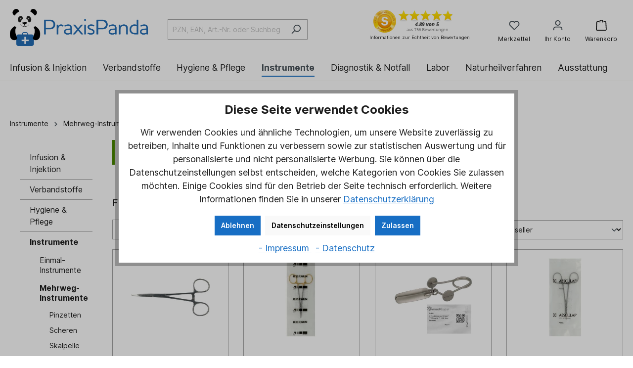

--- FILE ---
content_type: text/html; charset=UTF-8
request_url: https://www.praxispanda.de/instrumente/mehrweg-instrumente/klemmen
body_size: 550288
content:

<!DOCTYPE html>

<html lang="de-DE"
      itemscope="itemscope"
      itemtype="https://schema.org/WebPage">


                                        
    <head>
                                          <meta charset="utf-8">
            
                            <meta name="viewport"
                      content="width=device-width, initial-scale=1, shrink-to-fit=no">
            
                            <meta name="author"
                      content="">
                <meta name="robots"
                      content="index,follow">
                <meta name="revisit-after"
                      content="15 days">
                <meta name="keywords"
                      content="">
                <meta name="description"
                      content="    ">
            
                            <meta property="og:url"
                      content="https://www.praxispanda.de/instrumente/mehrweg-instrumente/klemmen">
                <meta property="og:type"
                      content="website">
                <meta property="og:site_name"
                      content="praxispanda.de">
                <meta property="og:title"
                      content="Klemmen">
                <meta property="og:description"
                      content="">
                <meta property="og:image"
                      content="https://www.praxispanda.de/media/2d/5a/3c/1761312190/praxis_panda_logo.png">

                <meta name="twitter:card"
                      content="summary">
                <meta name="twitter:site"
                      content="praxispanda.de">
                <meta name="twitter:title"
                      content="Klemmen">
                <meta name="twitter:description"
                      content="">
                <meta name="twitter:image"
                      content="https://www.praxispanda.de/media/2d/5a/3c/1761312190/praxis_panda_logo.png">
            
                            <meta itemprop="copyrightHolder"
                      content="praxispanda.de">
                <meta itemprop="copyrightYear"
                      content="">
                <meta itemprop="isFamilyFriendly"
                      content="false">
                <meta itemprop="image"
                      content="https://www.praxispanda.de/media/2d/5a/3c/1761312190/praxis_panda_logo.png">
            
                                                

            
                                                        
                        
                                                        
                        
          <script>
      if (window.DooFinderScriptLoaded != true) {
        window.DooFinderScriptLoaded = true;

        let styleLink = document.createElement("link");
        styleLink.href = "https://www.praxispanda.de/bundles/doofinder/css/doofinder.css?1759756103";
        styleLink.rel = "stylesheet";
        document.head.appendChild(styleLink);

        let script = document.createElement("script");
        script.src = "https://eu1-config.doofinder.com/2.x/4e9b237e-f4a9-47ce-b03b-5f25dbb50069.js";
        script.async = true;
        document.head.appendChild(script);

        let addToCartScript = document.createElement("script");
        addToCartScript.innerHTML = `
            class DoofinderAddToCartError extends Error {
    constructor(reason, status = "") {
      const message = "Error adding an item to the cart. Reason: " + reason + ". Status code: " + status;
      super(message);
      this.name = "DoofinderAddToCartError";
    }
  }

  document.addEventListener('doofinder.cart.add', async function(event) {
    const product = event.detail;
    const statusPromise = product.statusPromise;
    let isGroupLeader = product.grouping_id && product.grouping_id === product.item_id && product.group_leader;
    if(product.modifiable || isGroupLeader){
      //It's a configurable product, redirect to the product page to let the user configure the product
      statusPromise.reject(new DoofinderAddToCartError("It's a configurable product", 200));
      location.href = product.link;
      return;
    }

    const csrfTokenInput = document.querySelector('.product-info input[name="_csrf_token"]');

    let formData = new FormData();
    let productId = product.shopware_id;

    if (null !== csrfTokenInput && '' !== csrfTokenInput.value) {
      formData.append('_csrf_token', csrfTokenInput.value);
    }

    formData.append('redirectTo', 'frontend.cart.offcanvas');
    formData.append('lineItems[id][id]', productId);
    formData.append('lineItems[id][type]', 'product');
    formData.append('lineItems[id][referencedId]', productId);
    formData.append('lineItems[id][quantity]', 1);
    formData.append('lineItems[id][stackable]', 1);
    formData.append('lineItems[id][removable]', 1);

    let addItemUrl = '/checkout/line-item/add';

    instances = window.PluginManager.getPluginInstances("OffCanvasCart")
    if (instances.length > 0 && instances.some(i => typeof i.openOffCanvas === 'function')) {
      instances.forEach(i => typeof i.openOffCanvas === 'function' && i.openOffCanvas(addItemUrl, formData, () => {
        statusPromise.resolve("The item has been successfully added to the cart.");
      }))
    } else {
      let accessKey = 'SWSCDEHBWVBZR1DPRTLUVZZZAW';

      let headers = {
        'Accept': 'application/json',
        'Content-Type': 'application/json',
        'sw-access-key': accessKey,
      };
      let contextResult = await fetch("/store-api/context",
        {
          method: "GET",
          headers: headers
        }
      ).catch(error =>
        statusPromise.reject(new DoofinderAddToCartError("Couldn't fetch context", 200))
      );
      let context = await contextResult.json();
      let token = context.token;

      headers = {
        'sw-access-key': accessKey,
        'sw-context-token': token
      };
      let cartResult = await fetch(addItemUrl,
        {
          method: "POST",
          headers: headers,
          body: formData
        }
      ).catch(error =>
        statusPromise.reject(new DoofinderAddToCartError("Couldn't add line item to cart", 200))
      );
      let cart = await cartResult.json();
      statusPromise.resolve("The item has been successfully added to the cart.");
    }
  });


        `;
        document.head.appendChild(addToCartScript);

        let currency = 'EUR';
        (function(w, k) {w[k] = window[k] || function () { (window[k].q = window[k].q || []).push(arguments) }})(window, "doofinderApp");
        if (currency !== '') {
          doofinderApp("config", "currency", currency);
        }
      }
    </script>
  
                    <link rel="shortcut icon"
                  href="https://www.praxispanda.de/media/a9/fd/38/1697457313/favicon.png">
        
                            
                                    <link rel="canonical" href="https://www.praxispanda.de/instrumente/mehrweg-instrumente/klemmen">
                    
                    <title itemprop="name">Klemmen</title>
        
                                                                        <link rel="stylesheet"
                      href="https://www.praxispanda.de/theme/d7d6361b5b4c4eb481e8abadb50324c0/css/all.css?1766503216">
                                    
                        <script>
        window.features = {"V6_5_0_0":true,"v6.5.0.0":true,"V6_6_0_0":false,"v6.6.0.0":false,"V6_7_0_0":false,"v6.7.0.0":false,"VUE3":false,"vue3":false,"JOIN_FILTER":false,"join.filter":false,"MEDIA_PATH":false,"media.path":false,"ES_MULTILINGUAL_INDEX":false,"es.multilingual.index":false,"STOCK_HANDLING":true,"stock.handling":true,"ASYNC_THEME_COMPILATION":false,"async.theme.compilation":false};
    </script>
        
                    
                
                                  
            <script>
            window.dataLayer = window.dataLayer || [];
            function gtag() { dataLayer.push(arguments); }

            (() => {
                const analyticsStorageEnabled = document.cookie.split(';').some((item) => item.trim().includes('google-analytics-enabled=1'));
                const adsEnabled = document.cookie.split(';').some((item) => item.trim().includes('google-ads-enabled=1'));

                // Always set a default consent for consent mode v2
                gtag('consent', 'default', {
                    'ad_user_data': adsEnabled ? 'granted' : 'denied',
                    'ad_storage': adsEnabled ? 'granted' : 'denied',
                    'ad_personalization': adsEnabled ? 'granted' : 'denied',
                    'analytics_storage': analyticsStorageEnabled ? 'granted' : 'denied'
                });
            })();
        </script>
    

          <script>
      if (window.DooFinderScriptLoaded != true) {
        window.DooFinderScriptLoaded = true;

        let styleLink = document.createElement("link");
        styleLink.href = "https://www.praxispanda.de/bundles/doofinder/css/doofinder.css?1759756103";
        styleLink.rel = "stylesheet";
        document.head.appendChild(styleLink);

        let script = document.createElement("script");
        script.src = "https://eu1-config.doofinder.com/2.x/4e9b237e-f4a9-47ce-b03b-5f25dbb50069.js";
        script.async = true;
        document.head.appendChild(script);

        let addToCartScript = document.createElement("script");
        addToCartScript.innerHTML = `
            class DoofinderAddToCartError extends Error {
    constructor(reason, status = "") {
      const message = "Error adding an item to the cart. Reason: " + reason + ". Status code: " + status;
      super(message);
      this.name = "DoofinderAddToCartError";
    }
  }

  document.addEventListener('doofinder.cart.add', async function(event) {
    const product = event.detail;
    const statusPromise = product.statusPromise;
    let isGroupLeader = product.grouping_id && product.grouping_id === product.item_id && product.group_leader;
    if(product.modifiable || isGroupLeader){
      //It's a configurable product, redirect to the product page to let the user configure the product
      statusPromise.reject(new DoofinderAddToCartError("It's a configurable product", 200));
      location.href = product.link;
      return;
    }

    const csrfTokenInput = document.querySelector('.product-info input[name="_csrf_token"]');

    let formData = new FormData();
    let productId = product.shopware_id;

    if (null !== csrfTokenInput && '' !== csrfTokenInput.value) {
      formData.append('_csrf_token', csrfTokenInput.value);
    }

    formData.append('redirectTo', 'frontend.cart.offcanvas');
    formData.append('lineItems[id][id]', productId);
    formData.append('lineItems[id][type]', 'product');
    formData.append('lineItems[id][referencedId]', productId);
    formData.append('lineItems[id][quantity]', 1);
    formData.append('lineItems[id][stackable]', 1);
    formData.append('lineItems[id][removable]', 1);

    let addItemUrl = '/checkout/line-item/add';

    instances = window.PluginManager.getPluginInstances("OffCanvasCart")
    if (instances.length > 0 && instances.some(i => typeof i.openOffCanvas === 'function')) {
      instances.forEach(i => typeof i.openOffCanvas === 'function' && i.openOffCanvas(addItemUrl, formData, () => {
        statusPromise.resolve("The item has been successfully added to the cart.");
      }))
    } else {
      let accessKey = 'SWSCDEHBWVBZR1DPRTLUVZZZAW';

      let headers = {
        'Accept': 'application/json',
        'Content-Type': 'application/json',
        'sw-access-key': accessKey,
      };
      let contextResult = await fetch("/store-api/context",
        {
          method: "GET",
          headers: headers
        }
      ).catch(error =>
        statusPromise.reject(new DoofinderAddToCartError("Couldn't fetch context", 200))
      );
      let context = await contextResult.json();
      let token = context.token;

      headers = {
        'sw-access-key': accessKey,
        'sw-context-token': token
      };
      let cartResult = await fetch(addItemUrl,
        {
          method: "POST",
          headers: headers,
          body: formData
        }
      ).catch(error =>
        statusPromise.reject(new DoofinderAddToCartError("Couldn't add line item to cart", 200))
      );
      let cart = await cartResult.json();
      statusPromise.resolve("The item has been successfully added to the cart.");
    }
  });


        `;
        document.head.appendChild(addToCartScript);

        let currency = 'EUR';
        (function(w, k) {w[k] = window[k] || function () { (window[k].q = window[k].q || []).push(arguments) }})(window, "doofinderApp");
        if (currency !== '') {
          doofinderApp("config", "currency", currency);
        }
      }
    </script>
          



    
                                            <script                     type="text/javascript">
                window.ga4CustomUrl = '';
            </script>
            
                                                                                        
    
                                                                                                <script                         type="text/javascript">
                    window.ga4RemarketingEnabled = false;
                    window.googleAnalyticsEnabled = false;
                    window.googleAdsEnabled = false;
                    window.ga4AdvancedAdsEnabled = false;
                    window.ga4Enabled = false;
                    window.googleTagEnabled = false;


                                        window.ga4CookieConfig = 'acris';
                    
                                        window.ga4cookieListener = false;
                                                            window.generateLeadValue = '1';
                                        window.ga4Currency = 'EUR';
                                        window.transationIdMethod = "trueOrderId";
                                                            window.phoneNumberMethod = "hashedPhoneNumber";
                                    </script>
                                                            <script                             type="text/javascript">
                        window.ga4TagId = 'GTM-NC2S2Z8V';
                        window.dataLayer = window.dataLayer || [];
                        window.googleTagEnabled = true;
                        window.ga4Enabled = true;
                        window.ga4controllerName = 'navigation';
                        window.ga4controllerAction = 'index';
                        window.ga4activeNavigationId = '019643ce0244733fbbbddd2e3f2b2344';
                        window.ga4activeNavigationName = 'Klemmen';
                        window.ga4affiliation = 'www.praxispanda.de';
                        window.ga4salesChannelName = 'www.praxispanda.de';
                        window.ga4salesChannelId = '019643ce0981704e9cd58ec4aacf8476';
                                                window.ga4enableUserId = false;
                                                                        window.ga4upCoupon = false;
                                                                        window.ga4gpCoupon = false;
                        

                    </script>
                                                                            <script                             type="text/javascript">
                        window.googleAnalyticsEnabled = true;
                    </script>
                                    

                                    <script                         type="text/javascript">
                    window.ga4UserLoggedIn = false;
                    if (localStorage.getItem("loginSent")) localStorage.removeItem("loginSent")
                </script>
            
                                        <script                     type="text/javascript">
                if (window.googleAdsEnabled !== true && window.googleAnalyticsEnabled !== true) {
                    window.ga4Enabled = false;
                }
            </script>
            
                
                        <script                     type="text/javascript">
                window.ga4Product = {};
            </script>
                                                    
                                
                                                    
                                                                        
                
                
                                                    
                                                    
                                    <script                             type="text/javascript">
                        window.ga4Product['018b3d6581ae7229885525c239a401dc'] = {
                            item_brand: 'Mediware',
                            item_name: 'Arterienklemme nach Pean',
                            item_id: '12219M',
                            currency: 'EUR',
                            item_variant: '',
                            price: '3.31',
                            extra: {
                                minPurchase: '1',
                                shopware_id: '018b3d6581ae7229885525c239a401dc',
                                realPrice: '3.31',
                                item_startPrice: '3.31',
                                item_hasGraduatedPrice: '',
                                taxRate: '19',
                                cheapest: '3.31',
                            }
                        };
                                                    window.ga4Product['018b3d6581ae7229885525c239a401dc']['item_list_id'] = '019643ce0244733fbbbddd2e3f2b2344';
                            window.ga4Product['018b3d6581ae7229885525c239a401dc']['item_list_name'] = 'Klemmen';
                                                                                                                                                                            window.ga4Product['018b3d6581ae7229885525c239a401dc']['item_category'] = 'Deutsch';
                                                                                                                                                                window.ga4Product['018b3d6581ae7229885525c239a401dc']['item_category2'] = 'Instrumente';
                                                                                                                                                                window.ga4Product['018b3d6581ae7229885525c239a401dc']['item_category3'] = 'Mehrweg-Instrumente';
                                                                                                                                                                window.ga4Product['018b3d6581ae7229885525c239a401dc']['item_category4'] = 'Klemmen';
                                                                                                                                        </script>
                                            
                                
                                                    
                                                                        
                
                
                                                    
                                                    
                                    <script                             type="text/javascript">
                        window.ga4Product['0194bcc6e16371549c155eb1deb2810d'] = {
                            item_brand: 'Aesculap ',
                            item_name: 'Durogrip Nadelhalter Converse gerade 13 cm - 1 St.',
                            item_id: '22935',
                            currency: 'EUR',
                            item_variant: '',
                            price: '118.94',
                            extra: {
                                minPurchase: '1',
                                shopware_id: '0194bcc6e16371549c155eb1deb2810d',
                                realPrice: '118.94',
                                item_startPrice: '118.94',
                                item_hasGraduatedPrice: '',
                                taxRate: '19',
                                cheapest: '118.94',
                            }
                        };
                                                    window.ga4Product['0194bcc6e16371549c155eb1deb2810d']['item_list_id'] = '019643ce0244733fbbbddd2e3f2b2344';
                            window.ga4Product['0194bcc6e16371549c155eb1deb2810d']['item_list_name'] = 'Klemmen';
                                                                                                                                                                            window.ga4Product['0194bcc6e16371549c155eb1deb2810d']['item_category'] = 'Deutsch';
                                                                                                                                                                window.ga4Product['0194bcc6e16371549c155eb1deb2810d']['item_category2'] = 'Instrumente';
                                                                                                                                                                window.ga4Product['0194bcc6e16371549c155eb1deb2810d']['item_category3'] = 'Mehrweg-Instrumente';
                                                                                                                                                                window.ga4Product['0194bcc6e16371549c155eb1deb2810d']['item_category4'] = 'Klemmen';
                                                                                                                                        </script>
                                            
                                
                                                    
                                                                        
                
                
                                                    
                                                    
                                    <script                             type="text/javascript">
                        window.ga4Product['0198e5d9fcd9735a93299eb38a9b55b2'] = {
                            item_brand: 'Servoprax',
                            item_name: 'Penisklemme nach Strauss - 1 St.',
                            item_id: '23800',
                            currency: 'EUR',
                            item_variant: '',
                            price: '20.44',
                            extra: {
                                minPurchase: '1',
                                shopware_id: '0198e5d9fcd9735a93299eb38a9b55b2',
                                realPrice: '20.44',
                                item_startPrice: '20.44',
                                item_hasGraduatedPrice: '',
                                taxRate: '19',
                                cheapest: '20.44',
                            }
                        };
                                                    window.ga4Product['0198e5d9fcd9735a93299eb38a9b55b2']['item_list_id'] = '019643ce0244733fbbbddd2e3f2b2344';
                            window.ga4Product['0198e5d9fcd9735a93299eb38a9b55b2']['item_list_name'] = 'Klemmen';
                                                                                                                                                                            window.ga4Product['0198e5d9fcd9735a93299eb38a9b55b2']['item_category'] = 'Deutsch';
                                                                                                                                                                window.ga4Product['0198e5d9fcd9735a93299eb38a9b55b2']['item_category2'] = 'Instrumente';
                                                                                                                                                                window.ga4Product['0198e5d9fcd9735a93299eb38a9b55b2']['item_category3'] = 'Mehrweg-Instrumente';
                                                                                                                                                                window.ga4Product['0198e5d9fcd9735a93299eb38a9b55b2']['item_category4'] = 'Klemmen';
                                                                                                                                        </script>
                                            
                                
                                                    
                                                                        
                
                
                                                    
                                                    
                                    <script                             type="text/javascript">
                        window.ga4Product['0194bd36d2f9705789d9f359c4dff3bf'] = {
                            item_brand: 'Aesculap ',
                            item_name: 'Micro-Halsted Arterienklemme gerade 125 mm fein gerieft - 1 St.',
                            item_id: '22936',
                            currency: 'EUR',
                            item_variant: '',
                            price: '34.66',
                            extra: {
                                minPurchase: '1',
                                shopware_id: '0194bd36d2f9705789d9f359c4dff3bf',
                                realPrice: '34.66',
                                item_startPrice: '34.66',
                                item_hasGraduatedPrice: '',
                                taxRate: '19',
                                cheapest: '34.66',
                            }
                        };
                                                    window.ga4Product['0194bd36d2f9705789d9f359c4dff3bf']['item_list_id'] = '019643ce0244733fbbbddd2e3f2b2344';
                            window.ga4Product['0194bd36d2f9705789d9f359c4dff3bf']['item_list_name'] = 'Klemmen';
                                                                                                                                                                            window.ga4Product['0194bd36d2f9705789d9f359c4dff3bf']['item_category'] = 'Deutsch';
                                                                                                                                                                window.ga4Product['0194bd36d2f9705789d9f359c4dff3bf']['item_category2'] = 'Instrumente';
                                                                                                                                                                window.ga4Product['0194bd36d2f9705789d9f359c4dff3bf']['item_category3'] = 'Mehrweg-Instrumente';
                                                                                                                                                                window.ga4Product['0194bd36d2f9705789d9f359c4dff3bf']['item_category4'] = 'Klemmen';
                                                                                                                                        </script>
                                        
    
            
                            
    

                            
            
                    

                                                                                        
                                                                                                        
                                                                                                        
                                                                                                        
                                                                                                        
                                                                                                        
                                                                                                        
                                                                                                        
                                                                                                        
                                                                                                        
                                                                                                        
                                                                                                        
                                                                                                        
                                                                                                        
                                                                                                        
                                                                                                        
                                                                                                                                                        
                                                                                                        
                                                                                                                                                        
                                                                                                        
                                                                                                        
                                                                                                        
                                                                                                        
                                                                                                        
                                                                                                        
                                                                                                        
                                                                                                        
                                                                                                        
                                                                                                        
                                                                                                        
                                                                                                        
                                                                                                        
                                                                                                        
                                                                                                        
                                                                                                        
                                                                                                        
                                                                                                        
                                                                                                        
                                                                                                        
                                                                                                        
                                                                                                                                                        
                                                                                                        
                                                                                                        
                                                                                                        
                                                                                                        
                                                                                                        
                                                                                                        
                                                                                                                                                        
                                                                                                        
                                                                                    
        
                                <script>
                window.activeNavigationId = '019643ce0244733fbbbddd2e3f2b2344';
                window.router = {
                    'frontend.cart.offcanvas': '/checkout/offcanvas',
                    'frontend.cookie.offcanvas': '/cookie/offcanvas',
                    'frontend.checkout.finish.page': '/checkout/finish',
                    'frontend.checkout.info': '/widgets/checkout/info',
                    'frontend.menu.offcanvas': '/widgets/menu/offcanvas',
                    'frontend.cms.page': '/widgets/cms',
                    'frontend.cms.navigation.page': '/widgets/cms/navigation',
                    'frontend.account.addressbook': '/widgets/account/address-book',
                    'frontend.country.country-data': '/country/country-state-data',
                    'frontend.app-system.generate-token': '/app-system/Placeholder/generate-token',
                    };
                window.salesChannelId = '019643ce0981704e9cd58ec4aacf8476';
            </script>
        
                                <script>
                
                window.breakpoints = {"xs":0,"sm":576,"md":768,"lg":992,"xl":1200};
            </script>
        
                                    <script>
                    window.customerLoggedInState = 0;

                    window.wishlistEnabled = 1;
                </script>
                    
                    <script src="https://www.praxispanda.de/bundles/netzpquickbuy6/jquery-3.5.1.slim.min.js?1745423946"></script>

                            <script>
                window.themeAssetsPublicPath = 'https://www.praxispanda.de/theme/018bc80fc6de70c49c2778c3ceb055e8/assets/';
            </script>
        
                                                                                                    <script type="text/javascript" src="https://www.praxispanda.de/theme/d7d6361b5b4c4eb481e8abadb50324c0/js/all.js?1766503216" defer></script>
                                                        

        </head>

    

        
            <body class="         filter-hide-disabled-options     is-ctl-navigation is-act-index
             is--listing-page        page-type-product_list


             is--listing-page        page-type-product_list"
    data-wizmo-gmbh-plentymarkets-customer-invoices="true
 is--listing-pagepage-type-product_list"
data-wizmo-gmbh-medical-product-restriction="true
    [3.2]-klemmen
             is--listing-page        

    page-type-product_list"
    data-wizmo-gmbh-praxis-panda-theme="true

">

                
        
    
                                                                                            
                                                                                                        
                                                                                                        
                                                                                                        
                                                                                                        
                                                                                                        
                                                                                                        
                                                                                                        
                                                                                                        
                                                                                                        
                                                                                                        
                                                                                                        
                                                                                                        
                                                                                                        
                                                                                                        
                                                                                                        
                                                                                                                                                        
                                                                                                        
                                                                                                                                                        
                                                                                                        
                                                                                                        
                                                                                                        
                                                                                                        
                                                                                                        
                                                                                                        
                                                                                                        
                                                                                                        
                                                                                                        
                                                                                                        
                                                                                                        
                                                                                                        
                                                                                                        
                                                                                                        
                                                                                                        
                                                                                                        
                                                                                                        
                                                                                                        
                                                                                                        
                                                                                                        
                                                                                                        
                                                                                                                                                        
                                                                                                        
                                                                                                        
                                                                                                        
                                                                                                        
                                                                                                        
                                                                                                        
                                                                                                                                                        
                                                                                                        
                                                                                    
                <noscript class="noscript-main">
                
                <div role="alert"
         class="alert alert-info alert-has-icon">
                                                                        
                                                    <span class="icon icon-info">
                        <svg xmlns="http://www.w3.org/2000/svg" xmlns:xlink="http://www.w3.org/1999/xlink" width="24" height="24" viewBox="0 0 24 24"><defs><path d="M12 7c.5523 0 1 .4477 1 1s-.4477 1-1 1-1-.4477-1-1 .4477-1 1-1zm1 9c0 .5523-.4477 1-1 1s-1-.4477-1-1v-5c0-.5523.4477-1 1-1s1 .4477 1 1v5zm11-4c0 6.6274-5.3726 12-12 12S0 18.6274 0 12 5.3726 0 12 0s12 5.3726 12 12zM12 2C6.4772 2 2 6.4772 2 12s4.4772 10 10 10 10-4.4772 10-10S17.5228 2 12 2z" id="icons-default-info" /></defs><use xlink:href="#icons-default-info" fill="#758CA3" fill-rule="evenodd" /></svg>
        </span>                                                    
                                    
                    <div class="alert-content-container">
                                                    
                                    <div class="alert-content">
                                                    Um unseren Shop in vollem Umfang nutzen zu können, empfehlen wir Ihnen Javascript in Ihrem Browser zu aktivieren.
                                            </div>
                
                                                                </div>
            </div>

                </noscript>
        


                    <header class="header-main">
                
                        <div class="container">
                                        <div class="top-bar d-none d-lg-block">
        <nav class="top-bar-nav">
                                            
                
                                            
                        </nav>
    </div>
    
            <div class="row align-items-center header-row">
                            <div class="col-12 col-lg-auto header-logo-col">
                        <div class="header-logo-main">
                      <a class="header-logo-main-link"
               href="/"
               title="Zur Startseite gehen">
                                    <picture class="header-logo-picture">
                                                                                
                                                                            
                                                                                    <img src="https://www.praxispanda.de/media/2d/5a/3c/1761312190/praxis_panda_logo.png"
                                     alt="Zur Startseite gehen"
                                     class="img-fluid header-logo-main-img">
                                                                        </picture>
                            </a>
        

          <script>
      if (window.DooFinderScriptLoaded != true) {
        window.DooFinderScriptLoaded = true;

        let styleLink = document.createElement("link");
        styleLink.href = "https://www.praxispanda.de/bundles/doofinder/css/doofinder.css?1759756103";
        styleLink.rel = "stylesheet";
        document.head.appendChild(styleLink);

        let script = document.createElement("script");
        script.src = "https://eu1-config.doofinder.com/2.x/4e9b237e-f4a9-47ce-b03b-5f25dbb50069.js";
        script.async = true;
        document.head.appendChild(script);

        let addToCartScript = document.createElement("script");
        addToCartScript.innerHTML = `
            class DoofinderAddToCartError extends Error {
    constructor(reason, status = "") {
      const message = "Error adding an item to the cart. Reason: " + reason + ". Status code: " + status;
      super(message);
      this.name = "DoofinderAddToCartError";
    }
  }

  document.addEventListener('doofinder.cart.add', async function(event) {
    const product = event.detail;
    const statusPromise = product.statusPromise;
    let isGroupLeader = product.grouping_id && product.grouping_id === product.item_id && product.group_leader;
    if(product.modifiable || isGroupLeader){
      //It's a configurable product, redirect to the product page to let the user configure the product
      statusPromise.reject(new DoofinderAddToCartError("It's a configurable product", 200));
      location.href = product.link;
      return;
    }

    const csrfTokenInput = document.querySelector('.product-info input[name="_csrf_token"]');

    let formData = new FormData();
    let productId = product.shopware_id;

    if (null !== csrfTokenInput && '' !== csrfTokenInput.value) {
      formData.append('_csrf_token', csrfTokenInput.value);
    }

    formData.append('redirectTo', 'frontend.cart.offcanvas');
    formData.append('lineItems[id][id]', productId);
    formData.append('lineItems[id][type]', 'product');
    formData.append('lineItems[id][referencedId]', productId);
    formData.append('lineItems[id][quantity]', 1);
    formData.append('lineItems[id][stackable]', 1);
    formData.append('lineItems[id][removable]', 1);

    let addItemUrl = '/checkout/line-item/add';

    instances = window.PluginManager.getPluginInstances("OffCanvasCart")
    if (instances.length > 0 && instances.some(i => typeof i.openOffCanvas === 'function')) {
      instances.forEach(i => typeof i.openOffCanvas === 'function' && i.openOffCanvas(addItemUrl, formData, () => {
        statusPromise.resolve("The item has been successfully added to the cart.");
      }))
    } else {
      let accessKey = 'SWSCDEHBWVBZR1DPRTLUVZZZAW';

      let headers = {
        'Accept': 'application/json',
        'Content-Type': 'application/json',
        'sw-access-key': accessKey,
      };
      let contextResult = await fetch("/store-api/context",
        {
          method: "GET",
          headers: headers
        }
      ).catch(error =>
        statusPromise.reject(new DoofinderAddToCartError("Couldn't fetch context", 200))
      );
      let context = await contextResult.json();
      let token = context.token;

      headers = {
        'sw-access-key': accessKey,
        'sw-context-token': token
      };
      let cartResult = await fetch(addItemUrl,
        {
          method: "POST",
          headers: headers,
          body: formData
        }
      ).catch(error =>
        statusPromise.reject(new DoofinderAddToCartError("Couldn't add line item to cart", 200))
      );
      let cart = await cartResult.json();
      statusPromise.resolve("The item has been successfully added to the cart.");
    }
  });


        `;
        document.head.appendChild(addToCartScript);

        let currency = 'EUR';
        (function(w, k) {w[k] = window[k] || function () { (window[k].q = window[k].q || []).push(arguments) }})(window, "doofinderApp");
        if (currency !== '') {
          doofinderApp("config", "currency", currency);
        }
      }
    </script>
      </div>
                </div>
            
                                <div class="col-12 order-2 col-sm order-sm-1 header-search-col">
                    <div class="row">
                        <div class="col-sm-auto d-none d-sm-block d-lg-none">
                                                            <div class="nav-main-toggle">
                                                                            <button
                                            class="btn nav-main-toggle-btn header-actions-btn"
                                            type="button"
                                                                                                                                        data-offcanvas-menu="true"
                                                                                        aria-label="Menü"
                                        >
                                                                                            <span class="icon icon-stack">
                        <svg xmlns="http://www.w3.org/2000/svg" xmlns:xlink="http://www.w3.org/1999/xlink" width="24" height="24" viewBox="0 0 24 24"><defs><path d="M3 13c-.5523 0-1-.4477-1-1s.4477-1 1-1h18c.5523 0 1 .4477 1 1s-.4477 1-1 1H3zm0-7c-.5523 0-1-.4477-1-1s.4477-1 1-1h18c.5523 0 1 .4477 1 1s-.4477 1-1 1H3zm0 14c-.5523 0-1-.4477-1-1s.4477-1 1-1h18c.5523 0 1 .4477 1 1s-.4477 1-1 1H3z" id="icons-default-stack" /></defs><use xlink:href="#icons-default-stack" fill="#758CA3" fill-rule="evenodd" /></svg>
        </span>                                                                                    </button>
                                                                    </div>
                                                    </div>
                        <div class="col">
                            
      <div class="collapse"
         id="searchCollapse">
        <div class="header-search">
                            <form action="/search"
                      method="get"
                                                                      data-search-form="true"
                                                                  data-search-widget-options='{&quot;searchWidgetMinChars&quot;:3}'
                      data-url="/suggest?search="
                      class="header-search-form">
                                            <div class="input-group">
                                                            <input type="search"
                                       name="search"
                                       class="form-control header-search-input"
                                       autocomplete="off"
                                       autocapitalize="off"
                                       placeholder="PZN, EAN, Art.-Nr. oder Suchbegriff eingeben..."
                                       aria-label="PZN, EAN, Art.-Nr. oder Suchbegriff eingeben..."
                                       value=""
                                >
                            
                                                            <button type="submit"
                                        class="btn header-search-btn"
                                        aria-label="Suchen">
                                    <span class="header-search-icon">
                                        <span class="icon icon-search">
                        <svg xmlns="http://www.w3.org/2000/svg" xmlns:xlink="http://www.w3.org/1999/xlink" width="24" height="24" viewBox="0 0 24 24"><defs><path d="M10.0944 16.3199 4.707 21.707c-.3905.3905-1.0237.3905-1.4142 0-.3905-.3905-.3905-1.0237 0-1.4142L8.68 14.9056C7.6271 13.551 7 11.8487 7 10c0-4.4183 3.5817-8 8-8s8 3.5817 8 8-3.5817 8-8 8c-1.8487 0-3.551-.627-4.9056-1.6801zM15 16c3.3137 0 6-2.6863 6-6s-2.6863-6-6-6-6 2.6863-6 6 2.6863 6 6 6z" id="icons-default-search" /></defs><use xlink:href="#icons-default-search" fill="#758CA3" fill-rule="evenodd" /></svg>
        </span>                                    </span>
                                </button>
                                                    </div>
                                    </form>
                    </div>
    </div>


          <script>
      if (window.DooFinderScriptLoaded != true) {
        window.DooFinderScriptLoaded = true;

        let styleLink = document.createElement("link");
        styleLink.href = "https://www.praxispanda.de/bundles/doofinder/css/doofinder.css?1759756103";
        styleLink.rel = "stylesheet";
        document.head.appendChild(styleLink);

        let script = document.createElement("script");
        script.src = "https://eu1-config.doofinder.com/2.x/4e9b237e-f4a9-47ce-b03b-5f25dbb50069.js";
        script.async = true;
        document.head.appendChild(script);

        let addToCartScript = document.createElement("script");
        addToCartScript.innerHTML = `
            class DoofinderAddToCartError extends Error {
    constructor(reason, status = "") {
      const message = "Error adding an item to the cart. Reason: " + reason + ". Status code: " + status;
      super(message);
      this.name = "DoofinderAddToCartError";
    }
  }

  document.addEventListener('doofinder.cart.add', async function(event) {
    const product = event.detail;
    const statusPromise = product.statusPromise;
    let isGroupLeader = product.grouping_id && product.grouping_id === product.item_id && product.group_leader;
    if(product.modifiable || isGroupLeader){
      //It's a configurable product, redirect to the product page to let the user configure the product
      statusPromise.reject(new DoofinderAddToCartError("It's a configurable product", 200));
      location.href = product.link;
      return;
    }

    const csrfTokenInput = document.querySelector('.product-info input[name="_csrf_token"]');

    let formData = new FormData();
    let productId = product.shopware_id;

    if (null !== csrfTokenInput && '' !== csrfTokenInput.value) {
      formData.append('_csrf_token', csrfTokenInput.value);
    }

    formData.append('redirectTo', 'frontend.cart.offcanvas');
    formData.append('lineItems[id][id]', productId);
    formData.append('lineItems[id][type]', 'product');
    formData.append('lineItems[id][referencedId]', productId);
    formData.append('lineItems[id][quantity]', 1);
    formData.append('lineItems[id][stackable]', 1);
    formData.append('lineItems[id][removable]', 1);

    let addItemUrl = '/checkout/line-item/add';

    instances = window.PluginManager.getPluginInstances("OffCanvasCart")
    if (instances.length > 0 && instances.some(i => typeof i.openOffCanvas === 'function')) {
      instances.forEach(i => typeof i.openOffCanvas === 'function' && i.openOffCanvas(addItemUrl, formData, () => {
        statusPromise.resolve("The item has been successfully added to the cart.");
      }))
    } else {
      let accessKey = 'SWSCDEHBWVBZR1DPRTLUVZZZAW';

      let headers = {
        'Accept': 'application/json',
        'Content-Type': 'application/json',
        'sw-access-key': accessKey,
      };
      let contextResult = await fetch("/store-api/context",
        {
          method: "GET",
          headers: headers
        }
      ).catch(error =>
        statusPromise.reject(new DoofinderAddToCartError("Couldn't fetch context", 200))
      );
      let context = await contextResult.json();
      let token = context.token;

      headers = {
        'sw-access-key': accessKey,
        'sw-context-token': token
      };
      let cartResult = await fetch(addItemUrl,
        {
          method: "POST",
          headers: headers,
          body: formData
        }
      ).catch(error =>
        statusPromise.reject(new DoofinderAddToCartError("Couldn't add line item to cart", 200))
      );
      let cart = await cartResult.json();
      statusPromise.resolve("The item has been successfully added to the cart.");
    }
  });


        `;
        document.head.appendChild(addToCartScript);

        let currency = 'EUR';
        (function(w, k) {w[k] = window[k] || function () { (window[k].q = window[k].q || []).push(arguments) }})(window, "doofinderApp");
        if (currency !== '') {
          doofinderApp("config", "currency", currency);
        }
      }
    </script>
                          </div>
                    </div>
                </div>
            
    <div class="col-lg-2 col-xl-auto d-none d-lg-block order-lg-1">
        <div class="w_shopvote_holder">
            <!-- ANFANG -->
            <a href="https://www.shopvote.de/bewertung_praxispanda_de_19023.html" target="_blank">
                <img src="https://www.praxispanda.de/bundles/wizmogmbhpraxispandatheme/header/shopvote-031125.png?1762259536" id="svimage-51"
                     alt="Shopbewertung - Praxispanda.de" border="0" align="bottom" hspace="1"/>
            </a>
            <!-- ENDE -->
            <p>
                <small>
                    <a href="https://www.shopvote.de/verifizierung-von-bewertungen" title="Verifizierung von Bewertungen - Shopvote" target="_blank" rel="nofollow noreferrer noopener">Informationen zur Echtheit von Bewertungen</a>
                </small>
            </p>
        </div>

    </div>


                            <div class="col-12 order-1 col-sm-auto order-sm-2 header-actions-col">
                    <div class="row g-0">
                                                    <div class="col d-sm-none">
                                <div class="menu-button">
                                                                            <button
                                            class="btn nav-main-toggle-btn header-actions-btn"
                                            type="button"
                                                                                                                                        data-offcanvas-menu="true"
                                                                                        aria-label="Menü"
                                        >
                                                                                            <span class="icon icon-stack">
                        <svg xmlns="http://www.w3.org/2000/svg" xmlns:xlink="http://www.w3.org/1999/xlink" width="24" height="24" viewBox="0 0 24 24"><use xlink:href="#icons-default-stack" fill="#758CA3" fill-rule="evenodd" /></svg>
        </span>                                                                                    </button>
                                                                    </div>
                            </div>
                        
                                                    <div class="col-auto d-sm-none">
                                <div class="search-toggle">
                                    <button class="btn header-actions-btn search-toggle-btn js-search-toggle-btn collapsed"
                                            type="button"
                                            data-bs-toggle="collapse"
                                            data-bs-target="#searchCollapse"
                                            aria-expanded="false"
                                            aria-controls="searchCollapse"
                                            aria-label="Suchen">
                                        <span class="icon icon-search">
                        <svg xmlns="http://www.w3.org/2000/svg" xmlns:xlink="http://www.w3.org/1999/xlink" width="24" height="24" viewBox="0 0 24 24"><use xlink:href="#icons-default-search" fill="#758CA3" fill-rule="evenodd" /></svg>
        </span>                                    </button>
                                </div>
                            </div>
                        
                                                        <div class="col-auto">
        <div class="wishlist-menu">
                <a  href="https://www.praxispanda.de/Wishlist"
        class="btn wishlist-menu-btn header-actions-btn"
        title="Meine Merkzettel">
        <span>
                <span class="icon icon-heart icon-wishlist icon-wishlist">
                        <svg xmlns="http://www.w3.org/2000/svg" xmlns:xlink="http://www.w3.org/1999/xlink" width="24" height="24" viewBox="0 0 24 24"><defs><path d="M20.0139 12.2998c1.8224-1.8224 1.8224-4.7772 0-6.5996-1.8225-1.8225-4.7772-1.8225-6.5997 0L12 7.1144l-1.4142-1.4142c-1.8225-1.8225-4.7772-1.8225-6.5997 0-1.8224 1.8224-1.8224 4.7772 0 6.5996l7.519 7.519a.7.7 0 0 0 .9899 0l7.5189-7.519zm1.4142 1.4142-7.519 7.519c-1.0543 1.0544-2.7639 1.0544-3.8183 0L2.572 13.714c-2.6035-2.6035-2.6035-6.8245 0-9.428 2.6035-2.6035 6.8246-2.6035 9.4281 0 2.6035-2.6035 6.8246-2.6035 9.428 0 2.6036 2.6035 2.6036 6.8245 0 9.428z" id="icons-default-heart" /></defs><use xlink:href="#icons-default-heart" fill="#758CA3" fill-rule="evenodd" /></svg>
        </span>                <span class="coe-util-bubble d-none badge bg-primary"
      data-wishlist-bubble="true"
      data-wishlist-bubble-options='{
          "hideZero": true,
          "countUrl" : "/note/count",
          "productIdsUrl" : "/note/productids",
          "marks" : "1"
      }'
>
</span>        </span>
        <span class="header-actions-text">
            Merkzettel
        </span>
    </a>
        </div>
    </div>
                        
                                                    <div class="col-auto">
                                <div class="account-menu">
                                        <div class="dropdown">
            <button class="btn account-menu-btn header-actions-btn"
            type="button"
            id="accountWidget"
                            data-offcanvas-account-menu="true"
                    data-bs-toggle="dropdown"
            aria-haspopup="true"
            aria-expanded="false"
            aria-label="Ihr Konto"
            title="Ihr Konto">

        <span>
            <span class="icon icon-avatar">
                        <svg xmlns="http://www.w3.org/2000/svg" xmlns:xlink="http://www.w3.org/1999/xlink" width="24" height="24" viewBox="0 0 24 24"><defs><path d="M12 3C9.7909 3 8 4.7909 8 7c0 2.2091 1.7909 4 4 4 2.2091 0 4-1.7909 4-4 0-2.2091-1.7909-4-4-4zm0-2c3.3137 0 6 2.6863 6 6s-2.6863 6-6 6-6-2.6863-6-6 2.6863-6 6-6zM4 22.099c0 .5523-.4477 1-1 1s-1-.4477-1-1V20c0-2.7614 2.2386-5 5-5h10.0007c2.7614 0 5 2.2386 5 5v2.099c0 .5523-.4477 1-1 1s-1-.4477-1-1V20c0-1.6569-1.3431-3-3-3H7c-1.6569 0-3 1.3431-3 3v2.099z" id="icons-default-avatar" /></defs><use xlink:href="#icons-default-avatar" fill="#758CA3" fill-rule="evenodd" /></svg>
        </span>        </span>
        <span class="header-actions-text">
                            Ihr Konto
                    </span>
    </button>

                    <div class="dropdown-menu dropdown-menu-end account-menu-dropdown js-account-menu-dropdown"
                 aria-labelledby="accountWidget">
                

        
            <div class="offcanvas-header">
                            <button class="btn btn-light offcanvas-close js-offcanvas-close">
                                            <span class="icon icon-x icon-sm">
                        <svg xmlns="http://www.w3.org/2000/svg" xmlns:xlink="http://www.w3.org/1999/xlink" width="24" height="24" viewBox="0 0 24 24"><defs><path d="m10.5858 12-7.293-7.2929c-.3904-.3905-.3904-1.0237 0-1.4142.3906-.3905 1.0238-.3905 1.4143 0L12 10.5858l7.2929-7.293c.3905-.3904 1.0237-.3904 1.4142 0 .3905.3906.3905 1.0238 0 1.4143L13.4142 12l7.293 7.2929c.3904.3905.3904 1.0237 0 1.4142-.3906.3905-1.0238.3905-1.4143 0L12 13.4142l-7.2929 7.293c-.3905.3904-1.0237.3904-1.4142 0-.3905-.3906-.3905-1.0238 0-1.4143L10.5858 12z" id="icons-default-x" /></defs><use xlink:href="#icons-default-x" fill="#758CA3" fill-rule="evenodd" /></svg>
        </span>                    
                                            Menü schließen
                                    </button>
                    </div>
    
            <div class="offcanvas-body">
                <div class="account-menu">
                    <div class="dropdown-header account-menu-header">
                    Ihr Konto
                </div>
    
                                    <div class="account-menu-login">
                                            <a href="/account/login"
                           title="Anmelden"
                           class="btn btn-primary account-menu-login-button">
                            Anmelden
                        </a>
                    
                                            <div class="account-menu-register">
                            oder <a href="/account/login"
                                                                            title="Registrieren">registrieren</a>
                        </div>
                                    </div>
                    
                    <div class="account-menu-links">
                    <div class="header-account-menu">
        <div class="card account-menu-inner">
                                        
                                                <div class="list-group list-group-flush account-aside-list-group">
                                                                                                <a href="/account"
                                   title="Übersicht"
                                   class="list-group-item list-group-item-action account-aside-item">
                                    Übersicht
                                </a>
                            
                                                            <a href="/account/profile"
                                   title="Persönliches Profil"
                                   class="list-group-item list-group-item-action account-aside-item">
                                    Persönliches Profil
                                </a>
                            
                                                            <a href="/account/address"
                                   title="Adressen"
                                   class="list-group-item list-group-item-action account-aside-item">
                                    Adressen
                                </a>
                            
                                                            <a href="/account/payment"
                                   title="Zahlungsarten"
                                   class="list-group-item list-group-item-action account-aside-item">
                                    Zahlungsarten
                                </a>
                            
                                                            <a href="/account/order"
                                   title="Bestellungen"
                                   class="list-group-item list-group-item-action account-aside-item">
                                    Bestellungen
                                </a>
                                                    

            <a href="/account/quickbuy"
           title="Zuletzt gekauft"
           alt="Zuletzt gekauft"
           class="list-group-item list-group-item-action account-aside-item">
            Zuletzt gekauft
        </a>
    

                            <a href="/account/invoice"
           title="Meine Rechnungen"
           class="list-group-item list-group-item-action account-aside-item">
            Meine Rechnungen
        </a>
            

    <a href="https://www.praxispanda.de/Wishlist"
       title="Meine Merkzettel"
       class="list-group-item list-group-item-action account-aside-item">
        Meine Merkzettel
    </a>
                    </div>
                            
                                                </div>
    </div>
            </div>
            </div>
        </div>
                </div>
            </div>
                                </div>
                            </div>
                        
                                                    <div class="col-auto">
                                <div
                                    class="header-cart"
                                                                                                                data-offcanvas-cart="true"
                                                                    >
                                    <a class="btn header-cart-btn header-actions-btn"
                                       href="/checkout/cart"
                                       data-cart-widget="true"
                                       title="Warenkorb"
                                       aria-label="Warenkorb">
                                            <span class="header-cart-icon">
        <span class="icon icon-bag icon-primary">
                        <svg xmlns="http://www.w3.org/2000/svg" xmlns:xlink="http://www.w3.org/1999/xlink" width="24" height="24" viewBox="0 0 24 24"><defs><path d="M5.892 3c.5523 0 1 .4477 1 1s-.4477 1-1 1H3.7895a1 1 0 0 0-.9986.9475l-.7895 15c-.029.5515.3946 1.0221.9987 1.0525h17.8102c.5523 0 1-.4477.9986-1.0525l-.7895-15A1 1 0 0 0 20.0208 5H17.892c-.5523 0-1-.4477-1-1s.4477-1 1-1h2.1288c1.5956 0 2.912 1.249 2.9959 2.8423l.7894 15c.0035.0788.0035.0788.0042.1577 0 1.6569-1.3432 3-3 3H3c-.079-.0007-.079-.0007-.1577-.0041-1.6546-.0871-2.9253-1.499-2.8382-3.1536l.7895-15C.8775 4.249 2.1939 3 3.7895 3H5.892zm4 2c0 .5523-.4477 1-1 1s-1-.4477-1-1V3c0-1.6569 1.3432-3 3-3h2c1.6569 0 3 1.3431 3 3v2c0 .5523-.4477 1-1 1s-1-.4477-1-1V3c0-.5523-.4477-1-1-1h-2c-.5523 0-1 .4477-1 1v2z" id="icons-default-bag" /></defs><use xlink:href="#icons-default-bag" fill="#758CA3" fill-rule="evenodd" /></svg>
        </span>
        
    </span>
    <span class="header-actions-text">
        Warenkorb
    </span>
        <span class="header-cart-total">
        0,00 €*
    </span>
                                    </a>
                                </div>
                            </div>
                                            </div>
                </div>
                    </div>
                        </div>
                
            </header>
        
                    <div class="nav-main">
                                        <div class="main-navigation"
         id="mainNavigation"
         data-flyout-menu="true">
                    <div class="container">
                                    <nav class="nav main-navigation-menu"
                        itemscope="itemscope"
                        itemtype="http://schema.org/SiteNavigationElement">
                        
                        
                                                    
                                                                                            
                                                                                                            <a class="nav-link main-navigation-link nav-item-019643cdffcd7249a5993456adbe0c96 "
                                           href="https://www.praxispanda.de/infusion-injektion"
                                           itemprop="url"
                                           data-flyout-menu-trigger="019643cdffcd7249a5993456adbe0c96"                                                                                      title="Infusion &amp; Injektion">
                                            <div class="main-navigation-link-text">
                                                <span itemprop="name">Infusion &amp; Injektion</span>
                                            </div>
                                        </a>
                                                                                                                                                                
                                                                                                            <a class="nav-link main-navigation-link nav-item-019643cdffce7063b0b5bc3aac744c2b "
                                           href="https://www.praxispanda.de/verbandstoffe"
                                           itemprop="url"
                                           data-flyout-menu-trigger="019643cdffce7063b0b5bc3aac744c2b"                                                                                      title="Verbandstoffe">
                                            <div class="main-navigation-link-text">
                                                <span itemprop="name">Verbandstoffe</span>
                                            </div>
                                        </a>
                                                                                                                                                                
                                                                                                            <a class="nav-link main-navigation-link nav-item-019643cdffcf73909e22e6e1a8e5006f "
                                           href="https://www.praxispanda.de/hygiene-pflege"
                                           itemprop="url"
                                           data-flyout-menu-trigger="019643cdffcf73909e22e6e1a8e5006f"                                                                                      title="Hygiene &amp; Pflege">
                                            <div class="main-navigation-link-text">
                                                <span itemprop="name">Hygiene &amp; Pflege</span>
                                            </div>
                                        </a>
                                                                                                                                                                
                                                                                                            <a class="nav-link main-navigation-link nav-item-019643cdff957350876ba81f0a231a05  active"
                                           href="https://www.praxispanda.de/instrumente"
                                           itemprop="url"
                                           data-flyout-menu-trigger="019643cdff957350876ba81f0a231a05"                                                                                      title="Instrumente">
                                            <div class="main-navigation-link-text">
                                                <span itemprop="name">Instrumente</span>
                                            </div>
                                        </a>
                                                                                                                                                                
                                                                                                            <a class="nav-link main-navigation-link nav-item-019643cdff9773838f8ee87b540ce88b "
                                           href="https://www.praxispanda.de/diagnostik-notfall"
                                           itemprop="url"
                                           data-flyout-menu-trigger="019643cdff9773838f8ee87b540ce88b"                                                                                      title="Diagnostik &amp; Notfall">
                                            <div class="main-navigation-link-text">
                                                <span itemprop="name">Diagnostik &amp; Notfall</span>
                                            </div>
                                        </a>
                                                                                                                                                                
                                                                                                            <a class="nav-link main-navigation-link nav-item-019643cdff98717cb0472c813a846efd "
                                           href="https://www.praxispanda.de/labor"
                                           itemprop="url"
                                           data-flyout-menu-trigger="019643cdff98717cb0472c813a846efd"                                                                                      title="Labor">
                                            <div class="main-navigation-link-text">
                                                <span itemprop="name">Labor</span>
                                            </div>
                                        </a>
                                                                                                                                                                
                                                                                                            <a class="nav-link main-navigation-link nav-item-019643cdff9971428c69c5fbd689c93d "
                                           href="https://www.praxispanda.de/naturheilverfahren"
                                           itemprop="url"
                                           data-flyout-menu-trigger="019643cdff9971428c69c5fbd689c93d"                                                                                      title="Naturheilverfahren">
                                            <div class="main-navigation-link-text">
                                                <span itemprop="name">Naturheilverfahren</span>
                                            </div>
                                        </a>
                                                                                                                                                                
                                                                                                            <a class="nav-link main-navigation-link nav-item-019643cdff9a73cf9e8bd3153be26fb2 "
                                           href="https://www.praxispanda.de/ausstattung"
                                           itemprop="url"
                                           data-flyout-menu-trigger="019643cdff9a73cf9e8bd3153be26fb2"                                                                                      title="Ausstattung">
                                            <div class="main-navigation-link-text">
                                                <span itemprop="name">Ausstattung</span>
                                            </div>
                                        </a>
                                                                                                                                            </nav>
                            </div>
        
                                                                                                                                                                                                                                                                                                                                                                                                                                                                                                                                                                
                                                <div class="navigation-flyouts">
                                                                                                                                                                <div class="navigation-flyout"
                                             data-flyout-menu-id="019643cdffcd7249a5993456adbe0c96">
                                            <div class="container">
                                                                                                                        <div class="row navigation-flyout-bar">
                            <div class="col">
                    <div class="navigation-flyout-category-link">
                                                                                    <a class="nav-link"
                                   href="https://www.praxispanda.de/infusion-injektion"
                                   itemprop="url"
                                   title="Infusion &amp; Injektion">
                                                                            Zur Kategorie Infusion &amp; Injektion
                                        <span class="icon icon-arrow-right icon-primary">
                        <svg xmlns="http://www.w3.org/2000/svg" xmlns:xlink="http://www.w3.org/1999/xlink" width="16" height="16" viewBox="0 0 16 16"><defs><path id="icons-solid-arrow-right" d="M6.7071 6.2929c-.3905-.3905-1.0237-.3905-1.4142 0-.3905.3905-.3905 1.0237 0 1.4142l3 3c.3905.3905 1.0237.3905 1.4142 0l3-3c.3905-.3905.3905-1.0237 0-1.4142-.3905-.3905-1.0237-.3905-1.4142 0L9 8.5858l-2.2929-2.293z" /></defs><use transform="rotate(-90 9 8.5)" xlink:href="#icons-solid-arrow-right" fill="#758CA3" fill-rule="evenodd" /></svg>
        </span>                                                                    </a>
                                                                        </div>
                </div>
            
                            <div class="col-auto">
                    <div class="navigation-flyout-close js-close-flyout-menu">
                                                                                    <span class="icon icon-x">
                        <svg xmlns="http://www.w3.org/2000/svg" xmlns:xlink="http://www.w3.org/1999/xlink" width="24" height="24" viewBox="0 0 24 24"><use xlink:href="#icons-default-x" fill="#758CA3" fill-rule="evenodd" /></svg>
        </span>                                                                        </div>
                </div>
                    </div>
    
            <div class="row navigation-flyout-content">
                            <div class="col">
                    <div class="navigation-flyout-categories">
                                                        
                    
    
    <div class="row navigation-flyout-categories is-level-0">
                                            
                            <div class="col-3 navigation-flyout-col">
                                                                        <a class="nav-item nav-link navigation-flyout-link is-level-0"
                               href="https://www.praxispanda.de/infusion-injektion/kanuelen"
                               itemprop="url"
                                                              title="Kanülen">
                                <span itemprop="name">Kanülen</span>
                            </a>
                                            
                                                                            
        
    
    <div class="navigation-flyout-categories is-level-1">
                                            
                            <div class="navigation-flyout-col">
                                                                        <a class="nav-item nav-link navigation-flyout-link is-level-1"
                               href="https://www.praxispanda.de/infusion-injektion/kanuelen/einmalkanuelen"
                               itemprop="url"
                                                              title="Einmalkanülen">
                                <span itemprop="name">Einmalkanülen</span>
                            </a>
                                            
                                                                            
        
    
    <div class="navigation-flyout-categories is-level-2">
            </div>
                                                            </div>
                                                        
                            <div class="navigation-flyout-col">
                                                                        <a class="nav-item nav-link navigation-flyout-link is-level-1"
                               href="https://www.praxispanda.de/infusion-injektion/kanuelen/pen-nadeln"
                               itemprop="url"
                                                              title="Pen-Nadeln">
                                <span itemprop="name">Pen-Nadeln</span>
                            </a>
                                            
                                                                            
        
    
    <div class="navigation-flyout-categories is-level-2">
            </div>
                                                            </div>
                                                        
                            <div class="navigation-flyout-col">
                                                                        <a class="nav-item nav-link navigation-flyout-link is-level-1"
                               href="https://www.praxispanda.de/infusion-injektion/kanuelen/entnahme-und-zuspritzkanuelen"
                               itemprop="url"
                                                              title="Entnahme- und Zuspritzkanülen">
                                <span itemprop="name">Entnahme- und Zuspritzkanülen</span>
                            </a>
                                            
                                                                            
        
    
    <div class="navigation-flyout-categories is-level-2">
            </div>
                                                            </div>
                                                        
                            <div class="navigation-flyout-col">
                                                                        <a class="nav-item nav-link navigation-flyout-link is-level-1"
                               href="https://www.praxispanda.de/infusion-injektion/kanuelen/sicherheitskanuelen"
                               itemprop="url"
                                                              title="Sicherheitskanülen">
                                <span itemprop="name">Sicherheitskanülen</span>
                            </a>
                                            
                                                                            
        
    
    <div class="navigation-flyout-categories is-level-2">
            </div>
                                                            </div>
                                                        
                            <div class="navigation-flyout-col">
                                                                        <a class="nav-item nav-link navigation-flyout-link is-level-1"
                               href="https://www.praxispanda.de/infusion-injektion/kanuelen/venenpunktionskanuelen"
                               itemprop="url"
                                                              title="Venenpunktionskanülen">
                                <span itemprop="name">Venenpunktionskanülen</span>
                            </a>
                                            
                                                                            
        
    
    <div class="navigation-flyout-categories is-level-2">
            </div>
                                                            </div>
                                                        
                            <div class="navigation-flyout-col">
                                                                        <a class="nav-item nav-link navigation-flyout-link is-level-1"
                               href="https://www.praxispanda.de/infusion-injektion/kanuelen/venenverweilkanuelen"
                               itemprop="url"
                                                              title="Venenverweilkanülen">
                                <span itemprop="name">Venenverweilkanülen</span>
                            </a>
                                            
                                                                            
        
    
    <div class="navigation-flyout-categories is-level-2">
            </div>
                                                            </div>
                        </div>
                                                            </div>
                                                        
                            <div class="col-3 navigation-flyout-col">
                                                                        <a class="nav-item nav-link navigation-flyout-link is-level-0"
                               href="https://www.praxispanda.de/infusion-injektion/spritzen"
                               itemprop="url"
                                                              title="Spritzen">
                                <span itemprop="name">Spritzen</span>
                            </a>
                                            
                                                                            
        
    
    <div class="navigation-flyout-categories is-level-1">
                                            
                            <div class="navigation-flyout-col">
                                                                        <a class="nav-item nav-link navigation-flyout-link is-level-1"
                               href="https://www.praxispanda.de/infusion-injektion/spritzen/einmalspritzen"
                               itemprop="url"
                                                              title="Einmalspritzen">
                                <span itemprop="name">Einmalspritzen</span>
                            </a>
                                            
                                                                            
        
    
    <div class="navigation-flyout-categories is-level-2">
            </div>
                                                            </div>
                                                        
                            <div class="navigation-flyout-col">
                                                                        <a class="nav-item nav-link navigation-flyout-link is-level-1"
                               href="https://www.praxispanda.de/infusion-injektion/spritzen/feindosierungsspritzen"
                               itemprop="url"
                                                              title="Feindosierungsspritzen">
                                <span itemprop="name">Feindosierungsspritzen</span>
                            </a>
                                            
                                                                            
        
    
    <div class="navigation-flyout-categories is-level-2">
            </div>
                                                            </div>
                                                        
                            <div class="navigation-flyout-col">
                                                                        <a class="nav-item nav-link navigation-flyout-link is-level-1"
                               href="https://www.praxispanda.de/infusion-injektion/spritzen/insulinspritzen"
                               itemprop="url"
                                                              title="Insulinspritzen">
                                <span itemprop="name">Insulinspritzen</span>
                            </a>
                                            
                                                                            
        
    
    <div class="navigation-flyout-categories is-level-2">
            </div>
                                                            </div>
                        </div>
                                                            </div>
                                                        
                            <div class="col-3 navigation-flyout-col">
                                                                        <a class="nav-item nav-link navigation-flyout-link is-level-0"
                               href="https://www.praxispanda.de/infusion-injektion/abwurfbehaelter"
                               itemprop="url"
                                                              title="Abwurfbehälter">
                                <span itemprop="name">Abwurfbehälter</span>
                            </a>
                                            
                                                                            
        
    
    <div class="navigation-flyout-categories is-level-1">
            </div>
                                                            </div>
                                                        
                            <div class="col-3 navigation-flyout-col">
                                                                        <a class="nav-item nav-link navigation-flyout-link is-level-0"
                               href="https://www.praxispanda.de/infusion-injektion/blutentnahme"
                               itemprop="url"
                                                              title="Blutentnahme">
                                <span itemprop="name">Blutentnahme</span>
                            </a>
                                            
                                                                            
        
    
    <div class="navigation-flyout-categories is-level-1">
                                            
                            <div class="navigation-flyout-col">
                                                                        <a class="nav-item nav-link navigation-flyout-link is-level-1"
                               href="https://www.praxispanda.de/infusion-injektion/blutentnahme/blutentnahmesysteme"
                               itemprop="url"
                                                              title="Blutentnahmesysteme">
                                <span itemprop="name">Blutentnahmesysteme</span>
                            </a>
                                            
                                                                            
        
    
    <div class="navigation-flyout-categories is-level-2">
            </div>
                                                            </div>
                                                        
                            <div class="navigation-flyout-col">
                                                                        <a class="nav-item nav-link navigation-flyout-link is-level-1"
                               href="https://www.praxispanda.de/infusion-injektion/blutentnahme/blutsenkung"
                               itemprop="url"
                                                              title="Blutsenkung">
                                <span itemprop="name">Blutsenkung</span>
                            </a>
                                            
                                                                            
        
    
    <div class="navigation-flyout-categories is-level-2">
            </div>
                                                            </div>
                        </div>
                                                            </div>
                                                        
                            <div class="col-3 navigation-flyout-col">
                                                                        <a class="nav-item nav-link navigation-flyout-link is-level-0"
                               href="https://www.praxispanda.de/infusion-injektion/infusion-transfusion"
                               itemprop="url"
                                                              title="Infusion &amp; Transfusion">
                                <span itemprop="name">Infusion &amp; Transfusion</span>
                            </a>
                                            
                                                                            
        
    
    <div class="navigation-flyout-categories is-level-1">
                                            
                            <div class="navigation-flyout-col">
                                                                        <a class="nav-item nav-link navigation-flyout-link is-level-1"
                               href="https://www.praxispanda.de/infusion-injektion/infusion-transfusion/infusionsloesungen"
                               itemprop="url"
                                                              title="Infusionslösungen">
                                <span itemprop="name">Infusionslösungen</span>
                            </a>
                                            
                                                                            
        
    
    <div class="navigation-flyout-categories is-level-2">
            </div>
                                                            </div>
                                                        
                            <div class="navigation-flyout-col">
                                                                        <a class="nav-item nav-link navigation-flyout-link is-level-1"
                               href="https://www.praxispanda.de/infusion-injektion/infusion-transfusion/infusionsstaender"
                               itemprop="url"
                                                              title="Infusionsständer">
                                <span itemprop="name">Infusionsständer</span>
                            </a>
                                            
                                                                            
        
    
    <div class="navigation-flyout-categories is-level-2">
            </div>
                                                            </div>
                                                        
                            <div class="navigation-flyout-col">
                                                                        <a class="nav-item nav-link navigation-flyout-link is-level-1"
                               href="https://www.praxispanda.de/infusion-injektion/infusion-transfusion/venenstauer"
                               itemprop="url"
                                                              title="Venenstauer">
                                <span itemprop="name">Venenstauer</span>
                            </a>
                                            
                                                                            
        
    
    <div class="navigation-flyout-categories is-level-2">
            </div>
                                                            </div>
                                                        
                            <div class="navigation-flyout-col">
                                                                        <a class="nav-item nav-link navigation-flyout-link is-level-1"
                               href="https://www.praxispanda.de/infusion-injektion/infusion-transfusion/transfusionsbestecke"
                               itemprop="url"
                                                              title="Transfusionsbestecke">
                                <span itemprop="name">Transfusionsbestecke</span>
                            </a>
                                            
                                                                            
        
    
    <div class="navigation-flyout-categories is-level-2">
            </div>
                                                            </div>
                                                        
                            <div class="navigation-flyout-col">
                                                                        <a class="nav-item nav-link navigation-flyout-link is-level-1"
                               href="https://www.praxispanda.de/infusion-injektion/infusion-transfusion/infusionsgeraete-zubehoer"
                               itemprop="url"
                                                              title="Infusionsgeräte &amp; Zubehör">
                                <span itemprop="name">Infusionsgeräte &amp; Zubehör</span>
                            </a>
                                            
                                                                            
        
    
    <div class="navigation-flyout-categories is-level-2">
            </div>
                                                            </div>
                        </div>
                                                            </div>
                                                        
                            <div class="col-3 navigation-flyout-col">
                                                                        <a class="nav-item nav-link navigation-flyout-link is-level-0"
                               href="https://www.praxispanda.de/infusion-injektion/injektionsmittel"
                               itemprop="url"
                                                              title="Injektionsmittel">
                                <span itemprop="name">Injektionsmittel</span>
                            </a>
                                            
                                                                            
        
    
    <div class="navigation-flyout-categories is-level-1">
            </div>
                                                            </div>
                        </div>
                                            </div>
                </div>
            
                                                </div>
                                                                                                </div>
                                        </div>
                                                                                                                                                                                                            <div class="navigation-flyout"
                                             data-flyout-menu-id="019643cdffce7063b0b5bc3aac744c2b">
                                            <div class="container">
                                                                                                                        <div class="row navigation-flyout-bar">
                            <div class="col">
                    <div class="navigation-flyout-category-link">
                                                                                    <a class="nav-link"
                                   href="https://www.praxispanda.de/verbandstoffe"
                                   itemprop="url"
                                   title="Verbandstoffe">
                                                                            Zur Kategorie Verbandstoffe
                                        <span class="icon icon-arrow-right icon-primary">
                        <svg xmlns="http://www.w3.org/2000/svg" xmlns:xlink="http://www.w3.org/1999/xlink" width="16" height="16" viewBox="0 0 16 16"><use transform="rotate(-90 9 8.5)" xlink:href="#icons-solid-arrow-right" fill="#758CA3" fill-rule="evenodd" /></svg>
        </span>                                                                    </a>
                                                                        </div>
                </div>
            
                            <div class="col-auto">
                    <div class="navigation-flyout-close js-close-flyout-menu">
                                                                                    <span class="icon icon-x">
                        <svg xmlns="http://www.w3.org/2000/svg" xmlns:xlink="http://www.w3.org/1999/xlink" width="24" height="24" viewBox="0 0 24 24"><use xlink:href="#icons-default-x" fill="#758CA3" fill-rule="evenodd" /></svg>
        </span>                                                                        </div>
                </div>
                    </div>
    
            <div class="row navigation-flyout-content">
                            <div class="col">
                    <div class="navigation-flyout-categories">
                                                        
                    
    
    <div class="row navigation-flyout-categories is-level-0">
                                            
                            <div class="col-3 navigation-flyout-col">
                                                                        <a class="nav-item nav-link navigation-flyout-link is-level-0"
                               href="https://www.praxispanda.de/verbandstoffe/verbandmittel-verbaende"
                               itemprop="url"
                                                              title="Verbandmittel &amp; Verbände">
                                <span itemprop="name">Verbandmittel &amp; Verbände</span>
                            </a>
                                            
                                                                            
        
    
    <div class="navigation-flyout-categories is-level-1">
                                            
                            <div class="navigation-flyout-col">
                                                                        <a class="nav-item nav-link navigation-flyout-link is-level-1"
                               href="https://www.praxispanda.de/verbandstoffe/verbandmittel-verbaende/mullbinden-und-fixierbinden"
                               itemprop="url"
                                                              title="Mullbinden und Fixierbinden">
                                <span itemprop="name">Mullbinden und Fixierbinden</span>
                            </a>
                                            
                                                                            
        
    
    <div class="navigation-flyout-categories is-level-2">
            </div>
                                                            </div>
                                                        
                            <div class="navigation-flyout-col">
                                                                        <a class="nav-item nav-link navigation-flyout-link is-level-1"
                               href="https://www.praxispanda.de/verbandstoffe/verbandmittel-verbaende/schaumverbaende"
                               itemprop="url"
                                                              title="Schaumverbände">
                                <span itemprop="name">Schaumverbände</span>
                            </a>
                                            
                                                                            
        
    
    <div class="navigation-flyout-categories is-level-2">
            </div>
                                                            </div>
                                                        
                            <div class="navigation-flyout-col">
                                                                        <a class="nav-item nav-link navigation-flyout-link is-level-1"
                               href="https://www.praxispanda.de/verbandstoffe/verbandmittel-verbaende/cast-gipsverbaende"
                               itemprop="url"
                                                              title="Cast- &amp; Gipsverbände">
                                <span itemprop="name">Cast- &amp; Gipsverbände</span>
                            </a>
                                            
                                                                            
        
    
    <div class="navigation-flyout-categories is-level-2">
            </div>
                                                            </div>
                                                        
                            <div class="navigation-flyout-col">
                                                                        <a class="nav-item nav-link navigation-flyout-link is-level-1"
                               href="https://www.praxispanda.de/verbandstoffe/verbandmittel-verbaende/polsterbinden"
                               itemprop="url"
                                                              title="Polsterbinden">
                                <span itemprop="name">Polsterbinden</span>
                            </a>
                                            
                                                                            
        
    
    <div class="navigation-flyout-categories is-level-2">
            </div>
                                                            </div>
                                                        
                            <div class="navigation-flyout-col">
                                                                        <a class="nav-item nav-link navigation-flyout-link is-level-1"
                               href="https://www.praxispanda.de/verbandstoffe/verbandmittel-verbaende/zinkleimbinden"
                               itemprop="url"
                                                              title="Zinkleimbinden">
                                <span itemprop="name">Zinkleimbinden</span>
                            </a>
                                            
                                                                            
        
    
    <div class="navigation-flyout-categories is-level-2">
            </div>
                                                            </div>
                                                        
                            <div class="navigation-flyout-col">
                                                                        <a class="nav-item nav-link navigation-flyout-link is-level-1"
                               href="https://www.praxispanda.de/verbandstoffe/verbandmittel-verbaende/schlauchverbaende"
                               itemprop="url"
                                                              title="Schlauchverbände">
                                <span itemprop="name">Schlauchverbände</span>
                            </a>
                                            
                                                                            
        
    
    <div class="navigation-flyout-categories is-level-2">
            </div>
                                                            </div>
                                                        
                            <div class="navigation-flyout-col">
                                                                        <a class="nav-item nav-link navigation-flyout-link is-level-1"
                               href="https://www.praxispanda.de/verbandstoffe/verbandmittel-verbaende/wundverbaende"
                               itemprop="url"
                                                              title="Wundverbände">
                                <span itemprop="name">Wundverbände</span>
                            </a>
                                            
                                                                            
        
    
    <div class="navigation-flyout-categories is-level-2">
            </div>
                                                            </div>
                                                        
                            <div class="navigation-flyout-col">
                                                                        <a class="nav-item nav-link navigation-flyout-link is-level-1"
                               href="https://www.praxispanda.de/verbandstoffe/verbandmittel-verbaende/kompressionsverbaende"
                               itemprop="url"
                                                              title="Kompressionsverbände">
                                <span itemprop="name">Kompressionsverbände</span>
                            </a>
                                            
                                                                            
        
    
    <div class="navigation-flyout-categories is-level-2">
            </div>
                                                            </div>
                                                        
                            <div class="navigation-flyout-col">
                                                                        <a class="nav-item nav-link navigation-flyout-link is-level-1"
                               href="https://www.praxispanda.de/verbandstoffe/verbandmittel-verbaende/kinesiologie"
                               itemprop="url"
                                                              title="Kinesiologie">
                                <span itemprop="name">Kinesiologie</span>
                            </a>
                                            
                                                                            
        
    
    <div class="navigation-flyout-categories is-level-2">
                                            
                            <div class="navigation-flyout-col">
                                                                        <a class="nav-item nav-link navigation-flyout-link is-level-2"
                               href="https://www.praxispanda.de/verbandstoffe/verbandmittel-verbaende/kinesiologie/tape"
                               itemprop="url"
                                                              title="Tape">
                                <span itemprop="name">Tape</span>
                            </a>
                                            
                                                                            
        
    
    <div class="navigation-flyout-categories is-level-3">
            </div>
                                                            </div>
                                                        
                            <div class="navigation-flyout-col">
                                                                        <a class="nav-item nav-link navigation-flyout-link is-level-2"
                               href="https://www.praxispanda.de/verbandstoffe/verbandmittel-verbaende/kinesiologie/strip"
                               itemprop="url"
                                                              title="Strip">
                                <span itemprop="name">Strip</span>
                            </a>
                                            
                                                                            
        
    
    <div class="navigation-flyout-categories is-level-3">
            </div>
                                                            </div>
                        </div>
                                                            </div>
                        </div>
                                                            </div>
                                                        
                            <div class="col-3 navigation-flyout-col">
                                                                        <a class="nav-item nav-link navigation-flyout-link is-level-0"
                               href="https://www.praxispanda.de/verbandstoffe/wundversorgung"
                               itemprop="url"
                                                              title="Wundversorgung">
                                <span itemprop="name">Wundversorgung</span>
                            </a>
                                            
                                                                            
        
    
    <div class="navigation-flyout-categories is-level-1">
                                            
                            <div class="navigation-flyout-col">
                                                                        <a class="nav-item nav-link navigation-flyout-link is-level-1"
                               href="https://www.praxispanda.de/verbandstoffe/wundversorgung/kompressen"
                               itemprop="url"
                                                              title="Kompressen">
                                <span itemprop="name">Kompressen</span>
                            </a>
                                            
                                                                            
        
    
    <div class="navigation-flyout-categories is-level-2">
            </div>
                                                            </div>
                                                        
                            <div class="navigation-flyout-col">
                                                                        <a class="nav-item nav-link navigation-flyout-link is-level-1"
                               href="https://www.praxispanda.de/verbandstoffe/wundversorgung/tupfer"
                               itemprop="url"
                                                              title="Tupfer">
                                <span itemprop="name">Tupfer</span>
                            </a>
                                            
                                                                            
        
    
    <div class="navigation-flyout-categories is-level-2">
            </div>
                                                            </div>
                                                        
                            <div class="navigation-flyout-col">
                                                                        <a class="nav-item nav-link navigation-flyout-link is-level-1"
                               href="https://www.praxispanda.de/verbandstoffe/wundversorgung/wundauflagen"
                               itemprop="url"
                                                              title="Wundauflagen">
                                <span itemprop="name">Wundauflagen</span>
                            </a>
                                            
                                                                            
        
    
    <div class="navigation-flyout-categories is-level-2">
            </div>
                                                            </div>
                                                        
                            <div class="navigation-flyout-col">
                                                                        <a class="nav-item nav-link navigation-flyout-link is-level-1"
                               href="https://www.praxispanda.de/verbandstoffe/wundversorgung/wundreinigung"
                               itemprop="url"
                                                              title="Wundreinigung">
                                <span itemprop="name">Wundreinigung</span>
                            </a>
                                            
                                                                            
        
    
    <div class="navigation-flyout-categories is-level-2">
            </div>
                                                            </div>
                                                        
                            <div class="navigation-flyout-col">
                                                                        <a class="nav-item nav-link navigation-flyout-link is-level-1"
                               href="https://www.praxispanda.de/verbandstoffe/wundversorgung/wundverschluss"
                               itemprop="url"
                                                              title="Wundverschluss">
                                <span itemprop="name">Wundverschluss</span>
                            </a>
                                            
                                                                            
        
    
    <div class="navigation-flyout-categories is-level-2">
            </div>
                                                            </div>
                        </div>
                                                            </div>
                                                        
                            <div class="col-3 navigation-flyout-col">
                                                                        <a class="nav-item nav-link navigation-flyout-link is-level-0"
                               href="https://www.praxispanda.de/verbandstoffe/verbandfixierung-pflaster"
                               itemprop="url"
                                                              title="Verbandfixierung &amp; Pflaster">
                                <span itemprop="name">Verbandfixierung &amp; Pflaster</span>
                            </a>
                                            
                                                                            
        
    
    <div class="navigation-flyout-categories is-level-1">
                                            
                            <div class="navigation-flyout-col">
                                                                        <a class="nav-item nav-link navigation-flyout-link is-level-1"
                               href="https://www.praxispanda.de/verbandstoffe/verbandfixierung-pflaster/fixierpflaster"
                               itemprop="url"
                                                              title="Fixierpflaster">
                                <span itemprop="name">Fixierpflaster</span>
                            </a>
                                            
                                                                            
        
    
    <div class="navigation-flyout-categories is-level-2">
            </div>
                                                            </div>
                                                        
                            <div class="navigation-flyout-col">
                                                                        <a class="nav-item nav-link navigation-flyout-link is-level-1"
                               href="https://www.praxispanda.de/verbandstoffe/verbandfixierung-pflaster/injektionspflaster"
                               itemprop="url"
                                                              title="Injektionspflaster">
                                <span itemprop="name">Injektionspflaster</span>
                            </a>
                                            
                                                                            
        
    
    <div class="navigation-flyout-categories is-level-2">
            </div>
                                                            </div>
                                                        
                            <div class="navigation-flyout-col">
                                                                        <a class="nav-item nav-link navigation-flyout-link is-level-1"
                               href="https://www.praxispanda.de/verbandstoffe/verbandfixierung-pflaster/wundpflaster"
                               itemprop="url"
                                                              title="Wundpflaster">
                                <span itemprop="name">Wundpflaster</span>
                            </a>
                                            
                                                                            
        
    
    <div class="navigation-flyout-categories is-level-2">
            </div>
                                                            </div>
                        </div>
                                                            </div>
                        </div>
                                            </div>
                </div>
            
                                                </div>
                                                                                                </div>
                                        </div>
                                                                                                                                                                                                            <div class="navigation-flyout"
                                             data-flyout-menu-id="019643cdffcf73909e22e6e1a8e5006f">
                                            <div class="container">
                                                                                                                        <div class="row navigation-flyout-bar">
                            <div class="col">
                    <div class="navigation-flyout-category-link">
                                                                                    <a class="nav-link"
                                   href="https://www.praxispanda.de/hygiene-pflege"
                                   itemprop="url"
                                   title="Hygiene &amp; Pflege">
                                                                            Zur Kategorie Hygiene &amp; Pflege
                                        <span class="icon icon-arrow-right icon-primary">
                        <svg xmlns="http://www.w3.org/2000/svg" xmlns:xlink="http://www.w3.org/1999/xlink" width="16" height="16" viewBox="0 0 16 16"><use transform="rotate(-90 9 8.5)" xlink:href="#icons-solid-arrow-right" fill="#758CA3" fill-rule="evenodd" /></svg>
        </span>                                                                    </a>
                                                                        </div>
                </div>
            
                            <div class="col-auto">
                    <div class="navigation-flyout-close js-close-flyout-menu">
                                                                                    <span class="icon icon-x">
                        <svg xmlns="http://www.w3.org/2000/svg" xmlns:xlink="http://www.w3.org/1999/xlink" width="24" height="24" viewBox="0 0 24 24"><use xlink:href="#icons-default-x" fill="#758CA3" fill-rule="evenodd" /></svg>
        </span>                                                                        </div>
                </div>
                    </div>
    
            <div class="row navigation-flyout-content">
                            <div class="col">
                    <div class="navigation-flyout-categories">
                                                        
                    
    
    <div class="row navigation-flyout-categories is-level-0">
                                            
                            <div class="col-3 navigation-flyout-col">
                                                                        <a class="nav-item nav-link navigation-flyout-link is-level-0"
                               href="https://www.praxispanda.de/hygiene-pflege/desinfektionsmittel"
                               itemprop="url"
                                                              title="Desinfektionsmittel">
                                <span itemprop="name">Desinfektionsmittel</span>
                            </a>
                                            
                                                                            
        
    
    <div class="navigation-flyout-categories is-level-1">
                                            
                            <div class="navigation-flyout-col">
                                                                        <a class="nav-item nav-link navigation-flyout-link is-level-1"
                               href="https://www.praxispanda.de/hygiene-pflege/desinfektionsmittel/flaechendesinfektion"
                               itemprop="url"
                                                              title="Flächendesinfektion">
                                <span itemprop="name">Flächendesinfektion</span>
                            </a>
                                            
                                                                            
        
    
    <div class="navigation-flyout-categories is-level-2">
            </div>
                                                            </div>
                                                        
                            <div class="navigation-flyout-col">
                                                                        <a class="nav-item nav-link navigation-flyout-link is-level-1"
                               href="https://www.praxispanda.de/hygiene-pflege/desinfektionsmittel/hautdesinfektion"
                               itemprop="url"
                                                              title="Hautdesinfektion">
                                <span itemprop="name">Hautdesinfektion</span>
                            </a>
                                            
                                                                            
        
    
    <div class="navigation-flyout-categories is-level-2">
            </div>
                                                            </div>
                                                        
                            <div class="navigation-flyout-col">
                                                                        <a class="nav-item nav-link navigation-flyout-link is-level-1"
                               href="https://www.praxispanda.de/hygiene-pflege/desinfektionsmittel/haendedesinfektion"
                               itemprop="url"
                                                              title="Händedesinfektion">
                                <span itemprop="name">Händedesinfektion</span>
                            </a>
                                            
                                                                            
        
    
    <div class="navigation-flyout-categories is-level-2">
            </div>
                                                            </div>
                                                        
                            <div class="navigation-flyout-col">
                                                                        <a class="nav-item nav-link navigation-flyout-link is-level-1"
                               href="https://www.praxispanda.de/hygiene-pflege/desinfektionsmittel/instrumentendesinfektion"
                               itemprop="url"
                                                              title="Instrumentendesinfektion">
                                <span itemprop="name">Instrumentendesinfektion</span>
                            </a>
                                            
                                                                            
        
    
    <div class="navigation-flyout-categories is-level-2">
            </div>
                                                            </div>
                                                        
                            <div class="navigation-flyout-col">
                                                                        <a class="nav-item nav-link navigation-flyout-link is-level-1"
                               href="https://www.praxispanda.de/hygiene-pflege/desinfektionsmittel/spender-und-pumpen"
                               itemprop="url"
                                                              title="Spender und Pumpen">
                                <span itemprop="name">Spender und Pumpen</span>
                            </a>
                                            
                                                                            
        
    
    <div class="navigation-flyout-categories is-level-2">
            </div>
                                                            </div>
                        </div>
                                                            </div>
                                                        
                            <div class="col-3 navigation-flyout-col">
                                                                        <a class="nav-item nav-link navigation-flyout-link is-level-0"
                               href="https://www.praxispanda.de/hygiene-pflege/reinigung-pflege"
                               itemprop="url"
                                                              title="Reinigung &amp; Pflege">
                                <span itemprop="name">Reinigung &amp; Pflege</span>
                            </a>
                                            
                                                                            
        
    
    <div class="navigation-flyout-categories is-level-1">
                                            
                            <div class="navigation-flyout-col">
                                                                        <a class="nav-item nav-link navigation-flyout-link is-level-1"
                               href="https://www.praxispanda.de/hygiene-pflege/reinigung-pflege/seifen-und-waschlotionen"
                               itemprop="url"
                                                              title="Seifen und Waschlotionen">
                                <span itemprop="name">Seifen und Waschlotionen</span>
                            </a>
                                            
                                                                            
        
    
    <div class="navigation-flyout-categories is-level-2">
            </div>
                                                            </div>
                                                        
                            <div class="navigation-flyout-col">
                                                                        <a class="nav-item nav-link navigation-flyout-link is-level-1"
                               href="https://www.praxispanda.de/hygiene-pflege/reinigung-pflege/seifenspender-pumpen"
                               itemprop="url"
                                                              title="Seifenspender &amp; Pumpen">
                                <span itemprop="name">Seifenspender &amp; Pumpen</span>
                            </a>
                                            
                                                                            
        
    
    <div class="navigation-flyout-categories is-level-2">
            </div>
                                                            </div>
                                                        
                            <div class="navigation-flyout-col">
                                                                        <a class="nav-item nav-link navigation-flyout-link is-level-1"
                               href="https://www.praxispanda.de/hygiene-pflege/reinigung-pflege/hautschutz-hautpflege"
                               itemprop="url"
                                                              title="Hautschutz &amp; Hautpflege">
                                <span itemprop="name">Hautschutz &amp; Hautpflege</span>
                            </a>
                                            
                                                                            
        
    
    <div class="navigation-flyout-categories is-level-2">
            </div>
                                                            </div>
                        </div>
                                                            </div>
                                                        
                            <div class="col-3 navigation-flyout-col">
                                                                        <a class="nav-item nav-link navigation-flyout-link is-level-0"
                               href="https://www.praxispanda.de/hygiene-pflege/papierprodukte"
                               itemprop="url"
                                                              title="Papierprodukte">
                                <span itemprop="name">Papierprodukte</span>
                            </a>
                                            
                                                                            
        
    
    <div class="navigation-flyout-categories is-level-1">
                                            
                            <div class="navigation-flyout-col">
                                                                        <a class="nav-item nav-link navigation-flyout-link is-level-1"
                               href="https://www.praxispanda.de/hygiene-pflege/papierprodukte/einmalhandtuecher"
                               itemprop="url"
                                                              title="Einmalhandtücher">
                                <span itemprop="name">Einmalhandtücher</span>
                            </a>
                                            
                                                                            
        
    
    <div class="navigation-flyout-categories is-level-2">
            </div>
                                                            </div>
                                                        
                            <div class="navigation-flyout-col">
                                                                        <a class="nav-item nav-link navigation-flyout-link is-level-1"
                               href="https://www.praxispanda.de/hygiene-pflege/papierprodukte/liegenabdeckungen"
                               itemprop="url"
                                                              title="Liegenabdeckungen">
                                <span itemprop="name">Liegenabdeckungen</span>
                            </a>
                                            
                                                                            
        
    
    <div class="navigation-flyout-categories is-level-2">
            </div>
                                                            </div>
                                                        
                            <div class="navigation-flyout-col">
                                                                        <a class="nav-item nav-link navigation-flyout-link is-level-1"
                               href="https://www.praxispanda.de/hygiene-pflege/papierprodukte/inkontinenzunterlagen"
                               itemprop="url"
                                                              title="Inkontinenzunterlagen">
                                <span itemprop="name">Inkontinenzunterlagen</span>
                            </a>
                                            
                                                                            
        
    
    <div class="navigation-flyout-categories is-level-2">
            </div>
                                                            </div>
                                                        
                            <div class="navigation-flyout-col">
                                                                        <a class="nav-item nav-link navigation-flyout-link is-level-1"
                               href="https://www.praxispanda.de/hygiene-pflege/papierprodukte/mehrzwecktuecher-und-lagenzellstoff"
                               itemprop="url"
                                                              title="Mehrzwecktücher und Lagenzellstoff">
                                <span itemprop="name">Mehrzwecktücher und Lagenzellstoff</span>
                            </a>
                                            
                                                                            
        
    
    <div class="navigation-flyout-categories is-level-2">
            </div>
                                                            </div>
                                                        
                            <div class="navigation-flyout-col">
                                                                        <a class="nav-item nav-link navigation-flyout-link is-level-1"
                               href="https://www.praxispanda.de/hygiene-pflege/papierprodukte/handtuchspender"
                               itemprop="url"
                                                              title="Handtuchspender">
                                <span itemprop="name">Handtuchspender</span>
                            </a>
                                            
                                                                            
        
    
    <div class="navigation-flyout-categories is-level-2">
            </div>
                                                            </div>
                        </div>
                                                            </div>
                                                        
                            <div class="col-3 navigation-flyout-col">
                                                                        <a class="nav-item nav-link navigation-flyout-link is-level-0"
                               href="https://www.praxispanda.de/hygiene-pflege/medizinische-schutzkleidung"
                               itemprop="url"
                                                              title="Medizinische Schutzkleidung">
                                <span itemprop="name">Medizinische Schutzkleidung</span>
                            </a>
                                            
                                                                            
        
    
    <div class="navigation-flyout-categories is-level-1">
                                            
                            <div class="navigation-flyout-col">
                                                                        <a class="nav-item nav-link navigation-flyout-link is-level-1"
                               href="https://www.praxispanda.de/hygiene-pflege/medizinische-schutzkleidung/untersuchungshandschuhe"
                               itemprop="url"
                                                              title="Untersuchungshandschuhe">
                                <span itemprop="name">Untersuchungshandschuhe</span>
                            </a>
                                            
                                                                            
        
    
    <div class="navigation-flyout-categories is-level-2">
                                            
                            <div class="navigation-flyout-col">
                                                                        <a class="nav-item nav-link navigation-flyout-link is-level-2"
                               href="https://www.praxispanda.de/hygiene-pflege/medizinische-schutzkleidung/untersuchungshandschuhe/nitrilhandschuhe"
                               itemprop="url"
                                                              title="Nitrilhandschuhe">
                                <span itemprop="name">Nitrilhandschuhe</span>
                            </a>
                                            
                                                                            
        
    
    <div class="navigation-flyout-categories is-level-3">
            </div>
                                                            </div>
                                                        
                            <div class="navigation-flyout-col">
                                                                        <a class="nav-item nav-link navigation-flyout-link is-level-2"
                               href="https://www.praxispanda.de/hygiene-pflege/medizinische-schutzkleidung/untersuchungshandschuhe/vinylhandschuhe"
                               itemprop="url"
                                                              title="Vinylhandschuhe">
                                <span itemprop="name">Vinylhandschuhe</span>
                            </a>
                                            
                                                                            
        
    
    <div class="navigation-flyout-categories is-level-3">
            </div>
                                                            </div>
                                                        
                            <div class="navigation-flyout-col">
                                                                        <a class="nav-item nav-link navigation-flyout-link is-level-2"
                               href="https://www.praxispanda.de/hygiene-pflege/medizinische-schutzkleidung/untersuchungshandschuhe/latexhandschuhe"
                               itemprop="url"
                                                              title="Latexhandschuhe">
                                <span itemprop="name">Latexhandschuhe</span>
                            </a>
                                            
                                                                            
        
    
    <div class="navigation-flyout-categories is-level-3">
            </div>
                                                            </div>
                                                        
                            <div class="navigation-flyout-col">
                                                                        <a class="nav-item nav-link navigation-flyout-link is-level-2"
                               href="https://www.praxispanda.de/hygiene-pflege/medizinische-schutzkleidung/untersuchungshandschuhe/schutzhandschuhe"
                               itemprop="url"
                                                              title="Schutzhandschuhe">
                                <span itemprop="name">Schutzhandschuhe</span>
                            </a>
                                            
                                                                            
        
    
    <div class="navigation-flyout-categories is-level-3">
            </div>
                                                            </div>
                        </div>
                                                            </div>
                                                        
                            <div class="navigation-flyout-col">
                                                                        <a class="nav-item nav-link navigation-flyout-link is-level-1"
                               href="https://www.praxispanda.de/hygiene-pflege/medizinische-schutzkleidung/op-handschuhe"
                               itemprop="url"
                                                              title="OP-Handschuhe">
                                <span itemprop="name">OP-Handschuhe</span>
                            </a>
                                            
                                                                            
        
    
    <div class="navigation-flyout-categories is-level-2">
            </div>
                                                            </div>
                                                        
                            <div class="navigation-flyout-col">
                                                                        <a class="nav-item nav-link navigation-flyout-link is-level-1"
                               href="https://www.praxispanda.de/hygiene-pflege/medizinische-schutzkleidung/op-bekleidung"
                               itemprop="url"
                                                              title="OP-Bekleidung">
                                <span itemprop="name">OP-Bekleidung</span>
                            </a>
                                            
                                                                            
        
    
    <div class="navigation-flyout-categories is-level-2">
            </div>
                                                            </div>
                                                        
                            <div class="navigation-flyout-col">
                                                                        <a class="nav-item nav-link navigation-flyout-link is-level-1"
                               href="https://www.praxispanda.de/hygiene-pflege/medizinische-schutzkleidung/mundschutz"
                               itemprop="url"
                                                              title="Mundschutz">
                                <span itemprop="name">Mundschutz</span>
                            </a>
                                            
                                                                            
        
    
    <div class="navigation-flyout-categories is-level-2">
            </div>
                                                            </div>
                                                        
                            <div class="navigation-flyout-col">
                                                                        <a class="nav-item nav-link navigation-flyout-link is-level-1"
                               href="https://www.praxispanda.de/hygiene-pflege/medizinische-schutzkleidung/sonstige-schutzkleidung"
                               itemprop="url"
                                                              title="Sonstige Schutzkleidung">
                                <span itemprop="name">Sonstige Schutzkleidung</span>
                            </a>
                                            
                                                                            
        
    
    <div class="navigation-flyout-categories is-level-2">
            </div>
                                                            </div>
                        </div>
                                                            </div>
                                                        
                            <div class="col-3 navigation-flyout-col">
                                                                        <a class="nav-item nav-link navigation-flyout-link is-level-0"
                               href="https://www.praxispanda.de/hygiene-pflege/muelleimer-muellbeutel"
                               itemprop="url"
                                                              title="Mülleimer &amp; Müllbeutel">
                                <span itemprop="name">Mülleimer &amp; Müllbeutel</span>
                            </a>
                                            
                                                                            
        
    
    <div class="navigation-flyout-categories is-level-1">
            </div>
                                                            </div>
                        </div>
                                            </div>
                </div>
            
                                                </div>
                                                                                                </div>
                                        </div>
                                                                                                                                                                                                            <div class="navigation-flyout"
                                             data-flyout-menu-id="019643cdff957350876ba81f0a231a05">
                                            <div class="container">
                                                                                                                        <div class="row navigation-flyout-bar">
                            <div class="col">
                    <div class="navigation-flyout-category-link">
                                                                                    <a class="nav-link"
                                   href="https://www.praxispanda.de/instrumente"
                                   itemprop="url"
                                   title="Instrumente">
                                                                            Zur Kategorie Instrumente
                                        <span class="icon icon-arrow-right icon-primary">
                        <svg xmlns="http://www.w3.org/2000/svg" xmlns:xlink="http://www.w3.org/1999/xlink" width="16" height="16" viewBox="0 0 16 16"><use transform="rotate(-90 9 8.5)" xlink:href="#icons-solid-arrow-right" fill="#758CA3" fill-rule="evenodd" /></svg>
        </span>                                                                    </a>
                                                                        </div>
                </div>
            
                            <div class="col-auto">
                    <div class="navigation-flyout-close js-close-flyout-menu">
                                                                                    <span class="icon icon-x">
                        <svg xmlns="http://www.w3.org/2000/svg" xmlns:xlink="http://www.w3.org/1999/xlink" width="24" height="24" viewBox="0 0 24 24"><use xlink:href="#icons-default-x" fill="#758CA3" fill-rule="evenodd" /></svg>
        </span>                                                                        </div>
                </div>
                    </div>
    
            <div class="row navigation-flyout-content">
                            <div class="col">
                    <div class="navigation-flyout-categories">
                                                        
                    
    
    <div class="row navigation-flyout-categories is-level-0">
                                            
                            <div class="col-3 navigation-flyout-col">
                                                                        <a class="nav-item nav-link navigation-flyout-link is-level-0"
                               href="https://www.praxispanda.de/instrumente/einmal-instrumente"
                               itemprop="url"
                                                              title="Einmal-Instrumente">
                                <span itemprop="name">Einmal-Instrumente</span>
                            </a>
                                            
                                                                            
        
    
    <div class="navigation-flyout-categories is-level-1">
                                            
                            <div class="navigation-flyout-col">
                                                                        <a class="nav-item nav-link navigation-flyout-link is-level-1"
                               href="https://www.praxispanda.de/instrumente/einmal-instrumente/einmal-scheren"
                               itemprop="url"
                                                              title="Einmal-Scheren">
                                <span itemprop="name">Einmal-Scheren</span>
                            </a>
                                            
                                                                            
        
    
    <div class="navigation-flyout-categories is-level-2">
            </div>
                                                            </div>
                                                        
                            <div class="navigation-flyout-col">
                                                                        <a class="nav-item nav-link navigation-flyout-link is-level-1"
                               href="https://www.praxispanda.de/instrumente/einmal-instrumente/einmal-skalpelle"
                               itemprop="url"
                                                              title="Einmal-Skalpelle">
                                <span itemprop="name">Einmal-Skalpelle</span>
                            </a>
                                            
                                                                            
        
    
    <div class="navigation-flyout-categories is-level-2">
            </div>
                                                            </div>
                                                        
                            <div class="navigation-flyout-col">
                                                                        <a class="nav-item nav-link navigation-flyout-link is-level-1"
                               href="https://www.praxispanda.de/instrumente/einmal-instrumente/einmal-pinzetten"
                               itemprop="url"
                                                              title="Einmal-Pinzetten">
                                <span itemprop="name">Einmal-Pinzetten</span>
                            </a>
                                            
                                                                            
        
    
    <div class="navigation-flyout-categories is-level-2">
            </div>
                                                            </div>
                                                        
                            <div class="navigation-flyout-col">
                                                                        <a class="nav-item nav-link navigation-flyout-link is-level-1"
                               href="https://www.praxispanda.de/instrumente/einmal-instrumente/einmal-klemmen"
                               itemprop="url"
                                                              title="Einmal-Klemmen">
                                <span itemprop="name">Einmal-Klemmen</span>
                            </a>
                                            
                                                                            
        
    
    <div class="navigation-flyout-categories is-level-2">
            </div>
                                                            </div>
                                                        
                            <div class="navigation-flyout-col">
                                                                        <a class="nav-item nav-link navigation-flyout-link is-level-1"
                               href="https://www.praxispanda.de/instrumente/einmal-instrumente/einmal-spekula"
                               itemprop="url"
                                                              title="Einmal-Spekula">
                                <span itemprop="name">Einmal-Spekula</span>
                            </a>
                                            
                                                                            
        
    
    <div class="navigation-flyout-categories is-level-2">
            </div>
                                                            </div>
                                                        
                            <div class="navigation-flyout-col">
                                                                        <a class="nav-item nav-link navigation-flyout-link is-level-1"
                               href="https://www.praxispanda.de/instrumente/einmal-instrumente/biopsiestanzen-kueretten"
                               itemprop="url"
                                                              title="Biopsiestanzen &amp; Küretten">
                                <span itemprop="name">Biopsiestanzen &amp; Küretten</span>
                            </a>
                                            
                                                                            
        
    
    <div class="navigation-flyout-categories is-level-2">
            </div>
                                                            </div>
                                                        
                            <div class="navigation-flyout-col">
                                                                        <a class="nav-item nav-link navigation-flyout-link is-level-1"
                               href="https://www.praxispanda.de/instrumente/einmal-instrumente/instrumenten-sets"
                               itemprop="url"
                                                              title="Instrumenten-Sets">
                                <span itemprop="name">Instrumenten-Sets</span>
                            </a>
                                            
                                                                            
        
    
    <div class="navigation-flyout-categories is-level-2">
            </div>
                                                            </div>
                                                        
                            <div class="navigation-flyout-col">
                                                                        <a class="nav-item nav-link navigation-flyout-link is-level-1"
                               href="https://www.praxispanda.de/instrumente/einmal-instrumente/einmal-nadelhalter"
                               itemprop="url"
                                                              title="Einmal-Nadelhalter">
                                <span itemprop="name">Einmal-Nadelhalter</span>
                            </a>
                                            
                                                                            
        
    
    <div class="navigation-flyout-categories is-level-2">
            </div>
                                                            </div>
                        </div>
                                                            </div>
                                                        
                            <div class="col-3 navigation-flyout-col">
                                                                        <a class="nav-item nav-link navigation-flyout-link is-level-0 active"
                               href="https://www.praxispanda.de/instrumente/mehrweg-instrumente"
                               itemprop="url"
                                                              title="Mehrweg-Instrumente">
                                <span itemprop="name">Mehrweg-Instrumente</span>
                            </a>
                                            
                                                                            
        
    
    <div class="navigation-flyout-categories is-level-1">
                                            
                            <div class="navigation-flyout-col">
                                                                        <a class="nav-item nav-link navigation-flyout-link is-level-1"
                               href="https://www.praxispanda.de/instrumente/mehrweg-instrumente/pinzetten"
                               itemprop="url"
                                                              title="Pinzetten">
                                <span itemprop="name">Pinzetten</span>
                            </a>
                                            
                                                                            
        
    
    <div class="navigation-flyout-categories is-level-2">
            </div>
                                                            </div>
                                                        
                            <div class="navigation-flyout-col">
                                                                        <a class="nav-item nav-link navigation-flyout-link is-level-1"
                               href="https://www.praxispanda.de/instrumente/mehrweg-instrumente/scheren"
                               itemprop="url"
                                                              title="Scheren">
                                <span itemprop="name">Scheren</span>
                            </a>
                                            
                                                                            
        
    
    <div class="navigation-flyout-categories is-level-2">
            </div>
                                                            </div>
                                                        
                            <div class="navigation-flyout-col">
                                                                        <a class="nav-item nav-link navigation-flyout-link is-level-1"
                               href="https://www.praxispanda.de/instrumente/mehrweg-instrumente/skalpelle"
                               itemprop="url"
                                                              title="Skalpelle">
                                <span itemprop="name">Skalpelle</span>
                            </a>
                                            
                                                                            
        
    
    <div class="navigation-flyout-categories is-level-2">
            </div>
                                                            </div>
                                                        
                            <div class="navigation-flyout-col">
                                                                        <a class="nav-item nav-link navigation-flyout-link is-level-1 active"
                               href="https://www.praxispanda.de/instrumente/mehrweg-instrumente/klemmen"
                               itemprop="url"
                                                              title="Klemmen">
                                <span itemprop="name">Klemmen</span>
                            </a>
                                            
                                                                            
        
    
    <div class="navigation-flyout-categories is-level-2">
            </div>
                                                            </div>
                        </div>
                                                            </div>
                                                        
                            <div class="col-3 navigation-flyout-col">
                                                                        <a class="nav-item nav-link navigation-flyout-link is-level-0"
                               href="https://www.praxispanda.de/instrumente/instrumentenaufbereitung"
                               itemprop="url"
                                                              title="Instrumentenaufbereitung">
                                <span itemprop="name">Instrumentenaufbereitung</span>
                            </a>
                                            
                                                                            
        
    
    <div class="navigation-flyout-categories is-level-1">
                                            
                            <div class="navigation-flyout-col">
                                                                        <a class="nav-item nav-link navigation-flyout-link is-level-1"
                               href="https://www.praxispanda.de/instrumente/instrumentenaufbereitung/sterilisation"
                               itemprop="url"
                                                              title="Sterilisation">
                                <span itemprop="name">Sterilisation</span>
                            </a>
                                            
                                                                            
        
    
    <div class="navigation-flyout-categories is-level-2">
            </div>
                                                            </div>
                                                        
                            <div class="navigation-flyout-col">
                                                                        <a class="nav-item nav-link navigation-flyout-link is-level-1"
                               href="https://www.praxispanda.de/instrumente/instrumentenaufbereitung/instrumentenreinigung-und-pflege"
                               itemprop="url"
                                                              title="Instrumentenreinigung und -pflege">
                                <span itemprop="name">Instrumentenreinigung und -pflege</span>
                            </a>
                                            
                                                                            
        
    
    <div class="navigation-flyout-categories is-level-2">
            </div>
                                                            </div>
                                                        
                            <div class="navigation-flyout-col">
                                                                        <a class="nav-item nav-link navigation-flyout-link is-level-1"
                               href="https://www.praxispanda.de/instrumente/instrumentenaufbereitung/desinfektionswannen"
                               itemprop="url"
                                                              title="Desinfektionswannen">
                                <span itemprop="name">Desinfektionswannen</span>
                            </a>
                                            
                                                                            
        
    
    <div class="navigation-flyout-categories is-level-2">
            </div>
                                                            </div>
                                                        
                            <div class="navigation-flyout-col">
                                                                        <a class="nav-item nav-link navigation-flyout-link is-level-1"
                               href="https://www.praxispanda.de/instrumente/instrumentenaufbereitung/instrumententabletts"
                               itemprop="url"
                                                              title="Instrumententabletts">
                                <span itemprop="name">Instrumententabletts</span>
                            </a>
                                            
                                                                            
        
    
    <div class="navigation-flyout-categories is-level-2">
            </div>
                                                            </div>
                        </div>
                                                            </div>
                                                        
                            <div class="col-3 navigation-flyout-col">
                                                                        <a class="nav-item nav-link navigation-flyout-link is-level-0"
                               href="https://www.praxispanda.de/instrumente/op-bedarf"
                               itemprop="url"
                                                              title="OP-Bedarf">
                                <span itemprop="name">OP-Bedarf</span>
                            </a>
                                            
                                                                            
        
    
    <div class="navigation-flyout-categories is-level-1">
                                            
                            <div class="navigation-flyout-col">
                                                                        <a class="nav-item nav-link navigation-flyout-link is-level-1"
                               href="https://www.praxispanda.de/instrumente/op-bedarf/op-rasierer"
                               itemprop="url"
                                                              title="OP-Rasierer">
                                <span itemprop="name">OP-Rasierer</span>
                            </a>
                                            
                                                                            
        
    
    <div class="navigation-flyout-categories is-level-2">
            </div>
                                                            </div>
                                                        
                            <div class="navigation-flyout-col">
                                                                        <a class="nav-item nav-link navigation-flyout-link is-level-1"
                               href="https://www.praxispanda.de/instrumente/op-bedarf/op-abdeckungen"
                               itemprop="url"
                                                              title="OP-Abdeckungen">
                                <span itemprop="name">OP-Abdeckungen</span>
                            </a>
                                            
                                                                            
        
    
    <div class="navigation-flyout-categories is-level-2">
            </div>
                                                            </div>
                                                        
                            <div class="navigation-flyout-col">
                                                                        <a class="nav-item nav-link navigation-flyout-link is-level-1"
                               href="https://www.praxispanda.de/instrumente/op-bedarf/kryotherapie"
                               itemprop="url"
                                                              title="Kryotherapie">
                                <span itemprop="name">Kryotherapie</span>
                            </a>
                                            
                                                                            
        
    
    <div class="navigation-flyout-categories is-level-2">
            </div>
                                                            </div>
                                                        
                            <div class="navigation-flyout-col">
                                                                        <a class="nav-item nav-link navigation-flyout-link is-level-1"
                               href="https://www.praxispanda.de/instrumente/op-bedarf/hautmarker"
                               itemprop="url"
                                                              title="Hautmarker">
                                <span itemprop="name">Hautmarker</span>
                            </a>
                                            
                                                                            
        
    
    <div class="navigation-flyout-categories is-level-2">
            </div>
                                                            </div>
                                                        
                            <div class="navigation-flyout-col">
                                                                        <a class="nav-item nav-link navigation-flyout-link is-level-1"
                               href="https://www.praxispanda.de/instrumente/op-bedarf/sonstiges-op-zubehoer"
                               itemprop="url"
                                                              title="Sonstiges OP-Zubehör">
                                <span itemprop="name">Sonstiges OP-Zubehör</span>
                            </a>
                                            
                                                                            
        
    
    <div class="navigation-flyout-categories is-level-2">
            </div>
                                                            </div>
                        </div>
                                                            </div>
                        </div>
                                            </div>
                </div>
            
                                                </div>
                                                                                                </div>
                                        </div>
                                                                                                                                                                                                            <div class="navigation-flyout"
                                             data-flyout-menu-id="019643cdff9773838f8ee87b540ce88b">
                                            <div class="container">
                                                                                                                        <div class="row navigation-flyout-bar">
                            <div class="col">
                    <div class="navigation-flyout-category-link">
                                                                                    <a class="nav-link"
                                   href="https://www.praxispanda.de/diagnostik-notfall"
                                   itemprop="url"
                                   title="Diagnostik &amp; Notfall">
                                                                            Zur Kategorie Diagnostik &amp; Notfall
                                        <span class="icon icon-arrow-right icon-primary">
                        <svg xmlns="http://www.w3.org/2000/svg" xmlns:xlink="http://www.w3.org/1999/xlink" width="16" height="16" viewBox="0 0 16 16"><use transform="rotate(-90 9 8.5)" xlink:href="#icons-solid-arrow-right" fill="#758CA3" fill-rule="evenodd" /></svg>
        </span>                                                                    </a>
                                                                        </div>
                </div>
            
                            <div class="col-auto">
                    <div class="navigation-flyout-close js-close-flyout-menu">
                                                                                    <span class="icon icon-x">
                        <svg xmlns="http://www.w3.org/2000/svg" xmlns:xlink="http://www.w3.org/1999/xlink" width="24" height="24" viewBox="0 0 24 24"><use xlink:href="#icons-default-x" fill="#758CA3" fill-rule="evenodd" /></svg>
        </span>                                                                        </div>
                </div>
                    </div>
    
            <div class="row navigation-flyout-content">
                            <div class="col">
                    <div class="navigation-flyout-categories">
                                                        
                    
    
    <div class="row navigation-flyout-categories is-level-0">
                                            
                            <div class="col-3 navigation-flyout-col">
                                                                        <a class="nav-item nav-link navigation-flyout-link is-level-0"
                               href="https://www.praxispanda.de/diagnostik-notfall/allgemeine-diagnostik"
                               itemprop="url"
                                                              title="Allgemeine Diagnostik">
                                <span itemprop="name">Allgemeine Diagnostik</span>
                            </a>
                                            
                                                                            
        
    
    <div class="navigation-flyout-categories is-level-1">
                                            
                            <div class="navigation-flyout-col">
                                                                        <a class="nav-item nav-link navigation-flyout-link is-level-1"
                               href="https://www.praxispanda.de/diagnostik-notfall/allgemeine-diagnostik/fieberthermometer"
                               itemprop="url"
                                                              title="Fieberthermometer">
                                <span itemprop="name">Fieberthermometer</span>
                            </a>
                                            
                                                                            
        
    
    <div class="navigation-flyout-categories is-level-2">
            </div>
                                                            </div>
                                                        
                            <div class="navigation-flyout-col">
                                                                        <a class="nav-item nav-link navigation-flyout-link is-level-1"
                               href="https://www.praxispanda.de/diagnostik-notfall/allgemeine-diagnostik/analoge-blutdruckmessgeraete"
                               itemprop="url"
                                                              title="Analoge Blutdruckmessgeräte">
                                <span itemprop="name">Analoge Blutdruckmessgeräte</span>
                            </a>
                                            
                                                                            
        
    
    <div class="navigation-flyout-categories is-level-2">
            </div>
                                                            </div>
                                                        
                            <div class="navigation-flyout-col">
                                                                        <a class="nav-item nav-link navigation-flyout-link is-level-1"
                               href="https://www.praxispanda.de/diagnostik-notfall/allgemeine-diagnostik/digitale-blutdruckmessgeraete"
                               itemprop="url"
                                                              title="Digitale Blutdruckmessgeräte">
                                <span itemprop="name">Digitale Blutdruckmessgeräte</span>
                            </a>
                                            
                                                                            
        
    
    <div class="navigation-flyout-categories is-level-2">
            </div>
                                                            </div>
                                                        
                            <div class="navigation-flyout-col">
                                                                        <a class="nav-item nav-link navigation-flyout-link is-level-1"
                               href="https://www.praxispanda.de/diagnostik-notfall/allgemeine-diagnostik/stethoskope"
                               itemprop="url"
                                                              title="Stethoskope">
                                <span itemprop="name">Stethoskope</span>
                            </a>
                                            
                                                                            
        
    
    <div class="navigation-flyout-categories is-level-2">
            </div>
                                                            </div>
                                                        
                            <div class="navigation-flyout-col">
                                                                        <a class="nav-item nav-link navigation-flyout-link is-level-1"
                               href="https://www.praxispanda.de/diagnostik-notfall/allgemeine-diagnostik/spirometrie"
                               itemprop="url"
                                                              title="Spirometrie">
                                <span itemprop="name">Spirometrie</span>
                            </a>
                                            
                                                                            
        
    
    <div class="navigation-flyout-categories is-level-2">
            </div>
                                                            </div>
                                                        
                            <div class="navigation-flyout-col">
                                                                        <a class="nav-item nav-link navigation-flyout-link is-level-1"
                               href="https://www.praxispanda.de/diagnostik-notfall/allgemeine-diagnostik/otoskopie"
                               itemprop="url"
                                                              title="Otoskopie">
                                <span itemprop="name">Otoskopie</span>
                            </a>
                                            
                                                                            
        
    
    <div class="navigation-flyout-categories is-level-2">
            </div>
                                                            </div>
                                                        
                            <div class="navigation-flyout-col">
                                                                        <a class="nav-item nav-link navigation-flyout-link is-level-1"
                               href="https://www.praxispanda.de/diagnostik-notfall/allgemeine-diagnostik/reflexhaemmer-stimmgabeln"
                               itemprop="url"
                                                              title="Reflexhämmer &amp; Stimmgabeln">
                                <span itemprop="name">Reflexhämmer &amp; Stimmgabeln</span>
                            </a>
                                            
                                                                            
        
    
    <div class="navigation-flyout-categories is-level-2">
            </div>
                                                            </div>
                                                        
                            <div class="navigation-flyout-col">
                                                                        <a class="nav-item nav-link navigation-flyout-link is-level-1"
                               href="https://www.praxispanda.de/diagnostik-notfall/allgemeine-diagnostik/personenwaagen"
                               itemprop="url"
                                                              title="Personenwaagen">
                                <span itemprop="name">Personenwaagen</span>
                            </a>
                                            
                                                                            
        
    
    <div class="navigation-flyout-categories is-level-2">
            </div>
                                                            </div>
                                                        
                            <div class="navigation-flyout-col">
                                                                        <a class="nav-item nav-link navigation-flyout-link is-level-1"
                               href="https://www.praxispanda.de/diagnostik-notfall/allgemeine-diagnostik/diagnostiklampen"
                               itemprop="url"
                                                              title="Diagnostiklampen">
                                <span itemprop="name">Diagnostiklampen</span>
                            </a>
                                            
                                                                            
        
    
    <div class="navigation-flyout-categories is-level-2">
            </div>
                                                            </div>
                                                        
                            <div class="navigation-flyout-col">
                                                                        <a class="nav-item nav-link navigation-flyout-link is-level-1"
                               href="https://www.praxispanda.de/diagnostik-notfall/allgemeine-diagnostik/diagnostik-zubehoer"
                               itemprop="url"
                                                              title="Diagnostik Zubehör">
                                <span itemprop="name">Diagnostik Zubehör</span>
                            </a>
                                            
                                                                            
        
    
    <div class="navigation-flyout-categories is-level-2">
            </div>
                                                            </div>
                                                        
                            <div class="navigation-flyout-col">
                                                                        <a class="nav-item nav-link navigation-flyout-link is-level-1"
                               href="https://www.praxispanda.de/diagnostik-notfall/allgemeine-diagnostik/printerpapier"
                               itemprop="url"
                                                              title="Printerpapier">
                                <span itemprop="name">Printerpapier</span>
                            </a>
                                            
                                                                            
        
    
    <div class="navigation-flyout-categories is-level-2">
            </div>
                                                            </div>
                        </div>
                                                            </div>
                                                        
                            <div class="col-3 navigation-flyout-col">
                                                                        <a class="nav-item nav-link navigation-flyout-link is-level-0"
                               href="https://www.praxispanda.de/diagnostik-notfall/fachspezifische-diagnostik"
                               itemprop="url"
                                                              title="Fachspezifische Diagnostik">
                                <span itemprop="name">Fachspezifische Diagnostik</span>
                            </a>
                                            
                                                                            
        
    
    <div class="navigation-flyout-categories is-level-1">
                                            
                            <div class="navigation-flyout-col">
                                                                        <a class="nav-item nav-link navigation-flyout-link is-level-1"
                               href="https://www.praxispanda.de/diagnostik-notfall/fachspezifische-diagnostik/ekg-geraete"
                               itemprop="url"
                                                              title="EKG-Geräte">
                                <span itemprop="name">EKG-Geräte</span>
                            </a>
                                            
                                                                            
        
    
    <div class="navigation-flyout-categories is-level-2">
            </div>
                                                            </div>
                                                        
                            <div class="navigation-flyout-col">
                                                                        <a class="nav-item nav-link navigation-flyout-link is-level-1"
                               href="https://www.praxispanda.de/diagnostik-notfall/fachspezifische-diagnostik/dermatoskope"
                               itemprop="url"
                                                              title="Dermatoskope">
                                <span itemprop="name">Dermatoskope</span>
                            </a>
                                            
                                                                            
        
    
    <div class="navigation-flyout-categories is-level-2">
            </div>
                                                            </div>
                        </div>
                                                            </div>
                                                        
                            <div class="col-3 navigation-flyout-col">
                                                                        <a class="nav-item nav-link navigation-flyout-link is-level-0"
                               href="https://www.praxispanda.de/diagnostik-notfall/notfall"
                               itemprop="url"
                                                              title="Notfall">
                                <span itemprop="name">Notfall</span>
                            </a>
                                            
                                                                            
        
    
    <div class="navigation-flyout-categories is-level-1">
                                            
                            <div class="navigation-flyout-col">
                                                                        <a class="nav-item nav-link navigation-flyout-link is-level-1"
                               href="https://www.praxispanda.de/diagnostik-notfall/notfall/pulsoximeter"
                               itemprop="url"
                                                              title="Pulsoximeter">
                                <span itemprop="name">Pulsoximeter</span>
                            </a>
                                            
                                                                            
        
    
    <div class="navigation-flyout-categories is-level-2">
            </div>
                                                            </div>
                                                        
                            <div class="navigation-flyout-col">
                                                                        <a class="nav-item nav-link navigation-flyout-link is-level-1"
                               href="https://www.praxispanda.de/diagnostik-notfall/notfall/beatmung-und-intubation"
                               itemprop="url"
                                                              title="Beatmung und Intubation">
                                <span itemprop="name">Beatmung und Intubation</span>
                            </a>
                                            
                                                                            
        
    
    <div class="navigation-flyout-categories is-level-2">
            </div>
                                                            </div>
                                                        
                            <div class="navigation-flyout-col">
                                                                        <a class="nav-item nav-link navigation-flyout-link is-level-1"
                               href="https://www.praxispanda.de/diagnostik-notfall/notfall/sauerstoffsysteme"
                               itemprop="url"
                                                              title="Sauerstoffsysteme">
                                <span itemprop="name">Sauerstoffsysteme</span>
                            </a>
                                            
                                                                            
        
    
    <div class="navigation-flyout-categories is-level-2">
            </div>
                                                            </div>
                                                        
                            <div class="navigation-flyout-col">
                                                                        <a class="nav-item nav-link navigation-flyout-link is-level-1"
                               href="https://www.praxispanda.de/diagnostik-notfall/notfall/defibrillator"
                               itemprop="url"
                                                              title="Defibrillator">
                                <span itemprop="name">Defibrillator</span>
                            </a>
                                            
                                                                            
        
    
    <div class="navigation-flyout-categories is-level-2">
            </div>
                                                            </div>
                                                        
                            <div class="navigation-flyout-col">
                                                                        <a class="nav-item nav-link navigation-flyout-link is-level-1"
                               href="https://www.praxispanda.de/diagnostik-notfall/notfall/verbandkaesten-zubehoer"
                               itemprop="url"
                                                              title="Verbandkästen &amp; Zubehör">
                                <span itemprop="name">Verbandkästen &amp; Zubehör</span>
                            </a>
                                            
                                                                            
        
    
    <div class="navigation-flyout-categories is-level-2">
            </div>
                                                            </div>
                        </div>
                                                            </div>
                        </div>
                                            </div>
                </div>
            
                                                </div>
                                                                                                </div>
                                        </div>
                                                                                                                                                                                                            <div class="navigation-flyout"
                                             data-flyout-menu-id="019643cdff98717cb0472c813a846efd">
                                            <div class="container">
                                                                                                                        <div class="row navigation-flyout-bar">
                            <div class="col">
                    <div class="navigation-flyout-category-link">
                                                                                    <a class="nav-link"
                                   href="https://www.praxispanda.de/labor"
                                   itemprop="url"
                                   title="Labor">
                                                                            Zur Kategorie Labor
                                        <span class="icon icon-arrow-right icon-primary">
                        <svg xmlns="http://www.w3.org/2000/svg" xmlns:xlink="http://www.w3.org/1999/xlink" width="16" height="16" viewBox="0 0 16 16"><use transform="rotate(-90 9 8.5)" xlink:href="#icons-solid-arrow-right" fill="#758CA3" fill-rule="evenodd" /></svg>
        </span>                                                                    </a>
                                                                        </div>
                </div>
            
                            <div class="col-auto">
                    <div class="navigation-flyout-close js-close-flyout-menu">
                                                                                    <span class="icon icon-x">
                        <svg xmlns="http://www.w3.org/2000/svg" xmlns:xlink="http://www.w3.org/1999/xlink" width="24" height="24" viewBox="0 0 24 24"><use xlink:href="#icons-default-x" fill="#758CA3" fill-rule="evenodd" /></svg>
        </span>                                                                        </div>
                </div>
                    </div>
    
            <div class="row navigation-flyout-content">
                            <div class="col">
                    <div class="navigation-flyout-categories">
                                                        
                    
    
    <div class="row navigation-flyout-categories is-level-0">
                                            
                            <div class="col-3 navigation-flyout-col">
                                                                        <a class="nav-item nav-link navigation-flyout-link is-level-0"
                               href="https://www.praxispanda.de/labor/verbrauchsmaterialien"
                               itemprop="url"
                                                              title="Verbrauchsmaterialien">
                                <span itemprop="name">Verbrauchsmaterialien</span>
                            </a>
                                            
                                                                            
        
    
    <div class="navigation-flyout-categories is-level-1">
                                            
                            <div class="navigation-flyout-col">
                                                                        <a class="nav-item nav-link navigation-flyout-link is-level-1"
                               href="https://www.praxispanda.de/labor/verbrauchsmaterialien/alkoholtupfer"
                               itemprop="url"
                                                              title="Alkoholtupfer">
                                <span itemprop="name">Alkoholtupfer</span>
                            </a>
                                            
                                                                            
        
    
    <div class="navigation-flyout-categories is-level-2">
            </div>
                                                            </div>
                                                        
                            <div class="navigation-flyout-col">
                                                                        <a class="nav-item nav-link navigation-flyout-link is-level-1"
                               href="https://www.praxispanda.de/labor/verbrauchsmaterialien/blutlanzetten"
                               itemprop="url"
                                                              title="Blutlanzetten">
                                <span itemprop="name">Blutlanzetten</span>
                            </a>
                                            
                                                                            
        
    
    <div class="navigation-flyout-categories is-level-2">
            </div>
                                                            </div>
                                                        
                            <div class="navigation-flyout-col">
                                                                        <a class="nav-item nav-link navigation-flyout-link is-level-1"
                               href="https://www.praxispanda.de/labor/verbrauchsmaterialien/destilliertes-wasser"
                               itemprop="url"
                                                              title="Destilliertes Wasser">
                                <span itemprop="name">Destilliertes Wasser</span>
                            </a>
                                            
                                                                            
        
    
    <div class="navigation-flyout-categories is-level-2">
            </div>
                                                            </div>
                                                        
                            <div class="navigation-flyout-col">
                                                                        <a class="nav-item nav-link navigation-flyout-link is-level-1"
                               href="https://www.praxispanda.de/labor/verbrauchsmaterialien/katheter"
                               itemprop="url"
                                                              title="Katheter">
                                <span itemprop="name">Katheter</span>
                            </a>
                                            
                                                                            
        
    
    <div class="navigation-flyout-categories is-level-2">
            </div>
                                                            </div>
                                                        
                            <div class="navigation-flyout-col">
                                                                        <a class="nav-item nav-link navigation-flyout-link is-level-1"
                               href="https://www.praxispanda.de/labor/verbrauchsmaterialien/laborgefaesse"
                               itemprop="url"
                                                              title="Laborgefäße">
                                <span itemprop="name">Laborgefäße</span>
                            </a>
                                            
                                                                            
        
    
    <div class="navigation-flyout-categories is-level-2">
            </div>
                                                            </div>
                                                        
                            <div class="navigation-flyout-col">
                                                                        <a class="nav-item nav-link navigation-flyout-link is-level-1"
                               href="https://www.praxispanda.de/labor/verbrauchsmaterialien/mundspatel"
                               itemprop="url"
                                                              title="Mundspatel">
                                <span itemprop="name">Mundspatel</span>
                            </a>
                                            
                                                                            
        
    
    <div class="navigation-flyout-categories is-level-2">
            </div>
                                                            </div>
                                                        
                            <div class="navigation-flyout-col">
                                                                        <a class="nav-item nav-link navigation-flyout-link is-level-1"
                               href="https://www.praxispanda.de/labor/verbrauchsmaterialien/nierenschalen"
                               itemprop="url"
                                                              title="Nierenschalen">
                                <span itemprop="name">Nierenschalen</span>
                            </a>
                                            
                                                                            
        
    
    <div class="navigation-flyout-categories is-level-2">
            </div>
                                                            </div>
                                                        
                            <div class="navigation-flyout-col">
                                                                        <a class="nav-item nav-link navigation-flyout-link is-level-1"
                               href="https://www.praxispanda.de/labor/verbrauchsmaterialien/traeger"
                               itemprop="url"
                                                              title="Träger">
                                <span itemprop="name">Träger</span>
                            </a>
                                            
                                                                            
        
    
    <div class="navigation-flyout-categories is-level-2">
            </div>
                                                            </div>
                                                        
                            <div class="navigation-flyout-col">
                                                                        <a class="nav-item nav-link navigation-flyout-link is-level-1"
                               href="https://www.praxispanda.de/labor/verbrauchsmaterialien/urinbecher-pipetten"
                               itemprop="url"
                                                              title="Urinbecher &amp; Pipetten">
                                <span itemprop="name">Urinbecher &amp; Pipetten</span>
                            </a>
                                            
                                                                            
        
    
    <div class="navigation-flyout-categories is-level-2">
            </div>
                                                            </div>
                                                        
                            <div class="navigation-flyout-col">
                                                                        <a class="nav-item nav-link navigation-flyout-link is-level-1"
                               href="https://www.praxispanda.de/labor/verbrauchsmaterialien/wattetraeger"
                               itemprop="url"
                                                              title="Watteträger">
                                <span itemprop="name">Watteträger</span>
                            </a>
                                            
                                                                            
        
    
    <div class="navigation-flyout-categories is-level-2">
            </div>
                                                            </div>
                        </div>
                                                            </div>
                                                        
                            <div class="col-3 navigation-flyout-col">
                                                                        <a class="nav-item nav-link navigation-flyout-link is-level-0"
                               href="https://www.praxispanda.de/labor/tests"
                               itemprop="url"
                                                              title="Tests">
                                <span itemprop="name">Tests</span>
                            </a>
                                            
                                                                            
        
    
    <div class="navigation-flyout-categories is-level-1">
                                            
                            <div class="navigation-flyout-col">
                                                                        <a class="nav-item nav-link navigation-flyout-link is-level-1"
                               href="https://www.praxispanda.de/labor/tests/urintests"
                               itemprop="url"
                                                              title="Urintests">
                                <span itemprop="name">Urintests</span>
                            </a>
                                            
                                                                            
        
    
    <div class="navigation-flyout-categories is-level-2">
            </div>
                                                            </div>
                                                        
                            <div class="navigation-flyout-col">
                                                                        <a class="nav-item nav-link navigation-flyout-link is-level-1"
                               href="https://www.praxispanda.de/labor/tests/blutzuckermessung"
                               itemprop="url"
                                                              title="Blutzuckermessung">
                                <span itemprop="name">Blutzuckermessung</span>
                            </a>
                                            
                                                                            
        
    
    <div class="navigation-flyout-categories is-level-2">
            </div>
                                                            </div>
                                                        
                            <div class="navigation-flyout-col">
                                                                        <a class="nav-item nav-link navigation-flyout-link is-level-1"
                               href="https://www.praxispanda.de/labor/tests/poc-schnelltests"
                               itemprop="url"
                                                              title="PoC Schnelltests">
                                <span itemprop="name">PoC Schnelltests</span>
                            </a>
                                            
                                                                            
        
    
    <div class="navigation-flyout-categories is-level-2">
            </div>
                                                            </div>
                                                        
                            <div class="navigation-flyout-col">
                                                                        <a class="nav-item nav-link navigation-flyout-link is-level-1"
                               href="https://www.praxispanda.de/labor/tests/stechhilfen"
                               itemprop="url"
                                                              title="Stechhilfen">
                                <span itemprop="name">Stechhilfen</span>
                            </a>
                                            
                                                                            
        
    
    <div class="navigation-flyout-categories is-level-2">
            </div>
                                                            </div>
                                                        
                            <div class="navigation-flyout-col">
                                                                        <a class="nav-item nav-link navigation-flyout-link is-level-1"
                               href="https://www.praxispanda.de/labor/tests/corona-schnelltests"
                               itemprop="url"
                                                              title="Corona Schnelltests">
                                <span itemprop="name">Corona Schnelltests</span>
                            </a>
                                            
                                                                            
        
    
    <div class="navigation-flyout-categories is-level-2">
            </div>
                                                            </div>
                        </div>
                                                            </div>
                                                        
                            <div class="col-3 navigation-flyout-col">
                                                                        <a class="nav-item nav-link navigation-flyout-link is-level-0"
                               href="https://www.praxispanda.de/labor/laborgeraete"
                               itemprop="url"
                                                              title="Laborgeräte">
                                <span itemprop="name">Laborgeräte</span>
                            </a>
                                            
                                                                            
        
    
    <div class="navigation-flyout-categories is-level-1">
                                            
                            <div class="navigation-flyout-col">
                                                                        <a class="nav-item nav-link navigation-flyout-link is-level-1"
                               href="https://www.praxispanda.de/labor/laborgeraete/blutzuckermessgeraete"
                               itemprop="url"
                                                              title="Blutzuckermessgeräte">
                                <span itemprop="name">Blutzuckermessgeräte</span>
                            </a>
                                            
                                                                            
        
    
    <div class="navigation-flyout-categories is-level-2">
            </div>
                                                            </div>
                                                        
                            <div class="navigation-flyout-col">
                                                                        <a class="nav-item nav-link navigation-flyout-link is-level-1"
                               href="https://www.praxispanda.de/labor/laborgeraete/urinanalysegeraete"
                               itemprop="url"
                                                              title="Urinanalysegeräte">
                                <span itemprop="name">Urinanalysegeräte</span>
                            </a>
                                            
                                                                            
        
    
    <div class="navigation-flyout-categories is-level-2">
            </div>
                                                            </div>
                                                        
                            <div class="navigation-flyout-col">
                                                                        <a class="nav-item nav-link navigation-flyout-link is-level-1"
                               href="https://www.praxispanda.de/labor/laborgeraete/laboruhren"
                               itemprop="url"
                                                              title="Laboruhren">
                                <span itemprop="name">Laboruhren</span>
                            </a>
                                            
                                                                            
        
    
    <div class="navigation-flyout-categories is-level-2">
            </div>
                                                            </div>
                        </div>
                                                            </div>
                        </div>
                                            </div>
                </div>
            
                                                </div>
                                                                                                </div>
                                        </div>
                                                                                                                                                                                                            <div class="navigation-flyout"
                                             data-flyout-menu-id="019643cdff9971428c69c5fbd689c93d">
                                            <div class="container">
                                                                                                                        <div class="row navigation-flyout-bar">
                            <div class="col">
                    <div class="navigation-flyout-category-link">
                                                                                    <a class="nav-link"
                                   href="https://www.praxispanda.de/naturheilverfahren"
                                   itemprop="url"
                                   title="Naturheilverfahren">
                                                                            Zur Kategorie Naturheilverfahren
                                        <span class="icon icon-arrow-right icon-primary">
                        <svg xmlns="http://www.w3.org/2000/svg" xmlns:xlink="http://www.w3.org/1999/xlink" width="16" height="16" viewBox="0 0 16 16"><use transform="rotate(-90 9 8.5)" xlink:href="#icons-solid-arrow-right" fill="#758CA3" fill-rule="evenodd" /></svg>
        </span>                                                                    </a>
                                                                        </div>
                </div>
            
                            <div class="col-auto">
                    <div class="navigation-flyout-close js-close-flyout-menu">
                                                                                    <span class="icon icon-x">
                        <svg xmlns="http://www.w3.org/2000/svg" xmlns:xlink="http://www.w3.org/1999/xlink" width="24" height="24" viewBox="0 0 24 24"><use xlink:href="#icons-default-x" fill="#758CA3" fill-rule="evenodd" /></svg>
        </span>                                                                        </div>
                </div>
                    </div>
    
            <div class="row navigation-flyout-content">
                            <div class="col">
                    <div class="navigation-flyout-categories">
                                                        
                    
    
    <div class="row navigation-flyout-categories is-level-0">
                                            
                            <div class="col-3 navigation-flyout-col">
                                                                        <a class="nav-item nav-link navigation-flyout-link is-level-0"
                               href="https://www.praxispanda.de/naturheilverfahren/akupunktur"
                               itemprop="url"
                                                              title="Akupunktur">
                                <span itemprop="name">Akupunktur</span>
                            </a>
                                            
                                                                            
        
    
    <div class="navigation-flyout-categories is-level-1">
                                            
                            <div class="navigation-flyout-col">
                                                                        <a class="nav-item nav-link navigation-flyout-link is-level-1"
                               href="https://www.praxispanda.de/naturheilverfahren/akupunktur/akupunkturnadeln"
                               itemprop="url"
                                                              title="Akupunkturnadeln">
                                <span itemprop="name">Akupunkturnadeln</span>
                            </a>
                                            
                                                                            
        
    
    <div class="navigation-flyout-categories is-level-2">
                                            
                            <div class="navigation-flyout-col">
                                                                        <a class="nav-item nav-link navigation-flyout-link is-level-2"
                               href="https://www.praxispanda.de/naturheilverfahren/akupunktur/akupunkturnadeln/kunststoffgriff"
                               itemprop="url"
                                                              title="Kunststoffgriff">
                                <span itemprop="name">Kunststoffgriff</span>
                            </a>
                                            
                                                                            
        
    
    <div class="navigation-flyout-categories is-level-3">
            </div>
                                                            </div>
                                                        
                            <div class="navigation-flyout-col">
                                                                        <a class="nav-item nav-link navigation-flyout-link is-level-2"
                               href="https://www.praxispanda.de/naturheilverfahren/akupunktur/akupunkturnadeln/kupferwendelgriff"
                               itemprop="url"
                                                              title="Kupferwendelgriff">
                                <span itemprop="name">Kupferwendelgriff</span>
                            </a>
                                            
                                                                            
        
    
    <div class="navigation-flyout-categories is-level-3">
            </div>
                                                            </div>
                                                        
                            <div class="navigation-flyout-col">
                                                                        <a class="nav-item nav-link navigation-flyout-link is-level-2"
                               href="https://www.praxispanda.de/naturheilverfahren/akupunktur/akupunkturnadeln/mit-fuehrungsroehrchen"
                               itemprop="url"
                                                              title="Mit Führungsröhrchen">
                                <span itemprop="name">Mit Führungsröhrchen</span>
                            </a>
                                            
                                                                            
        
    
    <div class="navigation-flyout-categories is-level-3">
            </div>
                                                            </div>
                                                        
                            <div class="navigation-flyout-col">
                                                                        <a class="nav-item nav-link navigation-flyout-link is-level-2"
                               href="https://www.praxispanda.de/naturheilverfahren/akupunktur/akupunkturnadeln/ohne-fuehrungsroehrchen"
                               itemprop="url"
                                                              title="Ohne Führungsröhrchen">
                                <span itemprop="name">Ohne Führungsröhrchen</span>
                            </a>
                                            
                                                                            
        
    
    <div class="navigation-flyout-categories is-level-3">
            </div>
                                                            </div>
                                                        
                            <div class="navigation-flyout-col">
                                                                        <a class="nav-item nav-link navigation-flyout-link is-level-2"
                               href="https://www.praxispanda.de/naturheilverfahren/akupunktur/akupunkturnadeln/silikonbeschichtet"
                               itemprop="url"
                                                              title="Silikonbeschichtet">
                                <span itemprop="name">Silikonbeschichtet</span>
                            </a>
                                            
                                                                            
        
    
    <div class="navigation-flyout-categories is-level-3">
            </div>
                                                            </div>
                                                        
                            <div class="navigation-flyout-col">
                                                                        <a class="nav-item nav-link navigation-flyout-link is-level-2"
                               href="https://www.praxispanda.de/naturheilverfahren/akupunktur/akupunkturnadeln/silikonfrei"
                               itemprop="url"
                                                              title="Silikonfrei">
                                <span itemprop="name">Silikonfrei</span>
                            </a>
                                            
                                                                            
        
    
    <div class="navigation-flyout-categories is-level-3">
            </div>
                                                            </div>
                        </div>
                                                            </div>
                                                        
                            <div class="navigation-flyout-col">
                                                                        <a class="nav-item nav-link navigation-flyout-link is-level-1"
                               href="https://www.praxispanda.de/naturheilverfahren/akupunktur/dauernadeln"
                               itemprop="url"
                                                              title="Dauernadeln">
                                <span itemprop="name">Dauernadeln</span>
                            </a>
                                            
                                                                            
        
    
    <div class="navigation-flyout-categories is-level-2">
            </div>
                                                            </div>
                                                        
                            <div class="navigation-flyout-col">
                                                                        <a class="nav-item nav-link navigation-flyout-link is-level-1"
                               href="https://www.praxispanda.de/naturheilverfahren/akupunktur/ohrakupunktur"
                               itemprop="url"
                                                              title="Ohrakupunktur">
                                <span itemprop="name">Ohrakupunktur</span>
                            </a>
                                            
                                                                            
        
    
    <div class="navigation-flyout-categories is-level-2">
            </div>
                                                            </div>
                                                        
                            <div class="navigation-flyout-col">
                                                                        <a class="nav-item nav-link navigation-flyout-link is-level-1"
                               href="https://www.praxispanda.de/naturheilverfahren/akupunktur/akupunktur-modelle"
                               itemprop="url"
                                                              title="Akupunktur-Modelle">
                                <span itemprop="name">Akupunktur-Modelle</span>
                            </a>
                                            
                                                                            
        
    
    <div class="navigation-flyout-categories is-level-2">
            </div>
                                                            </div>
                        </div>
                                                            </div>
                                                        
                            <div class="col-3 navigation-flyout-col">
                                                                        <a class="nav-item nav-link navigation-flyout-link is-level-0"
                               href="https://www.praxispanda.de/naturheilverfahren/schroepfglaeser"
                               itemprop="url"
                                                              title="Schröpfgläser">
                                <span itemprop="name">Schröpfgläser</span>
                            </a>
                                            
                                                                            
        
    
    <div class="navigation-flyout-categories is-level-1">
            </div>
                                                            </div>
                                                        
                            <div class="col-3 navigation-flyout-col">
                                                                        <a class="nav-item nav-link navigation-flyout-link is-level-0"
                               href="https://www.praxispanda.de/naturheilverfahren/waermetherapie"
                               itemprop="url"
                                                              title="Wärmetherapie">
                                <span itemprop="name">Wärmetherapie</span>
                            </a>
                                            
                                                                            
        
    
    <div class="navigation-flyout-categories is-level-1">
            </div>
                                                            </div>
                                                        
                            <div class="col-3 navigation-flyout-col">
                                                                        <a class="nav-item nav-link navigation-flyout-link is-level-0"
                               href="https://www.praxispanda.de/naturheilverfahren/ozontherapie"
                               itemprop="url"
                                                              title="Ozontherapie">
                                <span itemprop="name">Ozontherapie</span>
                            </a>
                                            
                                                                            
        
    
    <div class="navigation-flyout-categories is-level-1">
            </div>
                                                            </div>
                        </div>
                                            </div>
                </div>
            
                                                </div>
                                                                                                </div>
                                        </div>
                                                                                                                                                                                                            <div class="navigation-flyout"
                                             data-flyout-menu-id="019643cdff9a73cf9e8bd3153be26fb2">
                                            <div class="container">
                                                                                                                        <div class="row navigation-flyout-bar">
                            <div class="col">
                    <div class="navigation-flyout-category-link">
                                                                                    <a class="nav-link"
                                   href="https://www.praxispanda.de/ausstattung"
                                   itemprop="url"
                                   title="Ausstattung">
                                                                            Zur Kategorie Ausstattung
                                        <span class="icon icon-arrow-right icon-primary">
                        <svg xmlns="http://www.w3.org/2000/svg" xmlns:xlink="http://www.w3.org/1999/xlink" width="16" height="16" viewBox="0 0 16 16"><use transform="rotate(-90 9 8.5)" xlink:href="#icons-solid-arrow-right" fill="#758CA3" fill-rule="evenodd" /></svg>
        </span>                                                                    </a>
                                                                        </div>
                </div>
            
                            <div class="col-auto">
                    <div class="navigation-flyout-close js-close-flyout-menu">
                                                                                    <span class="icon icon-x">
                        <svg xmlns="http://www.w3.org/2000/svg" xmlns:xlink="http://www.w3.org/1999/xlink" width="24" height="24" viewBox="0 0 24 24"><use xlink:href="#icons-default-x" fill="#758CA3" fill-rule="evenodd" /></svg>
        </span>                                                                        </div>
                </div>
                    </div>
    
            <div class="row navigation-flyout-content">
                            <div class="col">
                    <div class="navigation-flyout-categories">
                                                        
                    
    
    <div class="row navigation-flyout-categories is-level-0">
                                            
                            <div class="col-3 navigation-flyout-col">
                                                                        <a class="nav-item nav-link navigation-flyout-link is-level-0"
                               href="https://www.praxispanda.de/ausstattung/medikamentenkuehlschraenke"
                               itemprop="url"
                                                              title="Medikamentenkühlschränke">
                                <span itemprop="name">Medikamentenkühlschränke</span>
                            </a>
                                            
                                                                            
        
    
    <div class="navigation-flyout-categories is-level-1">
            </div>
                                                            </div>
                                                        
                            <div class="col-3 navigation-flyout-col">
                                                                        <a class="nav-item nav-link navigation-flyout-link is-level-0"
                               href="https://www.praxispanda.de/ausstattung/arztkoffer"
                               itemprop="url"
                                                              title="Arztkoffer">
                                <span itemprop="name">Arztkoffer</span>
                            </a>
                                            
                                                                            
        
    
    <div class="navigation-flyout-categories is-level-1">
            </div>
                                                            </div>
                                                        
                            <div class="col-3 navigation-flyout-col">
                                                                        <a class="nav-item nav-link navigation-flyout-link is-level-0"
                               href="https://www.praxispanda.de/ausstattung/bueromaterial"
                               itemprop="url"
                                                              title="Büromaterial">
                                <span itemprop="name">Büromaterial</span>
                            </a>
                                            
                                                                            
        
    
    <div class="navigation-flyout-categories is-level-1">
            </div>
                                                            </div>
                                                        
                            <div class="col-3 navigation-flyout-col">
                                                                        <a class="nav-item nav-link navigation-flyout-link is-level-0"
                               href="https://www.praxispanda.de/ausstattung/praxis-organisation"
                               itemprop="url"
                                                              title="Praxis-Organisation">
                                <span itemprop="name">Praxis-Organisation</span>
                            </a>
                                            
                                                                            
        
    
    <div class="navigation-flyout-categories is-level-1">
            </div>
                                                            </div>
                                                        
                            <div class="col-3 navigation-flyout-col">
                                                                        <a class="nav-item nav-link navigation-flyout-link is-level-0"
                               href="https://www.praxispanda.de/ausstattung/sonstige-artikel"
                               itemprop="url"
                                                              title="Sonstige Artikel">
                                <span itemprop="name">Sonstige Artikel</span>
                            </a>
                                            
                                                                            
        
    
    <div class="navigation-flyout-categories is-level-1">
            </div>
                                                            </div>
                        </div>
                                            </div>
                </div>
            
                                                </div>
                                                                                                </div>
                                        </div>
                                                                                                                                            </div>
                                        </div>
                            </div>
        
                                    <div class="d-none js-navigation-offcanvas-initial-content">
                                            

        
            <div class="offcanvas-header">
                            <button class="btn btn-light offcanvas-close js-offcanvas-close">
                                            <span class="icon icon-x icon-sm">
                        <svg xmlns="http://www.w3.org/2000/svg" xmlns:xlink="http://www.w3.org/1999/xlink" width="24" height="24" viewBox="0 0 24 24"><use xlink:href="#icons-default-x" fill="#758CA3" fill-rule="evenodd" /></svg>
        </span>                    
                                            Menü schließen
                                    </button>
                    </div>
    
            <div class="offcanvas-body">
                        <nav class="nav navigation-offcanvas-actions">
                                
                
                                
                        </nav>
    
    
    <div class="navigation-offcanvas-container js-navigation-offcanvas">
        <div class="navigation-offcanvas-overlay-content js-navigation-offcanvas-overlay-content">
                                <a class="nav-item nav-link is-home-link navigation-offcanvas-link js-navigation-offcanvas-link"
       href="/widgets/menu/offcanvas"
       itemprop="url"
       title="Zeige alle Kategorien">
                    <span class="navigation-offcanvas-link-icon js-navigation-offcanvas-loading-icon">
                <span class="icon icon-stack">
                        <svg xmlns="http://www.w3.org/2000/svg" xmlns:xlink="http://www.w3.org/1999/xlink" width="24" height="24" viewBox="0 0 24 24"><use xlink:href="#icons-default-stack" fill="#758CA3" fill-rule="evenodd" /></svg>
        </span>            </span>
            <span itemprop="name">
                Zeige alle Kategorien
            </span>
            </a>

                    <a class="nav-item nav-link navigation-offcanvas-headline"
       href="https://www.praxispanda.de/instrumente/mehrweg-instrumente/klemmen"
              itemprop="url">
                    <span itemprop="name">
                Klemmen
            </span>
            </a>

                    
<a class="nav-item nav-link is-back-link navigation-offcanvas-link js-navigation-offcanvas-link"
   href="/widgets/menu/offcanvas?navigationId=019643cdffb071b8ae2d9e74bb786106"
   itemprop="url"
   title="Zurück">
            <span class="navigation-offcanvas-link-icon js-navigation-offcanvas-loading-icon">
                            <span class="icon icon-arrow-medium-left icon-sm">
                        <svg xmlns="http://www.w3.org/2000/svg" xmlns:xlink="http://www.w3.org/1999/xlink" width="16" height="16" viewBox="0 0 16 16"><defs><path id="icons-solid-arrow-medium-left" d="M4.7071 5.2929c-.3905-.3905-1.0237-.3905-1.4142 0-.3905.3905-.3905 1.0237 0 1.4142l4 4c.3905.3905 1.0237.3905 1.4142 0l4-4c.3905-.3905.3905-1.0237 0-1.4142-.3905-.3905-1.0237-.3905-1.4142 0L8 8.5858l-3.2929-3.293z" /></defs><use transform="matrix(0 -1 -1 0 16 16)" xlink:href="#icons-solid-arrow-medium-left" fill="#758CA3" fill-rule="evenodd" /></svg>
        </span>                    </span>

        <span itemprop="name">
            Zurück
        </span>
    </a>
            
            <ul class="list-unstyled navigation-offcanvas-list">
                                    <li class="navigation-offcanvas-list-item">
            <a class="nav-item nav-link navigation-offcanvas-link is-current-category"
           href="https://www.praxispanda.de/instrumente/mehrweg-instrumente/klemmen"
           itemprop="url"
                      title="Klemmen">
                            <span itemprop="name">
                    Klemmen anzeigen
                </span>
                    </a>
    </li>
                
                                            </ul>
        </div>
    </div>
        </div>
                                        </div>
                    
                    <main class="content-main">
                                    <div class="flashbags container">
                                            </div>
                
                    <div class="container-main">
                    
    		<div class="breadcrumb cms-breadcrumb container">
            <div class="cbax-listing-breadcrumb" itemtype="http://schema.org/BreadcrumbList">

            <div class="breadcrumb-container">

            <div class="dropdown cbax-breadcrumb-entry" itemprop="itemListElement" itemtype="http://schema.org/ListItem">
                <a class="breadcrumb-link"
                   href="https://www.praxispanda.de/instrumente"
                                      itemprop="item">
                    <span class="breadcrumb-title" itemprop="name">Instrumente</span>
                </a>
                                    <div class="cbax-breadcrumb-menu-outer" data-breadcrumb-delay="400">
                        <div class="dropdown-menu cbax-breadcrumb-menu show">
                                                            <a class="dropdown-item top-bar-list-item"
                                   href="https://www.praxispanda.de/instrumente/einmal-instrumente"
                                   >
                                    Einmal-Instrumente
                                </a>
                                                            <a class="dropdown-item top-bar-list-item"
                                   href="https://www.praxispanda.de/instrumente/mehrweg-instrumente"
                                   >
                                    Mehrweg-Instrumente
                                </a>
                                                            <a class="dropdown-item top-bar-list-item"
                                   href="https://www.praxispanda.de/instrumente/instrumentenaufbereitung"
                                   >
                                    Instrumentenaufbereitung
                                </a>
                                                            <a class="dropdown-item top-bar-list-item"
                                   href="https://www.praxispanda.de/instrumente/op-bedarf"
                                   >
                                    OP-Bedarf
                                </a>
                                                    </div>
                    </div>
                            </div>

                            <div class="breadcrumb-placeholder">
                    <span class="icon icon-arrow-medium-right icon-sm">
                        <svg xmlns="http://www.w3.org/2000/svg" xmlns:xlink="http://www.w3.org/1999/xlink" width="16" height="16" viewBox="0 0 16 16"><defs><path id="icons-solid-arrow-medium-right" d="M4.7071 5.2929c-.3905-.3905-1.0237-.3905-1.4142 0-.3905.3905-.3905 1.0237 0 1.4142l4 4c.3905.3905 1.0237.3905 1.4142 0l4-4c.3905-.3905.3905-1.0237 0-1.4142-.3905-.3905-1.0237-.3905-1.4142 0L8 8.5858l-3.2929-3.293z" /></defs><use transform="rotate(-90 8 8)" xlink:href="#icons-solid-arrow-medium-right" fill="#758CA3" fill-rule="evenodd" /></svg>
        </span>                </div>
            
        </div>
            <div class="breadcrumb-container">

            <div class="dropdown cbax-breadcrumb-entry" itemprop="itemListElement" itemtype="http://schema.org/ListItem">
                <a class="breadcrumb-link"
                   href="https://www.praxispanda.de/instrumente/mehrweg-instrumente"
                                      itemprop="item">
                    <span class="breadcrumb-title" itemprop="name">Mehrweg-Instrumente</span>
                </a>
                                    <div class="cbax-breadcrumb-menu-outer" data-breadcrumb-delay="400">
                        <div class="dropdown-menu cbax-breadcrumb-menu show">
                                                            <a class="dropdown-item top-bar-list-item"
                                   href="https://www.praxispanda.de/instrumente/mehrweg-instrumente/pinzetten"
                                   >
                                    Pinzetten
                                </a>
                                                            <a class="dropdown-item top-bar-list-item"
                                   href="https://www.praxispanda.de/instrumente/mehrweg-instrumente/scheren"
                                   >
                                    Scheren
                                </a>
                                                            <a class="dropdown-item top-bar-list-item"
                                   href="https://www.praxispanda.de/instrumente/mehrweg-instrumente/skalpelle"
                                   >
                                    Skalpelle
                                </a>
                                                            <a class="dropdown-item top-bar-list-item"
                                   href="https://www.praxispanda.de/instrumente/mehrweg-instrumente/klemmen"
                                   >
                                    Klemmen
                                </a>
                                                    </div>
                    </div>
                            </div>

                            <div class="breadcrumb-placeholder">
                    <span class="icon icon-arrow-medium-right icon-sm">
                        <svg xmlns="http://www.w3.org/2000/svg" xmlns:xlink="http://www.w3.org/1999/xlink" width="16" height="16" viewBox="0 0 16 16"><use transform="rotate(-90 8 8)" xlink:href="#icons-solid-arrow-medium-right" fill="#758CA3" fill-rule="evenodd" /></svg>
        </span>                </div>
            
        </div>
            <div class="breadcrumb-container">

            <div class="dropdown cbax-breadcrumb-entry" itemprop="itemListElement" itemtype="http://schema.org/ListItem">
                <a class="breadcrumb-link is-active"
                   href="https://www.praxispanda.de/instrumente/mehrweg-instrumente/klemmen"
                                      itemprop="item">
                    <span class="breadcrumb-title" itemprop="name">Klemmen</span>
                </a>
                            </div>

            
        </div>
    
</div>

		</div>
    

                                                                            <div class="cms-page">
                                                <div class="cms-sections">
                                            
            
            
            
                                        
                                    
                            <div class="cms-section  pos-0 cms-section-sidebar"
                     style="">

                            
    <div class="cms-section-sidebar cms-section-sidebar-mobile-wrap boxed row">

                
                    <div class="cms-section-sidebar-sidebar-content col-lg-4 col-xl-3">

                                                            
                
                
    
    
    
    
            
                
                
            
    <div class="cms-block  pos-3 cms-block-category-navigation"
         style="">
                            
                    <div class="cms-block-container"
                 style="padding: 20px 20px 20px 20px;">

                                                <div class="cms-block-container-row row cms-row has--sidebar">
                            
    <div class="col-12" data-cms-element-id="018e427a934571dba43dcad7fc5d9887">
                        <div class="cms-element-category-navigation">
                    <div class="category-navigation-box">
                                        
                
            <ul class="category-navigation level-0">
                                                <li class="category-navigation-entry">
                                                                                                            
                                    <a class="category-navigation-link"
                                        href="https://www.praxispanda.de/infusion-injektion"
                                        >
                                                                                    Infusion &amp; Injektion
                                                                            </a>
                                                                                                        </li>
                                                                <li class="category-navigation-entry">
                                                                                                            
                                    <a class="category-navigation-link"
                                        href="https://www.praxispanda.de/verbandstoffe"
                                        >
                                                                                    Verbandstoffe
                                                                            </a>
                                                                                                        </li>
                                                                <li class="category-navigation-entry">
                                                                                                            
                                    <a class="category-navigation-link"
                                        href="https://www.praxispanda.de/hygiene-pflege"
                                        >
                                                                                    Hygiene &amp; Pflege
                                                                            </a>
                                                                                                        </li>
                                                                <li class="category-navigation-entry">
                                                                                                                        <a class="category-navigation-link in-path"
                                        href="https://www.praxispanda.de/instrumente"
                                        >
                                                                                    Instrumente
                                                                            </a>
                                                                                                                                                                
    
            <ul class="category-navigation level-1">
                                                <li class="category-navigation-entry">
                                                                                                            
                                    <a class="category-navigation-link"
                                        href="https://www.praxispanda.de/instrumente/einmal-instrumente"
                                        >
                                                                                    Einmal-Instrumente
                                                                            </a>
                                                                                                        </li>
                                                                <li class="category-navigation-entry">
                                                                                                                        <a class="category-navigation-link in-path"
                                        href="https://www.praxispanda.de/instrumente/mehrweg-instrumente"
                                        >
                                                                                    Mehrweg-Instrumente
                                                                            </a>
                                                                                                                                                                
    
            <ul class="category-navigation level-2">
                                                <li class="category-navigation-entry">
                                                                                                            
                                    <a class="category-navigation-link"
                                        href="https://www.praxispanda.de/instrumente/mehrweg-instrumente/pinzetten"
                                        >
                                                                                    Pinzetten
                                                                            </a>
                                                                                                        </li>
                                                                <li class="category-navigation-entry">
                                                                                                            
                                    <a class="category-navigation-link"
                                        href="https://www.praxispanda.de/instrumente/mehrweg-instrumente/scheren"
                                        >
                                                                                    Scheren
                                                                            </a>
                                                                                                        </li>
                                                                <li class="category-navigation-entry">
                                                                                                            
                                    <a class="category-navigation-link"
                                        href="https://www.praxispanda.de/instrumente/mehrweg-instrumente/skalpelle"
                                        >
                                                                                    Skalpelle
                                                                            </a>
                                                                                                        </li>
                                                                <li class="category-navigation-entry">
                                                                                                                        <a class="category-navigation-link is-active"
                                        href="https://www.praxispanda.de/instrumente/mehrweg-instrumente/klemmen"
                                        >
                                                                                    Klemmen
                                                                            </a>
                                                                                                                                                                
    
            <ul class="category-navigation level-3">
                    </ul>
                                                                                                            </li>
                                    </ul>
                                                                                                            </li>
                                                                <li class="category-navigation-entry">
                                                                                                            
                                    <a class="category-navigation-link"
                                        href="https://www.praxispanda.de/instrumente/instrumentenaufbereitung"
                                        >
                                                                                    Instrumentenaufbereitung
                                                                            </a>
                                                                                                        </li>
                                                                <li class="category-navigation-entry">
                                                                                                            
                                    <a class="category-navigation-link"
                                        href="https://www.praxispanda.de/instrumente/op-bedarf"
                                        >
                                                                                    OP-Bedarf
                                                                            </a>
                                                                                                        </li>
                                    </ul>
                                                                                                            </li>
                                                                <li class="category-navigation-entry">
                                                                                                            
                                    <a class="category-navigation-link"
                                        href="https://www.praxispanda.de/diagnostik-notfall"
                                        >
                                                                                    Diagnostik &amp; Notfall
                                                                            </a>
                                                                                                        </li>
                                                                <li class="category-navigation-entry">
                                                                                                            
                                    <a class="category-navigation-link"
                                        href="https://www.praxispanda.de/labor"
                                        >
                                                                                    Labor
                                                                            </a>
                                                                                                        </li>
                                                                <li class="category-navigation-entry">
                                                                                                            
                                    <a class="category-navigation-link"
                                        href="https://www.praxispanda.de/naturheilverfahren"
                                        >
                                                                                    Naturheilverfahren
                                                                            </a>
                                                                                                        </li>
                                                                <li class="category-navigation-entry">
                                                                                                            
                                    <a class="category-navigation-link"
                                        href="https://www.praxispanda.de/ausstattung"
                                        >
                                                                                    Ausstattung
                                                                            </a>
                                                                                                        </li>
                                    </ul>
                                </div>
            </div>
            </div>
                    </div>
                
                </div>
            </div>
                                                </div>
        
                    <div class="cms-section-sidebar-main-content col-lg-8 col-xl-9">

                                                            
                
                
    
    
    
    
            
    
                
            
    <div class="cms-block  pos-0 cms-block-moorl-twig"
         style="">
                            
                    <div class="cms-block-container"
                 style="padding: 00px 00px 0px 0px;">

                                                <div class="cms-block-container-row row cms-row ">
                            
<div class="col-12" data-cms-element-id="018e427a934571dba43dcad7fe1d6fd3">
                                    <div class="w_headline_holder">
    <h1 class="w_line lgreen">Klemmen</h1>
</div>
                </div>
                    </div>
                
                </div>
            </div>
                                                                                
                
                
    
    
    
    
            
    
                
            
    <div class="cms-block  pos-1 cms-block-product-listing"
         style="">
                            
                    <div class="cms-block-container"
                 style="padding: 50px 0px 0px 0px;">

                                                <div class="cms-block-container-row row cms-row ">
                                
    <div class="col-12" data-cms-element-id="018e427a934571dba43dcad7f9411185">
                                            
                
    
        
                        
        
        <div class="cms-element-product-listing-actions row justify-content-between">
        <div class="col-12 col-sm-8 mo-filter-listing">
                <p class="h4 fw-normal d-none d-md-block">Filter</p>
                                                            
            <div class="cms-element-sidebar-filter">
                            <button
                    class="btn btn-outline-primary filter-panel-wrapper-toggle"
                    type="button"
                                                                data-offcanvas-filter="true"
                                        aria-haspopup="true"
                    aria-expanded="false"
                    aria-label="Menü"
                >
                                            <span class="icon icon-sliders-horizontal">
                        <svg xmlns="http://www.w3.org/2000/svg" xmlns:xlink="http://www.w3.org/1999/xlink" width="20" height="20" viewBox="0 0 20 20"><defs><g id="icons-default-sliders-horizontal"><g id="Productlistig" transform="translate(-156 -444)"><g id="Components-Forms-Button-large-secondary-normal" transform="translate(28 432)"><g id="Group" transform="translate(128 12)"><g id="icons-default-sliders-horizontal-down" transform="rotate(90 10 10)"><path d="M3.3333 0a.8333.8333 0 0 1 .8334.8333l.0002 3.4757c.9709.3433 1.6664 1.2693 1.6664 2.3577 0 1.0884-.6955 2.0143-1.6664 2.3576l-.0002 10.1424a.8333.8333 0 0 1-1.6667 0L2.4997 9.0243C1.529 8.681.8333 7.7551.8333 6.6667S1.529 4.6523 2.4997 4.309L2.5.8333A.8333.8333 0 0 1 3.3333 0zM10 0a.8333.8333 0 0 1 .8333.8333l.0013 10.976c.9703.3436 1.6654 1.2693 1.6654 2.3574 0 1.088-.695 2.0137-1.6654 2.3573l-.0013 2.6427a.8333.8333 0 1 1-1.6666 0l-.0003-2.6424C8.1955 16.181 7.5 15.2551 7.5 14.1667s.6955-2.0144 1.6664-2.3577L9.1667.8333A.8333.8333 0 0 1 10 0zm6.6667 0A.8333.8333 0 0 1 17.5.8333v3.3334a.839.839 0 0 1-.0116.1392c.977.3387 1.6783 1.2678 1.6783 2.3608 0 1.0884-.6956 2.0143-1.6664 2.3576L17.5 19.1667a.8333.8333 0 1 1-1.6667 0l-.0002-10.1424c-.9709-.3433-1.6664-1.2692-1.6664-2.3576 0-1.093.7013-2.022 1.6784-2.362a.7927.7927 0 0 1-.0118-.138V.8333A.8333.8333 0 0 1 16.6667 0zM10 13.3333A.8333.8333 0 1 0 10 15a.8333.8333 0 0 0 0-1.6667zm-6.6667-7.5a.8333.8333 0 1 0 0 1.6667.8333.8333 0 0 0 0-1.6667zm13.3334 0a.8333.8333 0 1 0 0 1.6667.8333.8333 0 0 0 0-1.6667z" id="Shape" /></g></g></g></g></g></defs><use xlink:href="#icons-default-sliders-horizontal" fill="#758CA3" fill-rule="evenodd" /></svg>
        </span>                                        Filter
                </button>
            
                            <div
                    id="filter-panel-wrapper"
                    class="filter-panel-wrapper"
                                                                data-offcanvas-filter-content="true"
                                    >
                                 <div class="filter-panel-offcanvas-header">
            <div class="filter-panel-offcanvas-only filter-panel-offcanvas-title">Filter</div>

            <div class="filter-panel-offcanvas-only filter-panel-offcanvas-close js-offcanvas-close">
                <span class="icon icon-x icon-md">
                        <svg xmlns="http://www.w3.org/2000/svg" xmlns:xlink="http://www.w3.org/1999/xlink" width="24" height="24" viewBox="0 0 24 24"><use xlink:href="#icons-default-x" fill="#758CA3" fill-rule="evenodd" /></svg>
        </span>            </div>
        </div>
    
            <div class="pfs-filter-panel-items-container">
                <div class="filter-panel">
            
                        
                                        
                
        
    
    
    <div class="filter-multi-select filter-multi-select-manufacturer filter-panel-item dropdown"
         data-filter-multi-select="true"
         data-filter-multi-select-options='{&quot;name&quot;:&quot;manufacturer&quot;,&quot;snippets&quot;:{&quot;disabledFilterText&quot;:&quot;Dieser Filter zeigt in Kombination mit den ausgew\u00e4hlten Filtern keine weiteren Ergebnisse an.&quot;}}'>

                                <button class="filter-panel-item-toggle btn"
                    aria-expanded="false"
                                        data-bs-toggle="dropdown"
                    data-boundary="viewport"
                    data-bs-offset="0,8"
                    aria-haspopup="true"
                    >

                    <span class="display-name" data-label="Hersteller">Hersteller</span>

                                    <span class="filter-multi-select-count"></span>
                
                                    <span class="icon icon-arrow-medium-down icon-xs icon-filter-panel-item-toggle">
                        <svg xmlns="http://www.w3.org/2000/svg" xmlns:xlink="http://www.w3.org/1999/xlink" width="16" height="16" viewBox="0 0 16 16"><defs><path id="icons-solid-arrow-medium-down" d="M4.7071 6.2929c-.3905-.3905-1.0237-.3905-1.4142 0-.3905.3905-.3905 1.0237 0 1.4142l4 4c.3905.3905 1.0237.3905 1.4142 0l4-4c.3905-.3905.3905-1.0237 0-1.4142-.3905-.3905-1.0237-.3905-1.4142 0L8 9.5858l-3.2929-3.293z" /></defs><use xlink:href="#icons-solid-arrow-medium-down" fill="#758CA3" fill-rule="evenodd" /></svg>
        </span>                            </button>
        
    
                    <div class="filter-multi-select-dropdown filter-panel-item-dropdown dropdown-menu"
                 id="filter-manufacturer-182563225">
                                    <ul class="filter-multi-select-list">
                                                                                    <li class="filter-multi-select-list-item">
                                                                                <div class="form-check pfs-filter-option">
                                                                    






                                    <input type="checkbox"
                       class="form-check-input filter-multi-select-checkbox"
                       data-label="Aesculap "
                       value="018b3d65aa7671c59d3f286093f63392"
                       id="018b3d65aa7671c59d3f286093f63392">
                                                        <label class="filter-multi-select-item-label" for="018b3d65aa7671c59d3f286093f63392">
                                            Aesculap 
                                    </label>
                        </div>
                                                                    </li>
                                                                                                                <li class="filter-multi-select-list-item">
                                                                                <div class="form-check pfs-filter-option">
                                                                    






                                    <input type="checkbox"
                       class="form-check-input filter-multi-select-checkbox"
                       data-label="Mediware"
                       value="018b3d658c08713da1ade5b26441aa11"
                       id="018b3d658c08713da1ade5b26441aa11">
                                                        <label class="filter-multi-select-item-label" for="018b3d658c08713da1ade5b26441aa11">
                                            Mediware
                                    </label>
                        </div>
                                                                    </li>
                                                                                                                <li class="filter-multi-select-list-item">
                                                                                <div class="form-check pfs-filter-option">
                                                                    






                                    <input type="checkbox"
                       class="form-check-input filter-multi-select-checkbox"
                       data-label="Servoprax"
                       value="018b3d658c0c73a896093ebee1df5b07"
                       id="018b3d658c0c73a896093ebee1df5b07">
                                                        <label class="filter-multi-select-item-label" for="018b3d658c0c73a896093ebee1df5b07">
                                            Servoprax
                                    </label>
                        </div>
                                                                    </li>
                                                                        </ul>
                            </div>
            </div>
                                                
                                                                                                    

                            <div class="filter-panel-active-container">
                                    </div>
                    </div>
     
    </div>
                </div>
                    </div>
            </div>

        <div class="col-12 col-sm-4 d-flex justify-content-end align-self-end">
                            
    <div class="sorting"
         data-listing-sorting="true"
                  data-listing-sorting-options='{&quot;sorting&quot;:&quot;topseller&quot;}'>
        <select class="sorting form-select" aria-label="Sortierung">
                                            <option value="name-asc">Name A-Z</option>
                                            <option value="name-desc">Name Z-A</option>
                                            <option value="price-asc">Preis aufsteigend</option>
                                            <option value="price-desc">Preis absteigend</option>
                                            <option value="topseller" selected>Topseller</option>
                    </select>
    </div>
                    </div>
    </div>
                        
    

    <div class="cms-element-product-listing-wrapper"
         data-listing-pagination="true"
                  data-listing-pagination-options='{&quot;page&quot;:1.0}'
         data-listing="true"
                  data-listing-options='{&quot;sidebar&quot;:false,&quot;params&quot;:{&quot;slots&quot;:&quot;018e427a934571dba43dcad7f9411185&quot;,&quot;no-aggregations&quot;:1},&quot;dataUrl&quot;:&quot;https:\/\/www.praxispanda.de\/widgets\/cms\/navigation\/019643ce0244733fbbbddd2e3f2b2344&quot;,&quot;filterUrl&quot;:&quot;https:\/\/www.praxispanda.de\/widgets\/cms\/navigation\/019643ce0244733fbbbddd2e3f2b2344\/filter&quot;,&quot;disableEmptyFilter&quot;:true,&quot;snippets&quot;:{&quot;resetAllButtonText&quot;:&quot;Alle zur\u00fccksetzen&quot;}}'>

                    <div class="cms-element-product-listing">
                                    
                
                                        <div class="row cms-listing-row js-listing-wrapper">
                                                                                                                        <div class="cms-listing-col col-sm-6 col-lg-6 col-xl-4">
                                                                                        
    
    
    
                                                        
        <div class="card product-box box-minimal">
                            <div class="card-body">
                                                <div class="product-badges">
                                
                        
                        
                    
                            
                                </div>
                    
                                            <div class="product-image-wrapper">
                                                        
                                                        
                                                            <a href="https://www.praxispanda.de/arterienklemme-nach-pean-12219M"
                                   title="Arterienklemme nach Pean"
                                   class="product-image-link is-standard">
                                                                                                                        
                                            
                                                                                                                
                        
                        
    
    
    
        
                
        
                
                    
            <img src="https://www.praxispanda.de/media/08/g0/27/1738336626/arterienklemme-nach-pean-14-5cm-2-9f048cdeac8bb7cdb71c54ced59ab8d0.jpg"                             srcset="https://www.praxispanda.de/thumbnail/08/g0/27/1738336626/arterienklemme-nach-pean-14-5cm-2-9f048cdeac8bb7cdb71c54ced59ab8d0_280x280.jpg 280w, https://www.praxispanda.de/thumbnail/08/g0/27/1738336626/arterienklemme-nach-pean-14-5cm-2-9f048cdeac8bb7cdb71c54ced59ab8d0_1920x1920.jpg 1920w, https://www.praxispanda.de/thumbnail/08/g0/27/1738336626/arterienklemme-nach-pean-14-5cm-2-9f048cdeac8bb7cdb71c54ced59ab8d0_800x800.jpg 800w, https://www.praxispanda.de/thumbnail/08/g0/27/1738336626/arterienklemme-nach-pean-14-5cm-2-9f048cdeac8bb7cdb71c54ced59ab8d0_400x400.jpg 400w"                                 sizes="(min-width: 1200px) 280px, (min-width: 992px) 350px, (min-width: 768px) 390px, (min-width: 576px) 315px, (min-width: 0px) 500px, 100vw"
                                         class="product-image is-standard" alt="Arterienklemme nach Pean" title="Arterienklemme nach Pean" loading="lazy"        />
                                                                                                                                                            </a>
                            
                                                                                                            
        
        <div class="product-wishlist">
                            <button
                    class="product-wishlist-018b3d6581ae7229885525c239a401dc product-wishlist-action-circle product-wishlist-not-added product-wishlist-loading"
                    title="Zum Merkzettel hinzufügen"
                    data-add-to-wishlist="true"
                    data-add-to-wishlist-options="{&quot;productId&quot;:&quot;018b3d6581ae7229885525c239a401dc&quot;,&quot;router&quot;:{&quot;add&quot;:{&quot;afterLoginPath&quot;:&quot;\/wishlist\/add-after-login\/018b3d6581ae7229885525c239a401dc&quot;,&quot;path&quot;:&quot;\/wishlist\/add\/018b3d6581ae7229885525c239a401dc&quot;},&quot;remove&quot;:{&quot;path&quot;:&quot;\/wishlist\/remove\/018b3d6581ae7229885525c239a401dc&quot;}},&quot;texts&quot;:{&quot;add&quot;:&quot;Zum Merkzettel hinzuf\u00fcgen&quot;,&quot;remove&quot;:&quot;Vom Merkzettel entfernen&quot;}}"
                >
                                            <span class="icon icon-heart-fill icon-md icon-wishlist icon-wishlist-added">
                        <svg xmlns="http://www.w3.org/2000/svg" xmlns:xlink="http://www.w3.org/1999/xlink" width="24" height="24" viewBox="0 0 24 24"><defs><path d="m21.428 13.714-7.519 7.519a2.7 2.7 0 0 1-3.818 0l-7.52-7.519A6.667 6.667 0 1 1 12 4.286a6.667 6.667 0 1 1 9.428 9.428z" id="icons-default-heart-fill" /></defs><use xlink:href="#icons-default-heart-fill" fill="#758CA3" fill-rule="evenodd" /></svg>
        </span>                        <span class="icon icon-heart icon-md icon-wishlist icon-wishlist-not-added">
                        <svg xmlns="http://www.w3.org/2000/svg" xmlns:xlink="http://www.w3.org/1999/xlink" width="24" height="24" viewBox="0 0 24 24"><use xlink:href="#icons-default-heart" fill="#758CA3" fill-rule="evenodd" /></svg>
        </span>
                                                            </button>
                    </div>
                                                                                        </div>
                    
                                            <div class="product-info">
                                                                                                <div class="product-rating">
                                                                            </div>
                                                            
                                                            <a href="https://www.praxispanda.de/arterienklemme-nach-pean-12219M"
                                   class="product-name"
                                   title="Arterienklemme nach Pean">
                                    Arterienklemme nach Pean
                                </a>
                            
                                                            <div class="product-variant-characteristics">
                                    <div class="product-variant-characteristics-text">
                                                                                                                                                                </div>
                                </div>
                            
                                        <div class="w_restriction_info">
                    </div>
        <div class="w_dispensions my-3 fs-6">
            
            
            
            
                    </div>
    
                                    
        
    
        
    
    <div class="product-price-info">
                    <p class="product-price-unit">
                                                                    
                                                                                </p>
        
        
                        
        <div class="product-price-wrapper">
            <div class="product-cheapest-price"></div>

            
            <span class="product-price">
                <span class="product-cheapest-price-price"> 3,31 €*</span>

                            </span>
        </div>
    

                            
        <small class="fs-6 wmo_net_price">Netto: 2,78 €</small>
    
    </div>

                                                    </div>
                                    </div>
                    </div>
                                                                                    </div>
                                                                    <div class="cms-listing-col col-sm-6 col-lg-6 col-xl-4">
                                                                                        
    
    
    
                                                        
        <div class="card product-box box-minimal">
                            <div class="card-body">
                                                <div class="product-badges">
                                
                        
                        
                    
                            
                                </div>
                    
                                            <div class="product-image-wrapper">
                                                        
                                                        
                                                            <a href="https://www.praxispanda.de/durogrip-nadelhalter-converse-gerade-13-cm-1-st.-22935"
                                   title="Durogrip Nadelhalter Converse gerade 13 cm - 1 St."
                                   class="product-image-link is-standard">
                                                                                                                        
                                            
                                                                                                                
                        
                        
    
    
    
        
                
        
                
                    
            <img src="https://www.praxispanda.de/media/50/0b/ee/1738957120/braun-durogrip-nadelhalter-converse-gerade-13cm-5068010948938b3605da07d2a58a311f.jpg"                             srcset="https://www.praxispanda.de/thumbnail/50/0b/ee/1738957120/braun-durogrip-nadelhalter-converse-gerade-13cm-5068010948938b3605da07d2a58a311f_280x280.jpg 280w, https://www.praxispanda.de/thumbnail/50/0b/ee/1738957120/braun-durogrip-nadelhalter-converse-gerade-13cm-5068010948938b3605da07d2a58a311f_1920x1920.jpg 1920w, https://www.praxispanda.de/thumbnail/50/0b/ee/1738957120/braun-durogrip-nadelhalter-converse-gerade-13cm-5068010948938b3605da07d2a58a311f_800x800.jpg 800w, https://www.praxispanda.de/thumbnail/50/0b/ee/1738957120/braun-durogrip-nadelhalter-converse-gerade-13cm-5068010948938b3605da07d2a58a311f_400x400.jpg 400w"                                 sizes="(min-width: 1200px) 280px, (min-width: 992px) 350px, (min-width: 768px) 390px, (min-width: 576px) 315px, (min-width: 0px) 500px, 100vw"
                                         class="product-image is-standard" alt="Durogrip Nadelhalter Converse gerade 13 cm - 1 St." title="Durogrip Nadelhalter Converse gerade 13 cm - 1 St." loading="lazy"        />
                                                                                                                                                            </a>
                            
                                                                                                            
        
        <div class="product-wishlist">
                            <button
                    class="product-wishlist-0194bcc6e16371549c155eb1deb2810d product-wishlist-action-circle product-wishlist-not-added product-wishlist-loading"
                    title="Zum Merkzettel hinzufügen"
                    data-add-to-wishlist="true"
                    data-add-to-wishlist-options="{&quot;productId&quot;:&quot;0194bcc6e16371549c155eb1deb2810d&quot;,&quot;router&quot;:{&quot;add&quot;:{&quot;afterLoginPath&quot;:&quot;\/wishlist\/add-after-login\/0194bcc6e16371549c155eb1deb2810d&quot;,&quot;path&quot;:&quot;\/wishlist\/add\/0194bcc6e16371549c155eb1deb2810d&quot;},&quot;remove&quot;:{&quot;path&quot;:&quot;\/wishlist\/remove\/0194bcc6e16371549c155eb1deb2810d&quot;}},&quot;texts&quot;:{&quot;add&quot;:&quot;Zum Merkzettel hinzuf\u00fcgen&quot;,&quot;remove&quot;:&quot;Vom Merkzettel entfernen&quot;}}"
                >
                                            <span class="icon icon-heart-fill icon-md icon-wishlist icon-wishlist-added">
                        <svg xmlns="http://www.w3.org/2000/svg" xmlns:xlink="http://www.w3.org/1999/xlink" width="24" height="24" viewBox="0 0 24 24"><use xlink:href="#icons-default-heart-fill" fill="#758CA3" fill-rule="evenodd" /></svg>
        </span>                        <span class="icon icon-heart icon-md icon-wishlist icon-wishlist-not-added">
                        <svg xmlns="http://www.w3.org/2000/svg" xmlns:xlink="http://www.w3.org/1999/xlink" width="24" height="24" viewBox="0 0 24 24"><use xlink:href="#icons-default-heart" fill="#758CA3" fill-rule="evenodd" /></svg>
        </span>
                                                            </button>
                    </div>
                                                                                        </div>
                    
                                            <div class="product-info">
                                                                                                <div class="product-rating">
                                                                            </div>
                                                            
                                                            <a href="https://www.praxispanda.de/durogrip-nadelhalter-converse-gerade-13-cm-1-st.-22935"
                                   class="product-name"
                                   title="Durogrip Nadelhalter Converse gerade 13 cm - 1 St.">
                                    Durogrip Nadelhalter Converse gerade 13 cm - 1 St.
                                </a>
                            
                                                            <div class="product-variant-characteristics">
                                    <div class="product-variant-characteristics-text">
                                                                                                                                                                </div>
                                </div>
                            
                                        <div class="w_restriction_info">
                    </div>
        <div class="w_dispensions my-3 fs-6">
            
            
            
            
                    </div>
    
                                    
        
    
        
    
    <div class="product-price-info">
                    <p class="product-price-unit">
                                                                    
                                                                                </p>
        
        
                            <div class="product-price-wrapper">
                                                
                <div class="product-cheapest-price">
                                    </div>

                
                <span class="product-price">
                    118,94 €*

                                    </span>
                            </div>
        
    

                            
        <small class="fs-6 wmo_net_price">Netto: 99,95 €</small>
    
    </div>

                                                    </div>
                                    </div>
                    </div>
                                                                                    </div>
                                                                    <div class="cms-listing-col col-sm-6 col-lg-6 col-xl-4">
                                                                                        
    
    
    
                                                        
        <div class="card product-box box-minimal">
                            <div class="card-body">
                                                <div class="product-badges">
                                
                        
                        
                    
                            
                                </div>
                    
                                            <div class="product-image-wrapper">
                                                        
                                                        
                                                            <a href="https://www.praxispanda.de/penisklemme-nach-strauss-1-st.-23800"
                                   title="Penisklemme nach Strauss - 1 St."
                                   class="product-image-link is-standard">
                                                                                                                        
                                            
                                                                                                                
                        
                        
    
    
    
        
                
        
                
                    
            <img src="https://www.praxispanda.de/media/38/2b/a8/1757088366/mediware-penisklemme-nach-strauss-10cm-1st-58390e6f636bf2c11202de3c6773eb25.jpg"                             srcset="https://www.praxispanda.de/thumbnail/38/2b/a8/1757088366/mediware-penisklemme-nach-strauss-10cm-1st-58390e6f636bf2c11202de3c6773eb25_280x280.jpg 280w, https://www.praxispanda.de/thumbnail/38/2b/a8/1757088366/mediware-penisklemme-nach-strauss-10cm-1st-58390e6f636bf2c11202de3c6773eb25_1920x1920.jpg 1920w, https://www.praxispanda.de/thumbnail/38/2b/a8/1757088366/mediware-penisklemme-nach-strauss-10cm-1st-58390e6f636bf2c11202de3c6773eb25_800x800.jpg 800w, https://www.praxispanda.de/thumbnail/38/2b/a8/1757088366/mediware-penisklemme-nach-strauss-10cm-1st-58390e6f636bf2c11202de3c6773eb25_400x400.jpg 400w"                                 sizes="(min-width: 1200px) 280px, (min-width: 992px) 350px, (min-width: 768px) 390px, (min-width: 576px) 315px, (min-width: 0px) 500px, 100vw"
                                         class="product-image is-standard" alt="Penisklemme nach Strauss - 1 St." title="Penisklemme nach Strauss - 1 St." loading="lazy"        />
                                                                                                                                                            </a>
                            
                                                                                                            
        
        <div class="product-wishlist">
                            <button
                    class="product-wishlist-0198e5d9fcd9735a93299eb38a9b55b2 product-wishlist-action-circle product-wishlist-not-added product-wishlist-loading"
                    title="Zum Merkzettel hinzufügen"
                    data-add-to-wishlist="true"
                    data-add-to-wishlist-options="{&quot;productId&quot;:&quot;0198e5d9fcd9735a93299eb38a9b55b2&quot;,&quot;router&quot;:{&quot;add&quot;:{&quot;afterLoginPath&quot;:&quot;\/wishlist\/add-after-login\/0198e5d9fcd9735a93299eb38a9b55b2&quot;,&quot;path&quot;:&quot;\/wishlist\/add\/0198e5d9fcd9735a93299eb38a9b55b2&quot;},&quot;remove&quot;:{&quot;path&quot;:&quot;\/wishlist\/remove\/0198e5d9fcd9735a93299eb38a9b55b2&quot;}},&quot;texts&quot;:{&quot;add&quot;:&quot;Zum Merkzettel hinzuf\u00fcgen&quot;,&quot;remove&quot;:&quot;Vom Merkzettel entfernen&quot;}}"
                >
                                            <span class="icon icon-heart-fill icon-md icon-wishlist icon-wishlist-added">
                        <svg xmlns="http://www.w3.org/2000/svg" xmlns:xlink="http://www.w3.org/1999/xlink" width="24" height="24" viewBox="0 0 24 24"><use xlink:href="#icons-default-heart-fill" fill="#758CA3" fill-rule="evenodd" /></svg>
        </span>                        <span class="icon icon-heart icon-md icon-wishlist icon-wishlist-not-added">
                        <svg xmlns="http://www.w3.org/2000/svg" xmlns:xlink="http://www.w3.org/1999/xlink" width="24" height="24" viewBox="0 0 24 24"><use xlink:href="#icons-default-heart" fill="#758CA3" fill-rule="evenodd" /></svg>
        </span>
                                                            </button>
                    </div>
                                                                                        </div>
                    
                                            <div class="product-info">
                                                                                                <div class="product-rating">
                                                                            </div>
                                                            
                                                            <a href="https://www.praxispanda.de/penisklemme-nach-strauss-1-st.-23800"
                                   class="product-name"
                                   title="Penisklemme nach Strauss - 1 St.">
                                    Penisklemme nach Strauss - 1 St.
                                </a>
                            
                                                            <div class="product-variant-characteristics">
                                    <div class="product-variant-characteristics-text">
                                                                                                                                                                </div>
                                </div>
                            
                                        <div class="w_restriction_info">
                    </div>
        <div class="w_dispensions my-3 fs-6">
            
            
            
            
                    </div>
    
                                    
        
    
        
    
    <div class="product-price-info">
                    <p class="product-price-unit">
                                                                    
                                                                                </p>
        
        
                            <div class="product-price-wrapper">
                                                
                <div class="product-cheapest-price">
                                    </div>

                
                <span class="product-price">
                    20,44 €*

                                    </span>
                            </div>
        
    

                            
        <small class="fs-6 wmo_net_price">Netto: 17,18 €</small>
    
    </div>

                                                    </div>
                                    </div>
                    </div>
                                                                                    </div>
                                                                    <div class="cms-listing-col col-sm-6 col-lg-6 col-xl-4">
                                                                                        
    
    
    
                                                        
        <div class="card product-box box-minimal">
                            <div class="card-body">
                                                <div class="product-badges">
                                
                        
                        
                    
                            
                                </div>
                    
                                            <div class="product-image-wrapper">
                                                        
                                                        
                                                            <a href="https://www.praxispanda.de/micro-halsted-arterienklemme-gerade-125-mm-fein-gerieft-1-st.-22936"
                                   title="Micro-Halsted Arterienklemme gerade 125 mm fein gerieft - 1 St."
                                   class="product-image-link is-standard">
                                                                                                                        
                                            
                                                                                                                
                        
                        
    
    
    
        
                
        
                
                    
            <img src="https://www.praxispanda.de/media/13/be/7e/1738341274/braun-micro-halstedarterienklemme-gerade-fein-125mm-88680d9cc1475345f955b02422576514.jpg"                             srcset="https://www.praxispanda.de/thumbnail/13/be/7e/1738341274/braun-micro-halstedarterienklemme-gerade-fein-125mm-88680d9cc1475345f955b02422576514_280x280.jpg 280w, https://www.praxispanda.de/thumbnail/13/be/7e/1738341274/braun-micro-halstedarterienklemme-gerade-fein-125mm-88680d9cc1475345f955b02422576514_1920x1920.jpg 1920w, https://www.praxispanda.de/thumbnail/13/be/7e/1738341274/braun-micro-halstedarterienklemme-gerade-fein-125mm-88680d9cc1475345f955b02422576514_800x800.jpg 800w, https://www.praxispanda.de/thumbnail/13/be/7e/1738341274/braun-micro-halstedarterienklemme-gerade-fein-125mm-88680d9cc1475345f955b02422576514_400x400.jpg 400w"                                 sizes="(min-width: 1200px) 280px, (min-width: 992px) 350px, (min-width: 768px) 390px, (min-width: 576px) 315px, (min-width: 0px) 500px, 100vw"
                                         class="product-image is-standard" alt="Micro-Halsted Arterienklemme gerade 125 mm fein gerieft - 1 St." title="Micro-Halsted Arterienklemme gerade 125 mm fein gerieft - 1 St." loading="lazy"        />
                                                                                                                                                            </a>
                            
                                                                                                            
        
        <div class="product-wishlist">
                            <button
                    class="product-wishlist-0194bd36d2f9705789d9f359c4dff3bf product-wishlist-action-circle product-wishlist-not-added product-wishlist-loading"
                    title="Zum Merkzettel hinzufügen"
                    data-add-to-wishlist="true"
                    data-add-to-wishlist-options="{&quot;productId&quot;:&quot;0194bd36d2f9705789d9f359c4dff3bf&quot;,&quot;router&quot;:{&quot;add&quot;:{&quot;afterLoginPath&quot;:&quot;\/wishlist\/add-after-login\/0194bd36d2f9705789d9f359c4dff3bf&quot;,&quot;path&quot;:&quot;\/wishlist\/add\/0194bd36d2f9705789d9f359c4dff3bf&quot;},&quot;remove&quot;:{&quot;path&quot;:&quot;\/wishlist\/remove\/0194bd36d2f9705789d9f359c4dff3bf&quot;}},&quot;texts&quot;:{&quot;add&quot;:&quot;Zum Merkzettel hinzuf\u00fcgen&quot;,&quot;remove&quot;:&quot;Vom Merkzettel entfernen&quot;}}"
                >
                                            <span class="icon icon-heart-fill icon-md icon-wishlist icon-wishlist-added">
                        <svg xmlns="http://www.w3.org/2000/svg" xmlns:xlink="http://www.w3.org/1999/xlink" width="24" height="24" viewBox="0 0 24 24"><use xlink:href="#icons-default-heart-fill" fill="#758CA3" fill-rule="evenodd" /></svg>
        </span>                        <span class="icon icon-heart icon-md icon-wishlist icon-wishlist-not-added">
                        <svg xmlns="http://www.w3.org/2000/svg" xmlns:xlink="http://www.w3.org/1999/xlink" width="24" height="24" viewBox="0 0 24 24"><use xlink:href="#icons-default-heart" fill="#758CA3" fill-rule="evenodd" /></svg>
        </span>
                                                            </button>
                    </div>
                                                                                        </div>
                    
                                            <div class="product-info">
                                                                                                <div class="product-rating">
                                                                            </div>
                                                            
                                                            <a href="https://www.praxispanda.de/micro-halsted-arterienklemme-gerade-125-mm-fein-gerieft-1-st.-22936"
                                   class="product-name"
                                   title="Micro-Halsted Arterienklemme gerade 125 mm fein gerieft - 1 St.">
                                    Micro-Halsted Arterienklemme gerade 125 mm fein gerieft - 1 St.
                                </a>
                            
                                                            <div class="product-variant-characteristics">
                                    <div class="product-variant-characteristics-text">
                                                                                                                                                                </div>
                                </div>
                            
                                        <div class="w_restriction_info">
                    </div>
        <div class="w_dispensions my-3 fs-6">
            
            
            
            
                    </div>
    
                                    
        
    
        
    
    <div class="product-price-info">
                    <p class="product-price-unit">
                                                                    
                                                                                </p>
        
        
                            <div class="product-price-wrapper">
                                                
                <div class="product-cheapest-price">
                                    </div>

                
                <span class="product-price">
                    34,66 €*

                                    </span>
                            </div>
        
    

                            
        <small class="fs-6 wmo_net_price">Netto: 29,13 €</small>
    
    </div>

                                                    </div>
                                    </div>
                    </div>
                                                                                    </div>
                                                                                                        </div>
                

    
                    
    
            <div class="d-none discoga4-pagination-hidden-products-information">
                            
                                                            
                                                
                                                                            
                        
                        
                        
                                                                                                                                                                                                                                                                                                                                                                                                                                                                                                                                                                                                                                                
                                                    <span class="discoga4-pagination-hidden-line-item hidden-line-item"
                                  data-id="018b3d6581ae7229885525c239a401dc"
                                  data-item_brand="Mediware"
                                  data-item_name="Arterienklemme nach Pean"
                                  data-min-purchase="1"
                                  data-shopware_id="018b3d6581ae7229885525c239a401dc"
                                  data-item_id="12219M"
                                  data-real-price="3.31"
                                  data-item_startPrice="3.31"
                                  data-item_hasGraduatedPrice=""
                                  data-item_list_id="019643ce0244733fbbbddd2e3f2b2344"
                                  data-item_list_name="Klemmen"
                                  data-tax-rate="19"
                                  data-cheapest="3.31"
                                  data-currency="EUR"
                                  data-item_variant=""
                                  data-item_category="Deutsch|Instrumente|Mehrweg-Instrumente|Klemmen"
                            >
                            </span>
                                            
                                                            
                                                
                                                                            
                        
                        
                        
                                                                                                                                                                                                                                                                                                                                                                                                                                                                                                                                                                                                                                                
                                                    <span class="discoga4-pagination-hidden-line-item hidden-line-item"
                                  data-id="0194bcc6e16371549c155eb1deb2810d"
                                  data-item_brand="Aesculap "
                                  data-item_name="Durogrip Nadelhalter Converse gerade 13 cm - 1 St."
                                  data-min-purchase="1"
                                  data-shopware_id="0194bcc6e16371549c155eb1deb2810d"
                                  data-item_id="22935"
                                  data-real-price="118.94"
                                  data-item_startPrice="118.94"
                                  data-item_hasGraduatedPrice=""
                                  data-item_list_id="019643ce0244733fbbbddd2e3f2b2344"
                                  data-item_list_name="Klemmen"
                                  data-tax-rate="19"
                                  data-cheapest="118.94"
                                  data-currency="EUR"
                                  data-item_variant=""
                                  data-item_category="Deutsch|Instrumente|Mehrweg-Instrumente|Klemmen"
                            >
                            </span>
                                            
                                                            
                                                
                                                                            
                        
                        
                        
                                                                                                                                                                                                                                                                                                                                                                                                                                                                                                                                                                                                                                                
                                                    <span class="discoga4-pagination-hidden-line-item hidden-line-item"
                                  data-id="0198e5d9fcd9735a93299eb38a9b55b2"
                                  data-item_brand="Servoprax"
                                  data-item_name="Penisklemme nach Strauss - 1 St."
                                  data-min-purchase="1"
                                  data-shopware_id="0198e5d9fcd9735a93299eb38a9b55b2"
                                  data-item_id="23800"
                                  data-real-price="20.44"
                                  data-item_startPrice="20.44"
                                  data-item_hasGraduatedPrice=""
                                  data-item_list_id="019643ce0244733fbbbddd2e3f2b2344"
                                  data-item_list_name="Klemmen"
                                  data-tax-rate="19"
                                  data-cheapest="20.44"
                                  data-currency="EUR"
                                  data-item_variant=""
                                  data-item_category="Deutsch|Instrumente|Mehrweg-Instrumente|Klemmen"
                            >
                            </span>
                                            
                                                            
                                                
                                                                            
                        
                        
                        
                                                                                                                                                                                                                                                                                                                                                                                                                                                                                                                                                                                                                                                
                                                    <span class="discoga4-pagination-hidden-line-item hidden-line-item"
                                  data-id="0194bd36d2f9705789d9f359c4dff3bf"
                                  data-item_brand="Aesculap "
                                  data-item_name="Micro-Halsted Arterienklemme gerade 125 mm fein gerieft - 1 St."
                                  data-min-purchase="1"
                                  data-shopware_id="0194bd36d2f9705789d9f359c4dff3bf"
                                  data-item_id="22936"
                                  data-real-price="34.66"
                                  data-item_startPrice="34.66"
                                  data-item_hasGraduatedPrice=""
                                  data-item_list_id="019643ce0244733fbbbddd2e3f2b2344"
                                  data-item_list_name="Klemmen"
                                  data-tax-rate="19"
                                  data-cheapest="34.66"
                                  data-currency="EUR"
                                  data-item_variant=""
                                  data-item_category="Deutsch|Instrumente|Mehrweg-Instrumente|Klemmen"
                            >
                            </span>
                                            
                                    </div>

    
        
    

                            </div>
            </div>
    
    
            </div>
                    </div>
                
                </div>
            </div>
                                                                                
                
                
    
    
    
    
            
    
                
            
    <div class="cms-block  pos-2 cms-block-moorl-twig"
         style="">
                            
                    <div class="cms-block-container"
                 style="padding: 80px 0px 0px 0px;">

                                                <div class="cms-block-container-row row cms-row ">
                            
<div class="col-12" data-cms-element-id="018e427a934571dba43dcad7fb654830">
                                    <hr>
                </div>
                    </div>
                
                </div>
            </div>
                                                </div>
            </div>
                </div>
                        </div>

                                                </div>
                        </div>
            </main>
        
                    <footer class="footer-main">
                                        <div class="container">

                    <div
                id="footerColumns"
                class="row footer-columns"
                                                    data-collapse-footer="true"
                                role="list"
            >
                                    <div class="col-md-4 footer-column js-footer-column">
                                                    <div class="footer-column-headline footer-headline js-footer-column-headline js-collapse-footer-column-trigger"
                                 id="collapseFooterHotlineTitle"
                                 data-bs-target="#collapseFooterHotline"
                                 aria-expanded="true"
                                 aria-controls="collapseFooterHotline"
                                 role="listitem">
                                Kundenservice
                                                                    <div class="footer-column-toggle">
                                        <span class="footer-plus-icon">
                                            <span class="icon icon-plus">
                        <svg xmlns="http://www.w3.org/2000/svg" xmlns:xlink="http://www.w3.org/1999/xlink" width="24" height="24" viewBox="0 0 24 24"><defs><path d="M11 11V3c0-.5523.4477-1 1-1s1 .4477 1 1v8h8c.5523 0 1 .4477 1 1s-.4477 1-1 1h-8v8c0 .5523-.4477 1-1 1s-1-.4477-1-1v-8H3c-.5523 0-1-.4477-1-1s.4477-1 1-1h8z" id="icons-default-plus" /></defs><use xlink:href="#icons-default-plus" fill="#758CA3" fill-rule="evenodd" /></svg>
        </span>                                        </span>
                                        <span class="footer-minus-icon">
                                            <span class="icon icon-minus">
                        <svg xmlns="http://www.w3.org/2000/svg" xmlns:xlink="http://www.w3.org/1999/xlink" width="24" height="24" viewBox="0 0 24 24"><defs><path id="icons-default-minus" d="M3 13h18c.5523 0 1-.4477 1-1s-.4477-1-1-1H3c-.5523 0-1 .4477-1 1s.4477 1 1 1z" /></defs><use xlink:href="#icons-default-minus" fill="#758CA3" fill-rule="evenodd" /></svg>
        </span>                                        </span>
                                    </div>
                                                            </div>
                        
                                                    <div id="collapseFooterHotline"
                                 class="footer-column-content collapse js-footer-column-content footer-contact"
                                 aria-labelledby="collapseFooterHotlineTitle"
                                 role="listitem">
                                <div class="footer-column-content-inner">
                                    <p class="footer-contact-hotline">
                                        Telefonische Unterstützung und Beratung unter: <a href="tel:+498009987998">0800 9987 998</a> Mo. - Fr.: 08:00 - 16:30 Uhr
                                    </p>
                                </div>
                                <div class="footer-contact-form">
                                    Per E-Mail erreichen Sie uns unter: <a target="_blank" href="mailto:kundenservice@praxispanda.de" rel="noreferrer noopener">kundenservice@praxispanda.de</a> oder über unser <a title="Kontaktformular" href="/widgets/cms/018b3856c8b770999359150a0b2b5bb4" data-url="/widgets/cms/018b3856c8b770999359150a0b2b5bb4" data-ajax-modal="true">Kontaktformular</a>.
                                </div>
                            </div>
                                            </div>
                
                                        <div class="col-md-4 footer-column js-footer-column">
                                    <div class="footer-column-headline footer-headline js-collapse-footer-column-trigger"
                         data-bs-target="#collapseFooterTitle1"
                         aria-expanded="true"
                         role="listitem"
                         aria-controls="collapseFooter1">

                                                    Shop-Service
                                                                            <div class="footer-column-toggle">
                                <span class="footer-plus-icon">
                                    <span class="icon icon-plus">
                        <svg xmlns="http://www.w3.org/2000/svg" xmlns:xlink="http://www.w3.org/1999/xlink" width="24" height="24" viewBox="0 0 24 24"><use xlink:href="#icons-default-plus" fill="#758CA3" fill-rule="evenodd" /></svg>
        </span>                                </span>
                                <span class="footer-minus-icon">
                                    <span class="icon icon-minus">
                        <svg xmlns="http://www.w3.org/2000/svg" xmlns:xlink="http://www.w3.org/1999/xlink" width="24" height="24" viewBox="0 0 24 24"><use xlink:href="#icons-default-minus" fill="#758CA3" fill-rule="evenodd" /></svg>
        </span>                                </span>
                            </div>
                                            </div>
                                                    <div id="collapseFooter1"
                         role="listitem"
                         class="footer-column-content collapse js-footer-column-content"
                         aria-labelledby="collapseFooterTitle1">
                        <div class="footer-column-content-inner">
                                                                                                            <ul class="list-unstyled">
                                                                                                                                                                    
                                                                                                                    <li class="footer-link-item">
                                                                                                                                                                                                            <a class="footer-link"
                                                                           href="https://www.praxispanda.de/versand-und-zahlungsbedingungen"
                                                                                                                                                      title="Versand- und Zahlungsbedingungen">
                                                                            Versand- und Zahlungsbedingungen
                                                                        </a>
                                                                                                                                                                                                </li>
                                                                                                                                                                                                                            
                                                                                                                    <li class="footer-link-item">
                                                                                                                                                                                                            <a class="footer-link"
                                                                           href="https://www.praxispanda.de/sprechstundenbedarf-bestellen"
                                                                                                                                                      title="Sprechstundenbedarf bestellen">
                                                                            Sprechstundenbedarf bestellen
                                                                        </a>
                                                                                                                                                                                                </li>
                                                                                                                                                                                                                            
                                                                                                                    <li class="footer-link-item">
                                                                                                                                                                                                            <a class="footer-link"
                                                                           href="https://www.praxispanda.de/kostenoptimierung-arztpraxis"
                                                                                                                                                      title="Kostenoptimierung Arztpraxis">
                                                                            Kostenoptimierung Arztpraxis
                                                                        </a>
                                                                                                                                                                                                </li>
                                                                                                                                                                                                                            
                                                                                                                    <li class="footer-link-item">
                                                                                                                                                                                                            <a class="footer-link"
                                                                           href="https://www.praxispanda.de/rueckgabe"
                                                                                                                                                      title="Rückgabe">
                                                                            Rückgabe
                                                                        </a>
                                                                                                                                                                                                </li>
                                                                                                                                                                                                                            
                                                                                                                    <li class="footer-link-item">
                                                                                                                                                                                                            <a class="footer-link"
                                                                           href="/marken/"
                                                                                                                                                      title="Hersteller">
                                                                            Hersteller
                                                                        </a>
                                                                                                                                                                                                </li>
                                                                                                                                                                                                                            
                                                                                                                    <li class="footer-link-item">
                                                                                                                                                                                                            <a class="footer-link"
                                                                           href="/lexikon"
                                                                                                                                                      title="Lexikon">
                                                                            Lexikon
                                                                        </a>
                                                                                                                                                                                                </li>
                                                                                                                                                            </ul>
                                            
                                                    </div>
                    </div>
                            </div>
                                <div class="col-md-4 footer-column js-footer-column">
                                    <div class="footer-column-headline footer-headline js-collapse-footer-column-trigger"
                         data-bs-target="#collapseFooterTitle2"
                         aria-expanded="true"
                         role="listitem"
                         aria-controls="collapseFooter2">

                                                    Informationen
                                                                            <div class="footer-column-toggle">
                                <span class="footer-plus-icon">
                                    <span class="icon icon-plus">
                        <svg xmlns="http://www.w3.org/2000/svg" xmlns:xlink="http://www.w3.org/1999/xlink" width="24" height="24" viewBox="0 0 24 24"><use xlink:href="#icons-default-plus" fill="#758CA3" fill-rule="evenodd" /></svg>
        </span>                                </span>
                                <span class="footer-minus-icon">
                                    <span class="icon icon-minus">
                        <svg xmlns="http://www.w3.org/2000/svg" xmlns:xlink="http://www.w3.org/1999/xlink" width="24" height="24" viewBox="0 0 24 24"><use xlink:href="#icons-default-minus" fill="#758CA3" fill-rule="evenodd" /></svg>
        </span>                                </span>
                            </div>
                                            </div>
                                                    <div id="collapseFooter2"
                         role="listitem"
                         class="footer-column-content collapse js-footer-column-content"
                         aria-labelledby="collapseFooterTitle2">
                        <div class="footer-column-content-inner">
                                                                                                            <ul class="list-unstyled">
                                                                                                                                                                    
                                                                                                                    <li class="footer-link-item">
                                                                                                                                                                                                            <a class="footer-link"
                                                                           href="https://www.praxispanda.de/agb"
                                                                                                                                                      title="AGB">
                                                                            AGB
                                                                        </a>
                                                                                                                                                                                                </li>
                                                                                                                                                                                                                            
                                                                                                                    <li class="footer-link-item">
                                                                                                                                                                                                            <a class="footer-link"
                                                                           href="https://www.praxispanda.de/widerrufsrecht"
                                                                                                                                                      title="Widerrufsrecht">
                                                                            Widerrufsrecht
                                                                        </a>
                                                                                                                                                                                                </li>
                                                                                                                                                                                                                            
                                                                                                                    <li class="footer-link-item">
                                                                                                                                                                                                            <a class="footer-link"
                                                                           href="https://www.praxispanda.de/datenschutz"
                                                                                                                                                      title="Datenschutz">
                                                                            Datenschutz
                                                                        </a>
                                                                                                                                                                                                </li>
                                                                                                                                                                                                                            
                                                                                                                    <li class="footer-link-item">
                                                                                                                                                                                                            <a class="footer-link"
                                                                           href="https://www.praxispanda.de/datentransparenz"
                                                                                                                                                      title="Datentransparenz">
                                                                            Datentransparenz
                                                                        </a>
                                                                                                                                                                                                </li>
                                                                                                                                                                                                                            
                                                                                                                    <li class="footer-link-item">
                                                                                                                                                                                                            <a class="footer-link"
                                                                           href="javascript:openCookieConsentManager()"
                                                                                                                                                      title="Cookie-Einstellungen">
                                                                            Cookie-Einstellungen
                                                                        </a>
                                                                                                                                                                                                </li>
                                                                                                                                                                                                                            
                                                                                                                    <li class="footer-link-item">
                                                                                                                                                                                                            <a class="footer-link"
                                                                           href="https://www.praxispanda.de/erklaerung-zur-barrierefreiheit"
                                                                                                                                                      title="Erklärung zur Barrierefreiheit">
                                                                            Erklärung zur Barrierefreiheit
                                                                        </a>
                                                                                                                                                                                                </li>
                                                                                                                                                                                                                            
                                                                                                                    <li class="footer-link-item">
                                                                                                                                                                                                            <a class="footer-link"
                                                                           href="https://www.praxispanda.de/hinweise-zur-batterieentsorgung"
                                                                                                                                                      title="Hinweise zur Batterieentsorgung">
                                                                            Hinweise zur Batterieentsorgung
                                                                        </a>
                                                                                                                                                                                                </li>
                                                                                                                                                                                                                            
                                                                                                                    <li class="footer-link-item">
                                                                                                                                                                                                            <a class="footer-link"
                                                                           href="https://www.praxispanda.de/impressum"
                                                                                                                                                      title="Impressum">
                                                                            Impressum
                                                                        </a>
                                                                                                                                                                                                </li>
                                                                                                                                                            </ul>
                                            
                                                    </div>
                    </div>
                            </div>
                                <div class="col-md-4 footer-column js-footer-column">
                                    <div class="footer-column-headline footer-headline js-collapse-footer-column-trigger"
                         data-bs-target="#collapseFooterTitle3"
                         aria-expanded="true"
                         role="listitem"
                         aria-controls="collapseFooter3">

                                                    Über PraxisPanda
                                                                            <div class="footer-column-toggle">
                                <span class="footer-plus-icon">
                                    <span class="icon icon-plus">
                        <svg xmlns="http://www.w3.org/2000/svg" xmlns:xlink="http://www.w3.org/1999/xlink" width="24" height="24" viewBox="0 0 24 24"><use xlink:href="#icons-default-plus" fill="#758CA3" fill-rule="evenodd" /></svg>
        </span>                                </span>
                                <span class="footer-minus-icon">
                                    <span class="icon icon-minus">
                        <svg xmlns="http://www.w3.org/2000/svg" xmlns:xlink="http://www.w3.org/1999/xlink" width="24" height="24" viewBox="0 0 24 24"><use xlink:href="#icons-default-minus" fill="#758CA3" fill-rule="evenodd" /></svg>
        </span>                                </span>
                            </div>
                                            </div>
                                                    <div id="collapseFooter3"
                         role="listitem"
                         class="footer-column-content collapse js-footer-column-content"
                         aria-labelledby="collapseFooterTitle3">
                        <div class="footer-column-content-inner">
                                                                                                            <ul class="list-unstyled">
                                                                                                                                                                    
                                                                                                                    <li class="footer-link-item">
                                                                                                                                                                                                            <a class="footer-link"
                                                                           href="https://www.praxispanda.de/ueber-uns"
                                                                                                                                                      title="Über uns">
                                                                            Über uns
                                                                        </a>
                                                                                                                                                                                                </li>
                                                                                                                                                                                                                            
                                                                                                                    <li class="footer-link-item">
                                                                                                                                                                                                            <a class="footer-link"
                                                                           href="https://www.praxispanda.de/karriere"
                                                                                                                                                      title="Karriere">
                                                                            Karriere
                                                                        </a>
                                                                                                                                                                                                </li>
                                                                                                                                                                                                                            
                                                                                                                    <li class="footer-link-item">
                                                                                                                                                                                                            <a class="footer-link"
                                                                           href="https://www.praxispanda.de/umwelt-nachhaltigkeit"
                                                                                                                                                      title="Umwelt &amp; Nachhaltigkeit">
                                                                            Umwelt &amp; Nachhaltigkeit
                                                                        </a>
                                                                                                                                                                                                </li>
                                                                                                                                                            </ul>
                                            
                                                    </div>
                    </div>
                            </div>
                <div class="col-md-4 footer-column js-footer-column">
        <div role="listitem" class="footer-column-headline footer-headline js-collapse-footer-column-trigger" data-bs-target="#collapseFooterPaym" aria-expanded="true" aria-controls="collapsePaym">

            Sicher bezahlen
            <div class="footer-column-toggle">
                <span class="footer-plus-icon">
                    <span class="icon icon-plus">
                        <svg xmlns="http://www.w3.org/2000/svg" xmlns:xlink="http://www.w3.org/1999/xlink" width="24" height="24" viewBox="0 0 24 24"><use xlink:href="#icons-default-plus" fill="#758CA3" fill-rule="evenodd"></use></svg>
                    </span>
                </span>
                <span class="footer-minus-icon">
                    <span class="icon icon-minus">
                        <svg xmlns="http://www.w3.org/2000/svg" xmlns:xlink="http://www.w3.org/1999/xlink" width="24" height="24" viewBox="0 0 24 24"><use xlink:href="#icons-default-minus" fill="#758CA3" fill-rule="evenodd"></use></svg>
                    </span>
                </span>
            </div>
        </div>

        <div role="listitem" id="collapsePaym" class="footer-column-content collapse js-footer-column-content" aria-labelledby="collapseFooterPaym">
            <div class="footer-column-content-inner">
                <div class="w_payment">
                    <img src="https://www.praxispanda.de/media/72/78/dd/1742493725/SEPA_140x140.webp?1745426288" alt="SEPA" width="75" height="40">
                    <img src="https://www.praxispanda.de/media/b8/bd/8a/1742493725/Kauf-auf-Rechnung_140x140.webp?1745426322" alt="Rechnung" width="75" height="40">
                    <img src="https://www.praxispanda.de/media/c1/1b/87/1742493725/PayPal_140x140.webp?1745426326" alt="paypal" width="75" height="40">
                    <img src="https://www.praxispanda.de/media/1d/f2/03/1742493725/Kreditkarten_140x140.webp?1745426251" alt="kreditkarten" width="75" height="40">
                    <img src="https://www.praxispanda.de/media/ea/e5/71/1742493725/Vorkasse_140x140.webp?1745426346" alt="Vorkasse" style="transform: translateY(-2px);" width="75" height="40">
                </div>
            </div>
        </div>

    </div>

    <div class="col-md-4 footer-column js-footer-column">
        <div role="listitem" class="footer-column-headline footer-headline js-collapse-footer-column-trigger" data-bs-target="#collapseFooterVersand" aria-expanded="true" aria-controls="collapseVersand">

            Schneller Versand
            <div class="footer-column-toggle">
                <span class="footer-plus-icon">
                    <span class="icon icon-plus">
                        <svg xmlns="http://www.w3.org/2000/svg" xmlns:xlink="http://www.w3.org/1999/xlink" width="24" height="24" viewBox="0 0 24 24"><use xlink:href="#icons-default-plus" fill="#758CA3" fill-rule="evenodd"></use></svg>
                    </span>
                </span>
                <span class="footer-minus-icon">
                    <span class="icon icon-minus">
                        <svg xmlns="http://www.w3.org/2000/svg" xmlns:xlink="http://www.w3.org/1999/xlink" width="24" height="24" viewBox="0 0 24 24"><use xlink:href="#icons-default-minus" fill="#758CA3" fill-rule="evenodd"></use></svg>
                    </span>
                </span>
            </div>
        </div>

        <div role="listitem" id="collapseVersand" class="footer-column-content collapse js-footer-column-content" aria-labelledby="collapseFooterVersand">
            <div class="footer-column-content-inner">
                <div class="w_payment">
                    <img src="https://www.praxispanda.de/media/4c/ba/13/1742493725/DHL-GoGreen_140x140.webp?1745426272" alt="DHL" width="75" height="40">
                    <img src="https://www.praxispanda.de/media/c9/70/45/1742493725/DHL-Express_140x140.webp?1745426330" alt="DPD Express" height="40" width="75">
                </div>
            </div>
        </div>

    </div>


    <div class="col-md-4 footer-column js-footer-column">
        <div role="listitem" class="footer-column-headline footer-headline js-collapse-footer-column-trigger" data-bs-target="#collapseFooterSicherbestellen" aria-expanded="true" aria-controls="collapseSicherbestellen">

            Sicher bestellen
            <div class="footer-column-toggle">
                <span class="footer-plus-icon">
                    <span class="icon icon-plus">
                        <svg xmlns="http://www.w3.org/2000/svg" xmlns:xlink="http://www.w3.org/1999/xlink" width="24" height="24" viewBox="0 0 24 24"><use xlink:href="#icons-default-plus" fill="#758CA3" fill-rule="evenodd"></use></svg>
                    </span>
                </span>
                <span class="footer-minus-icon">
                    <span class="icon icon-minus">
                        <svg xmlns="http://www.w3.org/2000/svg" xmlns:xlink="http://www.w3.org/1999/xlink" width="24" height="24" viewBox="0 0 24 24"><use xlink:href="#icons-default-minus" fill="#758CA3" fill-rule="evenodd"></use></svg>
                    </span>
                </span>
            </div>
        </div>

        <div role="listitem" id="collapseSicherbestellen" class="footer-column-content collapse js-footer-column-content" aria-labelledby="collapseFooterSicherbestellen">
            <div class="footer-column-content-inner">
                <div class="w_legal_content">
                    <p style="margin: 15px 0 10px 0;font-size:12px;line-height:17px;">PraxisPanda.de ist als Arzneimittelhändler im Register des BfArM eingetragen</p>
                    <a href="https://versandhandel.dimdi.de/websearch/servlet/Gate?accessid=dimdi_var&term=84d5e747e7fe48b0699236ecf8569f40">
                        <div style="position:relative;">
                            <img src="https://www.praxispanda.de/bundles/wizmogmbhpraxispandatheme/footer/versandhandel-dimdi-logo.png?1762259536" alt="Link zum Versandhandels-Register" style="z-index: 1" width="330" height="280">
                        </div>
                    </a>

                </div>
            </div>
        </div>

    </div>

    <div class="col-md-4 footer-column js-footer-column">

        <div class="footer-column-headline footer-headline js-collapse-footer-column-trigger" data-bs-target="#collapseFooterSustainability" aria-expanded="true" aria-controls="collapseSustainability">

            Nachhaltigkeit
            <div class="footer-column-toggle">
                <span class="footer-plus-icon">
                    <span class="icon icon-plus">
                        <svg xmlns="http://www.w3.org/2000/svg" xmlns:xlink="http://www.w3.org/1999/xlink" width="24" height="24" viewBox="0 0 24 24"><use xlink:href="#icons-default-plus" fill="#758CA3" fill-rule="evenodd"></use></svg>
                    </span>
                </span>
                <span class="footer-minus-icon">
                    <span class="icon icon-minus">
                        <svg xmlns="http://www.w3.org/2000/svg" xmlns:xlink="http://www.w3.org/1999/xlink" width="24" height="24" viewBox="0 0 24 24"><use xlink:href="#icons-default-minus" fill="#758CA3" fill-rule="evenodd"></use></svg>
                    </span>
                </span>
            </div>
        </div>

        <div id="collapseSustainability" class="footer-column-content collapse js-footer-column-content" aria-labelledby="collapseFooterSustainability">
            <div class="footer-column-content-inner">
                <ul class="list-unstyled w_nachhaltigkeit-ctn">
                    <li>
                        <a href="https://www.co2neutralwebsite.de/certificate/7731/de" title="CO2-freie-Webseite" target="_blank">
                            <img width="110px" alt="Logo: CO2 freie Website" src="https://www.praxispanda.de/bundles/wizmogmbhpraxispandatheme/footer/CO2neutralwebsite.webp?1758718956">
                        </a>
                    </li>
                    <li>
                        <img height="90px" alt="Logo: Klimaschutz-Partner" src="https://www.praxispanda.de/bundles/wizmogmbhpraxispandatheme/footer/Klimaschutz_Partner.png?1758718956">
                    </li>
                </ul>
            </div>
        </div>

    </div>

    <div class="col-12 footer-column js-footer-column m-auto">
        <div class="footer-column-headline footer-headline js-collapse-footer-column-trigger footer-socials" data-bs-target="#collapseFooterSocials" aria-expanded="true" aria-controls="collapseSocials">

            Socials
            <div class="footer-column-toggle">
                <span class="footer-plus-icon">
                    <span class="icon icon-plus">
                        <svg xmlns="http://www.w3.org/2000/svg" xmlns:xlink="http://www.w3.org/1999/xlink" width="24" height="24" viewBox="0 0 24 24"><use xlink:href="#icons-default-plus" fill="#758CA3" fill-rule="evenodd"></use></svg>
                    </span>
                </span>
                <span class="footer-minus-icon">
                    <span class="icon icon-minus">
                        <svg xmlns="http://www.w3.org/2000/svg" xmlns:xlink="http://www.w3.org/1999/xlink" width="24" height="24" viewBox="0 0 24 24"><use xlink:href="#icons-default-minus" fill="#758CA3" fill-rule="evenodd"></use></svg>
                    </span>
                </span>
            </div>
        </div>

        <div id="collapseSocials" class="footer-column-content collapse js-footer-column-content" aria-labelledby="collapseFooterSocials">
            <div class="footer-column-content-inner">
                <ul class="w_social-ctn list-unstyled d-flex">
                    <li>
                        <a href="https://www.instagram.com/praxispanda/" title="instagram" target="_blank">
                            <img alt="Instagram-Icon" src="https://www.praxispanda.de/bundles/wizmogmbhpraxispandatheme/footer/instagram.png?1758718957">
                        </a>
                    </li>
                    <li>
                        <a href="https://www.facebook.com/praxispanda.de" title="facebook" target="_blank">
                            <img alt="Facebook-Icon" src="https://www.praxispanda.de/bundles/wizmogmbhpraxispandatheme/footer/facebook.png?1758718957">
                        </a>
                    </li>
                    <li>
                        <a href="https://www.youtube.com/@PraxisPanda" title="youtube" target="_blank">
                            <img alt="YouTube-Icon" src="https://www.praxispanda.de/bundles/wizmogmbhpraxispandatheme/footer/youtube.png?1758718957">
                        </a>
                    </li>
                    <li>
                        <a href="https://www.linkedin.com/company/praxispanda/" title="linkedin" target="_blank">
                            <img alt="LinkedIn-Icon" src="https://www.praxispanda.de/bundles/wizmogmbhpraxispandatheme/footer/linkedin.png?1758718957">
                        </a>
                    </li>
                </ul>
            </div>
        </div>
    </div>

            </div>
        
        
    </div>

            <div class="footer-bottom">
                            <div class="container">
                                            <ul class="footer-service-menu-list list-unstyled"></ul>                                    </div>
            
                                                <div class="footer-vat">
                                                    <p>
                                * Alle Preise inkl. gesetzl. Mehrwertsteuer zzgl. <a data-url="/widgets/cms/018b3856cbfe72cfbdeed6a536736e2b" href="/widgets/cms/018b3856cbfe72cfbdeed6a536736e2b" data-ajax-modal="true">Versandkosten</a>, wenn nicht anders angegeben.
                            </p>
                                            </div>
                            
                    </div>
                                </footer>
            
                <div class="scroll-up-container"
         data-scroll-up="true">
                    <div class="scroll-up-button js-scroll-up-button">
                <button type="submit"
                        class="btn btn-primary"
                        aria-hidden="true">
                                            <span class="icon icon-arrow-up icon-sm">
                        <svg xmlns="http://www.w3.org/2000/svg" xmlns:xlink="http://www.w3.org/1999/xlink" width="24" height="24" viewBox="0 0 24 24"><defs><path d="M13 3.4142V23c0 .5523-.4477 1-1 1s-1-.4477-1-1V3.4142l-4.2929 4.293c-.3905.3904-1.0237.3904-1.4142 0-.3905-.3906-.3905-1.0238 0-1.4143l6-6c.3905-.3905 1.0237-.3905 1.4142 0l6 6c.3905.3905.3905 1.0237 0 1.4142-.3905.3905-1.0237.3905-1.4142 0L13 3.4142z" id="icons-default-arrow-up" /></defs><use xlink:href="#icons-default-arrow-up" fill="#758CA3" fill-rule="evenodd" /></svg>
        </span>                                    </button>
            </div>
            </div>
    
                                        <script>
            (function(){
                window.acrisCookiePrivacy = {
                    a: '_||_',
                    c: '^session-.*_||_csrf.*_||_timezone_||_cookie-preference|acris_cookie_acc_||_sw-cache-hash|sw-currency|sw-states_||_acris_cookie_landing_page|acris_cookie_referrer_||_acris_cookie_first_activated_||_paypal-cookie-key_||_ssm_au_c_||_payolution_session_||_SVCacheData__||_ga-disable-UA-.*_||_wbm-tagmanager-enabled_||_cookiePreferences_||___csrf_token-1_||_x-ua-device_||_sf_redirect_||_googtrans_||_language_||_PHPSESSID_||_acrisImportExportCookie',
                    r: '^session-.*_||_csrf.*_||_timezone_||_cookie-preference|acris_cookie_acc_||_sw-cache-hash|sw-currency|sw-states_||_acris_cookie_landing_page|acris_cookie_referrer_||_acris_cookie_first_activated_||_paypal-cookie-key_||_wishlist-enabled_||_youtube-video_||_df-search-_||__ga|_gid|_gat_.*|_dc_gtm_UA-.*|__utm(a|b|c|d|t|v|x|z)|_gat|_swag_ga_.*|_gac.*|_ga.*_||__uetsid_||__uetvid_||___gads_||__uetmsclkid_||_ssm_au_c_||__gcl_gb_||_ssm_au_d_||_ln_or_||_li_fat_id_||__fbp_||_payolution_session_||_SVCacheData__||__dis_ga_||__dis_gtag_||__dis_gads_||_dtgsAllowGtmTracking_||_google-ads-enabled_||_google-analytics-enabled_||__gcl_au_||__gcl_gs_||_fr_||_ga-disable-UA-.*_||__fbc_||_tr_||__gcl_ag_||__clck_||__clsk_||_lenz-bing-ads-conversion-enabled_||_wbm-tagmanager-enabled_||_cookiePreferences_||___csrf_token-1_||__gcl_aw_||__gcl_dc_||_x-ua-device_||_df-session_||__GRECAPTCHA_||_jett-mc-ecom-js-snippet',
                    i: '',
                    s: [],

                    init:function(){this.c=this.c.split(this.a),this.r=this.r.split(this.a),this.rd(),this.ccs()},ccs:function(){var t,i,e=document.cookie.split(";");for(t=0;t<e.length;t++)i=e[t].trim(),this.gcnov(i),this.cca(i,!0)},rd:function(){var t=Object.getOwnPropertyDescriptor(Document.prototype,"cookie")||Object.getOwnPropertyDescriptor(HTMLDocument.prototype,"cookie");t&&Object.defineProperty(document,"cookie",{get:function(){return t.get.call(document)},set:function(i){var e=acrisCookiePrivacy.cca(i);return!1===e||t.set.call(document,e)}})},cca:function(t,i=!1){var e=this.gcnov(t);return!!e&&(this.ceip(t)?t:!0===this.cia(this.c,e,t)?t:(!1===this.cia(this.r,e,t)&&this.gtkc(e),!0===i?(this.ucbv(t),t):this.grecn(t)))},gcnov:function(t){var i=t.split("=")[0];return!!i&&(i=i.trim())},remeberCookieValue:function(t,i){if(this.s[t]){if(!1!==this.s[t].includes(i))return;for(var e=0;e<this.s[t].length;e++)if(this.gcnov(this.s[t][e])===this.gcnov(i))return;this.s[t].push(i)}else this.s[t]=[],this.s[t].push(i)},acceptAllKnownCookies:function(){this.c=this.r},allowCookieByName:function(t){var i=this.s[t];if(-1===this.c.indexOf(t)&&this.c.push(t),i)for(var e=0;e<i.length;e++)document.cookie=i[e]},denyCookieByName:function(t){var i=this.s[t],ioc=this.c.indexOf(i);if(ioc>-1){this.c.splice(ioc,1);}if(i)for(var e=0;e<i.length;e++)this.ucbv(i[e])},ceip:function(t){if(this.iarc(t))return!0;var i,e=this.gced(t);return!!e&&(i=new Date(e),!!this.ivd(i)&&i<new Date)},gced:function(t){var i=t.split("expires=")[1];return!!i&&i.split(";")[0]},ivd:function(t){return t instanceof Date&&!isNaN(t)},iarc:function(t){return-1!==t.indexOf("2001 01:20:25")},cia:function(t,i,e){var n,r;for(r=0;r<t.length;r++){try{if(t[r]&&(n=new RegExp("^("+t[r]+")$","g"),t[r]===i||i.match(n)))return this.remeberCookieValue(t[r],e),!0;}catch(e){}}return!1},gtkc:function(t){this.r.push(t);if(!this.i)return;var i=new XMLHttpRequest;i.open("GET",this.i+"?c="+t,!0),i.send()},grecn:function(t){if(!t)return t;var i,e=t.split(";"),n=e[0].trim(),r="",c="";if(!n)return!1;for(i=0;i<e.length;i++)-1!==e[i].indexOf("path=")?r=" "+e[i].trim()+";":-1!==e[i].indexOf("domain=")&&(c=" "+e[i].trim()+";");return n+"; expires=Wed, 03 Jan 2001 01:20:25 GMT;"+r+c},ucbv:function(t){if(!t)return t;var i,e,n=t.split(";"),r=n[0].trim(),c="",s="",o=location.hostname.split("."),h=o.shift(),a=o.join(".");if(!r)return!1;for(e=0;e<n.length;e++)-1!==n[e].indexOf("path=")?c=" "+n[e].trim()+";":-1!==n[e].indexOf("domain=")&&(s=" "+n[e].trim()+";");i=r+"; expires=Wed, 03 Jan 2001 01:20:25 GMT;"+c,this.sc(i+s),this.sc(i),a&&this.sc(r+"; expires=Wed, 03 Jan 2001 01:20:25 GMT; domain="+a+";"),h&&this.sc(r+"; expires=Wed, 03 Jan 2001 01:20:25 GMT; domain="+h+"."+a+";")},sc:function(t){document.cookie=t}
                };
                window.acrisCookiePrivacy.init();
            })();
        </script>
        
                
        
                                                <div class="acris-cookie-consent is--modal"
                     data-nosnippet="true"
                     data-acris-cookie-consent="true"
                     data-acris-cookie-consent-options='{
                                        "acceptCookieSettingsUrl": "/cookie-consent/accept",
                                        "acceptCookieUrl": "/cookie-consent/allow-cookie-group",
                                        "acceptOnlyFunctionalCookiesUrl": "/cookie-consent/allow-only-functional",
                                        "acceptAllCookiesUrl": "/cookie-consent/allow-all",
                                        "pageReload": "1",
                                        "dontAddToDataLayer": "",
                                        "showAcceptBtnAfterSettingsClick": "1"
                                }'>

                                            <a href="#cookieActivateModalURL" id="ccActivateModalLink" data-bs-toggle="modal" data-bs-target="#ccAcivateModal" hidden></a>
                        <div class="modal fade" data-modal="cookieOpenModal" id="ccAcivateModal" tabindex="-1" role="dialog"
                             aria-labelledby="exampleModalCenterTitle" aria-hidden="true" data-bs-backdrop="static" data-bs-keyboard="false">
                                                            <div class="modal-dialog modal-dialog-centered modal-lg" role="document">
                                                                            <div class="modal-content" data-nosnippet="true">
                                                                                                        <div class="cookie-consent-setting-container container collapse" id="ccSettings">

                            <div class="accordion cookie-consent-settings" id="ccConsentAccordion">
                                                                        <div class="card cookie-consent-group">
                                                                    <div
                                        class="cookie-consent-group-header card-header d-flex justify-content-between align-items-center"
                                        id="ccGroupHeader1">
                                                                                    <button class="btn btn-link p-0 collapsed" type="button"
                                                    data-bs-toggle="collapse"
                                                    data-bs-target="#ccGroupCollapse1"
                                                    aria-expanded="true"
                                                    aria-controls="ccGroupCollapse1">
                                                <span class="pe-1">Technisch notwendig</span>
                                                <span class="icon icon-arrow-circle-down icon-sm icon-primary">
                        <svg xmlns="http://www.w3.org/2000/svg" xmlns:xlink="http://www.w3.org/1999/xlink" width="24" height="24" viewBox="0 0 24 24"><defs><path d="M24 12c0-6.6274-5.3726-12-12-12S0 5.3726 0 12s5.3726 12 12 12 12-5.3726 12-12zM12 22C6.4772 22 2 17.5228 2 12S6.4772 2 12 2s10 4.4772 10 10-4.4772 10-10 10zm4.4855-11.8575L12 12.8338l-4.4855-2.6913c-.4736-.2841-1.0878-.1306-1.372.343-.2841.4736-.1306 1.0878.343 1.372l5 3a1 1 0 0 0 1.029 0l5-3c.4736-.2842.6271-.8984.343-1.372-.2842-.4736-.8984-.6271-1.372-.343z" id="icons-default-arrow-circle-down" /></defs><use xlink:href="#icons-default-arrow-circle-down" fill="#758CA3" fill-rule="evenodd" /></svg>
        </span>                                            </button>
                                        
                                                                                    <div class="cookie-consent-group-switch">
                                                <label class="cookie-consent-switch mb-0">
                                                    <input type="checkbox" name="checkbox-018b4ca1ed1073a2932eae03dd651488" data-groupid="018b4ca1ed1073a2932eae03dd651488"
                                                           class="switch-checkbox cookie-setting--switch--group" disabled="disabled" checked="checked">
                                                    <span class="switch-slider switch-slider-media"></span>
                                                    <span
                                                        class="switch-slider-enabled switch-slider-active">Aktiv</span>
                                                    <span
                                                        class="switch-slider-enabled switch-slider-inactive">Inaktiv</span>
                                                </label>
                                            </div>
                                                                            </div>
                                
                                                                    <div id="ccGroupCollapse1"
                                         class="cookie-consent-group-collapse collapse"
                                         aria-labelledby="ccGroupHeader1"
                                         data-bs-parent="#ccConsentAccordion">
                                        <div class="cookie-consent-group-body card-body">
                                                                                                                                                <p class="cookie-consent-setting-description">Technisch notwendige Cookies sind für die Funktion des Webshops unbedingt erforderlich. Diese Cookies stellen den Betrieb der Webseite sicher. So werden auch der Warenkorb im Kaufprozess, Login-Daten oder Spracheinstellungen von Cookies gestützt.</p>
                                                                                            
                                                                                            <div class="cookie-consent-setting-cookies">
                                                                                                                                                                        <div class="cookie-item d-md-flex justify-content-between">
                                                                <div class="cookie-item-info d-md-flex is-default">
                                                                    <div
                                                                        class="cookie-title">[^session-.*] Session:</div>
                                                                    <div
                                                                        class="cookie-description">Das Session Cookie speichert Ihre Einkaufsdaten über mehrere Seitenaufrufe hinweg und ist somit unerlässlich für Ihr persönliches Einkaufserlebnis.</div>
                                                                </div>

                                                                                                                                                                                                                                                                </div>
                                                                                                                                                                                                                                <div class="cookie-item d-md-flex justify-content-between">
                                                                <div class="cookie-item-info d-md-flex is-default">
                                                                    <div
                                                                        class="cookie-title">[csrf.*] CSRF-Token:</div>
                                                                    <div
                                                                        class="cookie-description">Das CSRF-Token Cookie trägt zu Ihrer Sicherheit bei. Es verstärkt die Absicherung bei Formularen gegen unerwünschte Hackangriffe.</div>
                                                                </div>

                                                                                                                                                                                                                                                                </div>
                                                                                                                                                                                                                                <div class="cookie-item d-md-flex justify-content-between">
                                                                <div class="cookie-item-info d-md-flex is-default">
                                                                    <div
                                                                        class="cookie-title">[timezone] Zeitzone:</div>
                                                                    <div
                                                                        class="cookie-description">Das Cookie wird verwendet um dem System die aktuelle Zeitzone des Benutzers zur Verfügung zu stellen.</div>
                                                                </div>

                                                                                                                                                                                                                                                                </div>
                                                                                                                                                                                                                                <div class="cookie-item d-md-flex justify-content-between">
                                                                <div class="cookie-item-info d-md-flex is-default">
                                                                    <div
                                                                        class="cookie-title">[cookie-preference|acris_cookie_acc] Cookie Einstellungen:</div>
                                                                    <div
                                                                        class="cookie-description">Das Cookie wird verwendet um die Cookie Einstellungen des Seitenbenutzers über mehrere Browsersitzungen zu speichern.</div>
                                                                </div>

                                                                                                                                                                                                                                                                </div>
                                                                                                                                                                                                                                <div class="cookie-item d-md-flex justify-content-between">
                                                                <div class="cookie-item-info d-md-flex is-default">
                                                                    <div
                                                                        class="cookie-title">[sw-cache-hash|sw-currency|sw-stat] Cache Behandlung:</div>
                                                                    <div
                                                                        class="cookie-description">Das Cookie wird eingesetzt um den Cache für unterschiedliche Szenarien und Seitenbenutzer zu differenzieren.</div>
                                                                </div>

                                                                                                                                                                                                                                                                </div>
                                                                                                                                                                                                                                <div class="cookie-item d-md-flex justify-content-between">
                                                                <div class="cookie-item-info d-md-flex is-default">
                                                                    <div
                                                                        class="cookie-title">[acris_cookie_landing_page|acris_cookie_referrer] Herkunftsinformationen:</div>
                                                                    <div
                                                                        class="cookie-description">Das Cookie speichert die Herkunftsseite und die zuerst besuchte Seite des Benutzers für eine weitere Verwendung.</div>
                                                                </div>

                                                                                                                                                                                                                                                                </div>
                                                                                                                                                                                                                                <div class="cookie-item d-md-flex justify-content-between">
                                                                <div class="cookie-item-info d-md-flex is-default">
                                                                    <div
                                                                        class="cookie-title">[acris_cookie_first_activated] Aktivierte Cookies:</div>
                                                                    <div
                                                                        class="cookie-description">Speichert welche Cookies bereits vom Benutzer zum ersten Mal akzeptiert wurden.</div>
                                                                </div>

                                                                                                                                                                                                                                                                </div>
                                                                                                                                                                                                                                <div class="cookie-item d-md-flex justify-content-between">
                                                                <div class="cookie-item-info d-md-flex is-default">
                                                                    <div
                                                                        class="cookie-title">[paypal-cookie-key] PayPal Checkout-Session:</div>
                                                                    <div
                                                                        class="cookie-description">Erforderlich für die sichere Abwicklung von Zahlungen über PayPal. Enthält eine verschlüsselte Sitzungskennung, um den Nutzer während des Checkout-Prozesses zu identifizieren.</div>
                                                                </div>

                                                                                                                                                                                                                                                                </div>
                                                                                                                                                                                                                                <div class="cookie-item d-md-flex justify-content-between">
                                                                <div class="cookie-item-info d-md-flex is-default">
                                                                    <div
                                                                        class="cookie-title">[ssm_au_c] Google Consent Mode – Status Cookie:</div>
                                                                    <div
                                                                        class="cookie-description">Speichert den aktuellen Zustimmungsstatus für Google-Dienste (z. B. Analytics, Ads, Tag Manager), damit Skripte die Einwilligung auswerten können. Enthält selbst keine personenbezogenen Daten.
</div>
                                                                </div>

                                                                                                                                                                                                                                                                </div>
                                                                                                                                                                                                                                <div class="cookie-item d-md-flex justify-content-between">
                                                                <div class="cookie-item-info d-md-flex is-default">
                                                                    <div
                                                                        class="cookie-title">[payolution_session] Payolution Zahlungs-Session:</div>
                                                                    <div
                                                                        class="cookie-description">Dient der Durchführung von Zahlungsprozessen (z. B. Rechnungskauf oder Ratenzahlung) über den Zahlungsanbieter Payolution (Unzer). Der Cookie speichert eine Sitzungs-ID zur Zuordnung der Transaktion.</div>
                                                                </div>

                                                                                                                                                                                                                                                                </div>
                                                                                                                                                                                                                                <div class="cookie-item d-md-flex justify-content-between">
                                                                <div class="cookie-item-info d-md-flex is-default">
                                                                    <div
                                                                        class="cookie-title">[SVCacheData_] System Cache-Daten:</div>
                                                                    <div
                                                                        class="cookie-description">Dient der Zwischenspeicherung von Seiteninhalten, um die Ladegeschwindigkeit und Benutzererfahrung im Shop zu verbessern. Wird automatisch vom System gesetzt.</div>
                                                                </div>

                                                                                                                                                                                                                                                                </div>
                                                                                                                                                                                                                                <div class="cookie-item d-md-flex justify-content-between">
                                                                <div class="cookie-item-info d-md-flex is-default">
                                                                    <div
                                                                        class="cookie-title">[ga-disable-UA-.*] Google Analytics – Deaktivierungs-Flag:</div>
                                                                    <div
                                                                        class="cookie-description">Dient dazu, Google Analytics gezielt zu deaktivieren (z. B. bei Widerspruch oder Opt-out).</div>
                                                                </div>

                                                                                                                                                                                                                                                                </div>
                                                                                                                                                                                                                                <div class="cookie-item d-md-flex justify-content-between">
                                                                <div class="cookie-item-info d-md-flex is-default">
                                                                    <div
                                                                        class="cookie-title">[wbm-tagmanager-enabled] Tag Manager – Einwilligungsstatus:</div>
                                                                    <div
                                                                        class="cookie-description">	Speichert, ob der Nutzer die Ausführung des Tag Managers erlaubt hat. Dieser Cookie ist notwendig, damit das System die Einwilligungsentscheidung umsetzen kann.</div>
                                                                </div>

                                                                                                                                                                                                                                                                </div>
                                                                                                                                                                                                                                <div class="cookie-item d-md-flex justify-content-between">
                                                                <div class="cookie-item-info d-md-flex is-default">
                                                                    <div
                                                                        class="cookie-title">[cookiePreferences] Cookie-Einstellungen:</div>
                                                                    <div
                                                                        class="cookie-description">
Speichert die Auswahl des Nutzers zu den erlaubten Cookie-Kategorien, um die Einwilligung gemäß DSGVO zu dokumentieren.

</div>
                                                                </div>

                                                                                                                                                                                                                                                                </div>
                                                                                                                                                                                                                                <div class="cookie-item d-md-flex justify-content-between">
                                                                <div class="cookie-item-info d-md-flex is-default">
                                                                    <div
                                                                        class="cookie-title">[__csrf_token-1] CSRF-Sicherheits-Token:</div>
                                                                    <div
                                                                        class="cookie-description">Dient der Sicherheit der Website, indem es CSRF-Angriffe verhindert. Speichert einen eindeutigen Token, um sicherzustellen, dass Formular- und Login-Anfragen aus der richtigen Sitzung stammen.</div>
                                                                </div>

                                                                                                                                                                                                                                                                </div>
                                                                                                                                                                                                                                <div class="cookie-item d-md-flex justify-content-between">
                                                                <div class="cookie-item-info d-md-flex is-default">
                                                                    <div
                                                                        class="cookie-title"> [x-ua-device] Geräte-Typkennung:</div>
                                                                    <div
                                                                        class="cookie-description">
Speichert den erkannten Gerätetyp (Desktop, Tablet, Mobile) für optimierte Darstellung.</div>
                                                                </div>

                                                                                                                                                                                                                                                                </div>
                                                                                                                                                            </div>
                                                                                    </div>
                                    </div>
                                                            </div>
                                                                                                <div class="card cookie-consent-group is--not-functional">
                                                                    <div
                                        class="cookie-consent-group-header card-header d-flex justify-content-between align-items-center"
                                        id="ccGroupHeader2">
                                                                                    <button class="btn btn-link p-0 collapsed" type="button"
                                                    data-bs-toggle="collapse"
                                                    data-bs-target="#ccGroupCollapse2"
                                                    aria-expanded="true"
                                                    aria-controls="ccGroupCollapse2">
                                                <span class="pe-1">Funktionale</span>
                                                <span class="icon icon-arrow-circle-down icon-sm icon-primary">
                        <svg xmlns="http://www.w3.org/2000/svg" xmlns:xlink="http://www.w3.org/1999/xlink" width="24" height="24" viewBox="0 0 24 24"><use xlink:href="#icons-default-arrow-circle-down" fill="#758CA3" fill-rule="evenodd" /></svg>
        </span>                                            </button>
                                        
                                                                                    <div class="cookie-consent-group-switch">
                                                <label class="cookie-consent-switch mb-0">
                                                    <input type="checkbox" name="checkbox-018f616d902d70e7b9794521d9c6aa9f" data-groupid="018f616d902d70e7b9794521d9c6aa9f"
                                                           class="switch-checkbox cookie-setting--switch--group">
                                                    <span class="switch-slider switch-slider-media"></span>
                                                    <span
                                                        class="switch-slider-enabled switch-slider-active">Aktiv</span>
                                                    <span
                                                        class="switch-slider-enabled switch-slider-inactive">Inaktiv</span>
                                                </label>
                                            </div>
                                                                            </div>
                                
                                                                    <div id="ccGroupCollapse2"
                                         class="cookie-consent-group-collapse collapse"
                                         aria-labelledby="ccGroupHeader2"
                                         data-bs-parent="#ccConsentAccordion">
                                        <div class="cookie-consent-group-body card-body">
                                                                                                                                                <p class="cookie-consent-setting-description">
Die funktionalen Cookies verbessern die Nutzung der Webseite durch zusätzliche Inhalte und Funktionen, wie z.B. Live Chats, die Einbindung von Videos, oder besondere Schriften.

</p>
                                                                                            
                                                                                            <div class="cookie-consent-setting-cookies">
                                                                                                                                                                        <div class="cookie-item d-md-flex justify-content-between">
                                                                <div class="cookie-item-info d-md-flex">
                                                                    <div
                                                                        class="cookie-title">[wishlist-enabled] Merkzettel:</div>
                                                                    <div
                                                                        class="cookie-description">Dieses Plugin speichert Information über den Einwilligungsstaus für den Merkzettel.</div>
                                                                </div>

                                                                                                                                                                                                            <div class="cookie-consent-group-switch">
                                                                            <label
                                                                                class="cookie-consent-switch float-right is--disabled">
                                                                                <input type="checkbox"
                                                                                       name="checkbox-018b4ca3034371af945364f5f12395d5"
                                                                                       data-groupidcookie="018f616d902d70e7b9794521d9c6aa9f"
                                                                                       data-cookieid="018b4ca3034371af945364f5f12395d5"
                                                                                       data-cookiename="wishlist-enabled"
                                                                                       data-cookietitle="[wishlist-enabled] Merkzettel"
                                                                                       data-cookievalue="1"
                                                                                                                                                                              class="switch-checkbox cookie-setting--switch--group" disabled="disabled">
                                                                                <span class="switch-slider switch-slider-media"></span>
                                                                                <span
                                                                                    class="switch-slider-enabled switch-slider-active">Aktiv</span>
                                                                                <span
                                                                                    class="switch-slider-enabled switch-slider-inactive">Inaktiv</span>
                                                                            </label>
                                                                        </div>
                                                                                                                                                                                                </div>
                                                                                                                                                                                                                                <div class="cookie-item d-md-flex justify-content-between">
                                                                <div class="cookie-item-info d-md-flex">
                                                                    <div
                                                                        class="cookie-title">CAPTCHA-Integration</div>
                                                                    <div
                                                                        class="cookie-description"></div>
                                                                </div>

                                                                                                                                                                                                            <div class="cookie-consent-group-switch">
                                                                            <label
                                                                                class="cookie-consent-switch float-right is--disabled">
                                                                                <input type="checkbox"
                                                                                       name="checkbox-019a15d7dd5071b8a8fb49c6941e0c05"
                                                                                       data-groupidcookie="018f616d902d70e7b9794521d9c6aa9f"
                                                                                       data-cookieid="019a15d7dd5071b8a8fb49c6941e0c05"
                                                                                       data-cookiename="_GRECAPTCHA"
                                                                                       data-cookietitle="CAPTCHA-Integration"
                                                                                       data-cookievalue="1"
                                                                                                                                                                              class="switch-checkbox cookie-setting--switch--group" disabled="disabled">
                                                                                <span class="switch-slider switch-slider-media"></span>
                                                                                <span
                                                                                    class="switch-slider-enabled switch-slider-active">Aktiv</span>
                                                                                <span
                                                                                    class="switch-slider-enabled switch-slider-inactive">Inaktiv</span>
                                                                            </label>
                                                                        </div>
                                                                                                                                                                                                </div>
                                                                                                                                                            </div>
                                                                                    </div>
                                    </div>
                                                            </div>
                                                                                                <div class="card cookie-consent-group is--not-functional">
                                                                    <div
                                        class="cookie-consent-group-header card-header d-flex justify-content-between align-items-center"
                                        id="ccGroupHeader3">
                                                                                    <button class="btn btn-link p-0 collapsed" type="button"
                                                    data-bs-toggle="collapse"
                                                    data-bs-target="#ccGroupCollapse3"
                                                    aria-expanded="true"
                                                    aria-controls="ccGroupCollapse3">
                                                <span class="pe-1">Marketing</span>
                                                <span class="icon icon-arrow-circle-down icon-sm icon-primary">
                        <svg xmlns="http://www.w3.org/2000/svg" xmlns:xlink="http://www.w3.org/1999/xlink" width="24" height="24" viewBox="0 0 24 24"><use xlink:href="#icons-default-arrow-circle-down" fill="#758CA3" fill-rule="evenodd" /></svg>
        </span>                                            </button>
                                        
                                                                                    <div class="cookie-consent-group-switch">
                                                <label class="cookie-consent-switch mb-0">
                                                    <input type="checkbox" name="checkbox-01988a3b992571c5ae408782b99978ec" data-groupid="01988a3b992571c5ae408782b99978ec"
                                                           class="switch-checkbox cookie-setting--switch--group">
                                                    <span class="switch-slider switch-slider-media"></span>
                                                    <span
                                                        class="switch-slider-enabled switch-slider-active">Aktiv</span>
                                                    <span
                                                        class="switch-slider-enabled switch-slider-inactive">Inaktiv</span>
                                                </label>
                                            </div>
                                                                            </div>
                                
                                                                    <div id="ccGroupCollapse3"
                                         class="cookie-consent-group-collapse collapse"
                                         aria-labelledby="ccGroupHeader3"
                                         data-bs-parent="#ccConsentAccordion">
                                        <div class="cookie-consent-group-body card-body">
                                                                                                                                                <p class="cookie-consent-setting-description">
Marketing Cookies dienen dazu Werbeanzeigen auf der Webseite zielgerichtet und individuell über mehrere Seitenaufrufe und Browsersitzungen zu schalten.

</p>
                                                                                            
                                                                                            <div class="cookie-consent-setting-cookies">
                                                                                                                                                                        <div class="cookie-item d-md-flex justify-content-between">
                                                                <div class="cookie-item-info d-md-flex">
                                                                    <div
                                                                        class="cookie-title">[youtube-video] YouTube-Video - Einwilligungsstatus:</div>
                                                                    <div
                                                                        class="cookie-description">Dieses Cookie speichert Information zu dem Einwilligungsstatus für die Anzeige von YouTube Videos</div>
                                                                </div>

                                                                                                                                                                                                            <div class="cookie-consent-group-switch">
                                                                            <label
                                                                                class="cookie-consent-switch float-right is--disabled">
                                                                                <input type="checkbox"
                                                                                       name="checkbox-018b4ca3034e7113b548279d7e4908d6"
                                                                                       data-groupidcookie="01988a3b992571c5ae408782b99978ec"
                                                                                       data-cookieid="018b4ca3034e7113b548279d7e4908d6"
                                                                                       data-cookiename="youtube-video"
                                                                                       data-cookietitle="[youtube-video] YouTube-Video - Einwilligungsstatus"
                                                                                       data-cookievalue="1"
                                                                                                                                                                              class="switch-checkbox cookie-setting--switch--group" disabled="disabled">
                                                                                <span class="switch-slider switch-slider-media"></span>
                                                                                <span
                                                                                    class="switch-slider-enabled switch-slider-active">Aktiv</span>
                                                                                <span
                                                                                    class="switch-slider-enabled switch-slider-inactive">Inaktiv</span>
                                                                            </label>
                                                                        </div>
                                                                                                                                                                                                </div>
                                                                                                                                                                                                                                <div class="cookie-item d-md-flex justify-content-between">
                                                                <div class="cookie-item-info d-md-flex">
                                                                    <div
                                                                        class="cookie-title">[_uetsid] Microsoft Ads – Session Tracking:</div>
                                                                    <div
                                                                        class="cookie-description">Dient zur Verfolgung von Nutzeraktionen innerhalb einer Sitzung auf der Website im Rahmen von Microsoft Ads Conversion-Tracking.</div>
                                                                </div>

                                                                                                                                                                                                            <div class="cookie-consent-group-switch">
                                                                            <label
                                                                                class="cookie-consent-switch float-right is--disabled">
                                                                                <input type="checkbox"
                                                                                       name="checkbox-018e52e2515e73b5b49ce18178bb21cc"
                                                                                       data-groupidcookie="01988a3b992571c5ae408782b99978ec"
                                                                                       data-cookieid="018e52e2515e73b5b49ce18178bb21cc"
                                                                                       data-cookiename="_uetsid"
                                                                                       data-cookietitle="[_uetsid] Microsoft Ads – Session Tracking"
                                                                                       data-cookievalue=""
                                                                                                                                                                              class="switch-checkbox cookie-setting--switch--group" disabled="disabled">
                                                                                <span class="switch-slider switch-slider-media"></span>
                                                                                <span
                                                                                    class="switch-slider-enabled switch-slider-active">Aktiv</span>
                                                                                <span
                                                                                    class="switch-slider-enabled switch-slider-inactive">Inaktiv</span>
                                                                            </label>
                                                                        </div>
                                                                                                                                                                                                </div>
                                                                                                                                                                                                                                <div class="cookie-item d-md-flex justify-content-between">
                                                                <div class="cookie-item-info d-md-flex">
                                                                    <div
                                                                        class="cookie-title">[_uetvid] Microsoft Ads – Besucher-ID:</div>
                                                                    <div
                                                                        class="cookie-description">Dient der Wiedererkennung von Nutzern über mehrere Sitzungen hinweg, um die Effektivität von Microsoft Ads-Kampagnen zu messen und zielgerichtete Werbung zu ermöglichen (Retargeting).</div>
                                                                </div>

                                                                                                                                                                                                            <div class="cookie-consent-group-switch">
                                                                            <label
                                                                                class="cookie-consent-switch float-right is--disabled">
                                                                                <input type="checkbox"
                                                                                       name="checkbox-018ef09fc5c0736999ab32714ef4feab"
                                                                                       data-groupidcookie="01988a3b992571c5ae408782b99978ec"
                                                                                       data-cookieid="018ef09fc5c0736999ab32714ef4feab"
                                                                                       data-cookiename="_uetvid"
                                                                                       data-cookietitle="[_uetvid] Microsoft Ads – Besucher-ID"
                                                                                       data-cookievalue=""
                                                                                                                                                                              class="switch-checkbox cookie-setting--switch--group" disabled="disabled">
                                                                                <span class="switch-slider switch-slider-media"></span>
                                                                                <span
                                                                                    class="switch-slider-enabled switch-slider-active">Aktiv</span>
                                                                                <span
                                                                                    class="switch-slider-enabled switch-slider-inactive">Inaktiv</span>
                                                                            </label>
                                                                        </div>
                                                                                                                                                                                                </div>
                                                                                                                                                                                                                                <div class="cookie-item d-md-flex justify-content-between">
                                                                <div class="cookie-item-info d-md-flex">
                                                                    <div
                                                                        class="cookie-title">[__gads] Google Ads / DoubleClick – Werbecookie:</div>
                                                                    <div
                                                                        class="cookie-description">Dient der Anzeigenschaltung, Messung der Werbeleistung und Betrugsverhinderung im Rahmen von Google Ads und Ad Manager. Erfasst, wie Nutzer mit Anzeigen auf der Website interagieren.<br /></div>
                                                                </div>

                                                                                                                                                                                                            <div class="cookie-consent-group-switch">
                                                                            <label
                                                                                class="cookie-consent-switch float-right is--disabled">
                                                                                <input type="checkbox"
                                                                                       name="checkbox-018f3dcb4ab87b548a8ddfe099f86283"
                                                                                       data-groupidcookie="01988a3b992571c5ae408782b99978ec"
                                                                                       data-cookieid="018f3dcb4ab87b548a8ddfe099f86283"
                                                                                       data-cookiename="__gads"
                                                                                       data-cookietitle="[__gads] Google Ads / DoubleClick – Werbecookie"
                                                                                       data-cookievalue=""
                                                                                                                                                                                                                                                                                 data-cookieGoogleConsentModeAdStorage="ad_storage"
                                                                                                                                                                                                                                                                         class="switch-checkbox cookie-setting--switch--group" disabled="disabled">
                                                                                <span class="switch-slider switch-slider-media"></span>
                                                                                <span
                                                                                    class="switch-slider-enabled switch-slider-active">Aktiv</span>
                                                                                <span
                                                                                    class="switch-slider-enabled switch-slider-inactive">Inaktiv</span>
                                                                            </label>
                                                                        </div>
                                                                                                                                                                                                </div>
                                                                                                                                                                                                                                <div class="cookie-item d-md-flex justify-content-between">
                                                                <div class="cookie-item-info d-md-flex">
                                                                    <div
                                                                        class="cookie-title">[_uetmsclkid] Microsoft Ads – Click Tracking:</div>
                                                                    <div
                                                                        class="cookie-description">	Wird verwendet, um die Klick-ID von Microsoft Ads zu speichern und spätere Conversions (z. B. Käufe oder Anfragen) korrekt zuzuordnen. Ermöglicht die Erfolgsmessung und Optimierung von Werbekampagnen.</div>
                                                                </div>

                                                                                                                                                                                                            <div class="cookie-consent-group-switch">
                                                                            <label
                                                                                class="cookie-consent-switch float-right is--disabled">
                                                                                <input type="checkbox"
                                                                                       name="checkbox-018f3dd37a41785ba87f6ca8ae52d8e9"
                                                                                       data-groupidcookie="01988a3b992571c5ae408782b99978ec"
                                                                                       data-cookieid="018f3dd37a41785ba87f6ca8ae52d8e9"
                                                                                       data-cookiename="_uetmsclkid"
                                                                                       data-cookietitle="[_uetmsclkid] Microsoft Ads – Click Tracking"
                                                                                       data-cookievalue=""
                                                                                                                                                                              class="switch-checkbox cookie-setting--switch--group" disabled="disabled">
                                                                                <span class="switch-slider switch-slider-media"></span>
                                                                                <span
                                                                                    class="switch-slider-enabled switch-slider-active">Aktiv</span>
                                                                                <span
                                                                                    class="switch-slider-enabled switch-slider-inactive">Inaktiv</span>
                                                                            </label>
                                                                        </div>
                                                                                                                                                                                                </div>
                                                                                                                                                                                                                                <div class="cookie-item d-md-flex justify-content-between">
                                                                <div class="cookie-item-info d-md-flex">
                                                                    <div
                                                                        class="cookie-title">[_gcl_gb] Google Ads - 	Kampagnen-Tracking:</div>
                                                                    <div
                                                                        class="cookie-description">Dient der Analyse bestimmter Google-Kampagnen; Funktion vergleichbar mit anderen gcl-Cookies zur Conversion-Zuordnung.<br /></div>
                                                                </div>

                                                                                                                                                                                                            <div class="cookie-consent-group-switch">
                                                                            <label
                                                                                class="cookie-consent-switch float-right is--disabled">
                                                                                <input type="checkbox"
                                                                                       name="checkbox-018f3ddadcf974458ba54bd870371d44"
                                                                                       data-groupidcookie="01988a3b992571c5ae408782b99978ec"
                                                                                       data-cookieid="018f3ddadcf974458ba54bd870371d44"
                                                                                       data-cookiename="_gcl_gb"
                                                                                       data-cookietitle="[_gcl_gb] Google Ads - 	Kampagnen-Tracking"
                                                                                       data-cookievalue=""
                                                                                                                                                                                                                                                                                 data-cookieGoogleConsentModeAdStorage="ad_storage"
                                                                                                                                                                                                                                                                         class="switch-checkbox cookie-setting--switch--group" disabled="disabled">
                                                                                <span class="switch-slider switch-slider-media"></span>
                                                                                <span
                                                                                    class="switch-slider-enabled switch-slider-active">Aktiv</span>
                                                                                <span
                                                                                    class="switch-slider-enabled switch-slider-inactive">Inaktiv</span>
                                                                            </label>
                                                                        </div>
                                                                                                                                                                                                </div>
                                                                                                                                                                                                                                <div class="cookie-item d-md-flex justify-content-between">
                                                                <div class="cookie-item-info d-md-flex">
                                                                    <div
                                                                        class="cookie-title">[ssm_au_d] Google Analytics / GTM – Analytics Tracking:</div>
                                                                    <div
                                                                        class="cookie-description">	
Speichert detaillierte Zustimmungsinformationen für Google-Dienste (z. B. Analytics, Ads, Tag Manager)</div>
                                                                </div>

                                                                                                                                                                                                            <div class="cookie-consent-group-switch">
                                                                            <label
                                                                                class="cookie-consent-switch float-right is--disabled">
                                                                                <input type="checkbox"
                                                                                       name="checkbox-018f3ddd6a4871108b2cb0470473ef6f"
                                                                                       data-groupidcookie="01988a3b992571c5ae408782b99978ec"
                                                                                       data-cookieid="018f3ddd6a4871108b2cb0470473ef6f"
                                                                                       data-cookiename="ssm_au_d"
                                                                                       data-cookietitle="[ssm_au_d] Google Analytics / GTM – Analytics Tracking"
                                                                                       data-cookievalue=""
                                                                                                                                                                              class="switch-checkbox cookie-setting--switch--group" disabled="disabled">
                                                                                <span class="switch-slider switch-slider-media"></span>
                                                                                <span
                                                                                    class="switch-slider-enabled switch-slider-active">Aktiv</span>
                                                                                <span
                                                                                    class="switch-slider-enabled switch-slider-inactive">Inaktiv</span>
                                                                            </label>
                                                                        </div>
                                                                                                                                                                                                </div>
                                                                                                                                                                                                                                <div class="cookie-item d-md-flex justify-content-between">
                                                                <div class="cookie-item-info d-md-flex">
                                                                    <div
                                                                        class="cookie-title">[ln_or] LinkedIn Werbung – Optimierung &amp; Relevanz:</div>
                                                                    <div
                                                                        class="cookie-description">	Wird von LinkedIn verwendet, um die Leistung und Relevanz von Werbeanzeigen zu analysieren und Conversions besser zuordnen zu können.</div>
                                                                </div>

                                                                                                                                                                                                            <div class="cookie-consent-group-switch">
                                                                            <label
                                                                                class="cookie-consent-switch float-right is--disabled">
                                                                                <input type="checkbox"
                                                                                       name="checkbox-018f3de130337ce5aa539c88371bb1cc"
                                                                                       data-groupidcookie="01988a3b992571c5ae408782b99978ec"
                                                                                       data-cookieid="018f3de130337ce5aa539c88371bb1cc"
                                                                                       data-cookiename="ln_or"
                                                                                       data-cookietitle="[ln_or] LinkedIn Werbung – Optimierung &amp; Relevanz"
                                                                                       data-cookievalue=""
                                                                                                                                                                              class="switch-checkbox cookie-setting--switch--group" disabled="disabled">
                                                                                <span class="switch-slider switch-slider-media"></span>
                                                                                <span
                                                                                    class="switch-slider-enabled switch-slider-active">Aktiv</span>
                                                                                <span
                                                                                    class="switch-slider-enabled switch-slider-inactive">Inaktiv</span>
                                                                            </label>
                                                                        </div>
                                                                                                                                                                                                </div>
                                                                                                                                                                                                                                <div class="cookie-item d-md-flex justify-content-between">
                                                                <div class="cookie-item-info d-md-flex">
                                                                    <div
                                                                        class="cookie-title">[li_fat_id] LinkedIn Insight Tag – Nutzerkennung:</div>
                                                                    <div
                                                                        class="cookie-description">Dient der indirekten Identifikation von Mitgliedern für Conversion Tracking, Retargeting, und Analyse<br /></div>
                                                                </div>

                                                                                                                                                                                                            <div class="cookie-consent-group-switch">
                                                                            <label
                                                                                class="cookie-consent-switch float-right is--disabled">
                                                                                <input type="checkbox"
                                                                                       name="checkbox-018f3deaabe87fdb947215830d5b1f13"
                                                                                       data-groupidcookie="01988a3b992571c5ae408782b99978ec"
                                                                                       data-cookieid="018f3deaabe87fdb947215830d5b1f13"
                                                                                       data-cookiename="li_fat_id"
                                                                                       data-cookietitle="[li_fat_id] LinkedIn Insight Tag – Nutzerkennung"
                                                                                       data-cookievalue=""
                                                                                                                                                                              class="switch-checkbox cookie-setting--switch--group" disabled="disabled">
                                                                                <span class="switch-slider switch-slider-media"></span>
                                                                                <span
                                                                                    class="switch-slider-enabled switch-slider-active">Aktiv</span>
                                                                                <span
                                                                                    class="switch-slider-enabled switch-slider-inactive">Inaktiv</span>
                                                                            </label>
                                                                        </div>
                                                                                                                                                                                                </div>
                                                                                                                                                                                                                                <div class="cookie-item d-md-flex justify-content-between">
                                                                <div class="cookie-item-info d-md-flex">
                                                                    <div
                                                                        class="cookie-title">[_fbp] Facebook Pixel – Besucher-ID:</div>
                                                                    <div
                                                                        class="cookie-description">Wird von Facebook verwendet, um Besucher über Websites hinweg wiederzuerkennen und zielgerichtete Werbung anzuzeigen.</div>
                                                                </div>

                                                                                                                                                                                                            <div class="cookie-consent-group-switch">
                                                                            <label
                                                                                class="cookie-consent-switch float-right is--disabled">
                                                                                <input type="checkbox"
                                                                                       name="checkbox-018f3debd3b174d48d1b9f68fe6c8608"
                                                                                       data-groupidcookie="01988a3b992571c5ae408782b99978ec"
                                                                                       data-cookieid="018f3debd3b174d48d1b9f68fe6c8608"
                                                                                       data-cookiename="_fbp"
                                                                                       data-cookietitle="[_fbp] Facebook Pixel – Besucher-ID"
                                                                                       data-cookievalue=""
                                                                                                                                                                              class="switch-checkbox cookie-setting--switch--group" disabled="disabled">
                                                                                <span class="switch-slider switch-slider-media"></span>
                                                                                <span
                                                                                    class="switch-slider-enabled switch-slider-active">Aktiv</span>
                                                                                <span
                                                                                    class="switch-slider-enabled switch-slider-inactive">Inaktiv</span>
                                                                            </label>
                                                                        </div>
                                                                                                                                                                                                </div>
                                                                                                                                                                                                                                <div class="cookie-item d-md-flex justify-content-between">
                                                                <div class="cookie-item-info d-md-flex">
                                                                    <div
                                                                        class="cookie-title">[_dis_gads] Google Ads – Consent-Flag:</div>
                                                                    <div
                                                                        class="cookie-description">Speichert Zustimmung für Google Ads / Conversion Tracking</div>
                                                                </div>

                                                                                                                                                                                                            <div class="cookie-consent-group-switch">
                                                                            <label
                                                                                class="cookie-consent-switch float-right is--disabled">
                                                                                <input type="checkbox"
                                                                                       name="checkbox-018f4e5ee88773779a46b74546c17dc5"
                                                                                       data-groupidcookie="01988a3b992571c5ae408782b99978ec"
                                                                                       data-cookieid="018f4e5ee88773779a46b74546c17dc5"
                                                                                       data-cookiename="_dis_gads"
                                                                                       data-cookietitle="[_dis_gads] Google Ads – Consent-Flag"
                                                                                       data-cookievalue="_gads"
                                                                                                                                                                                                                                                                                 data-cookieGoogleConsentModeAdStorage="ad_storage"
                                                                                                                                                                                                                                                                         class="switch-checkbox cookie-setting--switch--group" disabled="disabled">
                                                                                <span class="switch-slider switch-slider-media"></span>
                                                                                <span
                                                                                    class="switch-slider-enabled switch-slider-active">Aktiv</span>
                                                                                <span
                                                                                    class="switch-slider-enabled switch-slider-inactive">Inaktiv</span>
                                                                            </label>
                                                                        </div>
                                                                                                                                                                                                </div>
                                                                                                                                                                                                                                <div class="cookie-item d-md-flex justify-content-between">
                                                                <div class="cookie-item-info d-md-flex">
                                                                    <div
                                                                        class="cookie-title">[dtgsAllowGtmTracking] Google Tag Manager - Einwilligungsstaus:</div>
                                                                    <div
                                                                        class="cookie-description">Speichert, ob der Nutzer das Tracking über Google Tag Manager erlaubt hat. Dieser Cookie selbst führt kein Tracking durch.</div>
                                                                </div>

                                                                                                                                                                                                            <div class="cookie-consent-group-switch">
                                                                            <label
                                                                                class="cookie-consent-switch float-right is--disabled">
                                                                                <input type="checkbox"
                                                                                       name="checkbox-018f616d8fe6715bb75f1e96c09541a9"
                                                                                       data-groupidcookie="01988a3b992571c5ae408782b99978ec"
                                                                                       data-cookieid="018f616d8fe6715bb75f1e96c09541a9"
                                                                                       data-cookiename="dtgsAllowGtmTracking"
                                                                                       data-cookietitle="[dtgsAllowGtmTracking] Google Tag Manager - Einwilligungsstaus"
                                                                                       data-cookievalue="1"
                                                                                                                                                                                                                                                                                 data-cookieGoogleConsentModeAdStorage="ad_storage"
                                                                                                                                                                                                                                                                                                                                                                            data-cookieGoogleConsentModeAnalyticsStorage="analytics_storage"
                                                                                                                                                                                                                                                                         class="switch-checkbox cookie-setting--switch--group" disabled="disabled">
                                                                                <span class="switch-slider switch-slider-media"></span>
                                                                                <span
                                                                                    class="switch-slider-enabled switch-slider-active">Aktiv</span>
                                                                                <span
                                                                                    class="switch-slider-enabled switch-slider-inactive">Inaktiv</span>
                                                                            </label>
                                                                        </div>
                                                                                                                                                                                                </div>
                                                                                                                                                                                                                                <div class="cookie-item d-md-flex justify-content-between">
                                                                <div class="cookie-item-info d-md-flex">
                                                                    <div
                                                                        class="cookie-title">[google-ads-enabled] Google Ads - Einwilligungsstatus:</div>
                                                                    <div
                                                                        class="cookie-description">	Speichert, ob der Nutzer der Nutzung von Google Ads (z. B. Conversion-Tracking oder Remarketing) zugestimmt hat.</div>
                                                                </div>

                                                                                                                                                                                                            <div class="cookie-consent-group-switch">
                                                                            <label
                                                                                class="cookie-consent-switch float-right is--disabled">
                                                                                <input type="checkbox"
                                                                                       name="checkbox-0192e6df649770d9966d106e1bc4d4e7"
                                                                                       data-groupidcookie="01988a3b992571c5ae408782b99978ec"
                                                                                       data-cookieid="0192e6df649770d9966d106e1bc4d4e7"
                                                                                       data-cookiename="google-ads-enabled"
                                                                                       data-cookietitle="[google-ads-enabled] Google Ads - Einwilligungsstatus"
                                                                                       data-cookievalue="1"
                                                                                                                                                                                                                                                                                 data-cookieGoogleConsentModeAdStorage="ad_storage"
                                                                                                                                                                                                                                                                         class="switch-checkbox cookie-setting--switch--group" disabled="disabled">
                                                                                <span class="switch-slider switch-slider-media"></span>
                                                                                <span
                                                                                    class="switch-slider-enabled switch-slider-active">Aktiv</span>
                                                                                <span
                                                                                    class="switch-slider-enabled switch-slider-inactive">Inaktiv</span>
                                                                            </label>
                                                                        </div>
                                                                                                                                                                                                </div>
                                                                                                                                                                                                                                <div class="cookie-item d-md-flex justify-content-between">
                                                                <div class="cookie-item-info d-md-flex">
                                                                    <div
                                                                        class="cookie-title">[_gcl_gs] Google Session Tracking:</div>
                                                                    <div
                                                                        class="cookie-description">Speichert Sitzungsinformationen im Zusammenhang mit Google Ads-Kampagnen, um Conversions mit Sessions zu verbinden.</div>
                                                                </div>

                                                                                                                                                                                                            <div class="cookie-consent-group-switch">
                                                                            <label
                                                                                class="cookie-consent-switch float-right is--disabled">
                                                                                <input type="checkbox"
                                                                                       name="checkbox-01988a7137bf7c71ab5bc1c9013a4b4b"
                                                                                       data-groupidcookie="01988a3b992571c5ae408782b99978ec"
                                                                                       data-cookieid="01988a7137bf7c71ab5bc1c9013a4b4b"
                                                                                       data-cookiename="_gcl_gs"
                                                                                       data-cookietitle="[_gcl_gs] Google Session Tracking"
                                                                                       data-cookievalue=""
                                                                                                                                                                                                                                                                                 data-cookieGoogleConsentModeAdStorage="ad_storage"
                                                                                                                                                                                                                                                                         class="switch-checkbox cookie-setting--switch--group" disabled="disabled">
                                                                                <span class="switch-slider switch-slider-media"></span>
                                                                                <span
                                                                                    class="switch-slider-enabled switch-slider-active">Aktiv</span>
                                                                                <span
                                                                                    class="switch-slider-enabled switch-slider-inactive">Inaktiv</span>
                                                                            </label>
                                                                        </div>
                                                                                                                                                                                                </div>
                                                                                                                                                                                                                                <div class="cookie-item d-md-flex justify-content-between">
                                                                <div class="cookie-item-info d-md-flex">
                                                                    <div
                                                                        class="cookie-title">[fr] Facebook Werbung – Benutzeridentifikation:</div>
                                                                    <div
                                                                        class="cookie-description">Wird von Facebook gesetzt, um eingeloggte Nutzer zu identifizieren und personalisierte Werbung anzuzeigen sowie Conversion-Tracking zu ermöglichen.</div>
                                                                </div>

                                                                                                                                                                                                            <div class="cookie-consent-group-switch">
                                                                            <label
                                                                                class="cookie-consent-switch float-right is--disabled">
                                                                                <input type="checkbox"
                                                                                       name="checkbox-01988a8b7eb6759ab243676b95e72d17"
                                                                                       data-groupidcookie="01988a3b992571c5ae408782b99978ec"
                                                                                       data-cookieid="01988a8b7eb6759ab243676b95e72d17"
                                                                                       data-cookiename="fr"
                                                                                       data-cookietitle="[fr] Facebook Werbung – Benutzeridentifikation"
                                                                                       data-cookievalue=""
                                                                                                                                                                              class="switch-checkbox cookie-setting--switch--group" disabled="disabled">
                                                                                <span class="switch-slider switch-slider-media"></span>
                                                                                <span
                                                                                    class="switch-slider-enabled switch-slider-active">Aktiv</span>
                                                                                <span
                                                                                    class="switch-slider-enabled switch-slider-inactive">Inaktiv</span>
                                                                            </label>
                                                                        </div>
                                                                                                                                                                                                </div>
                                                                                                                                                                                                                                <div class="cookie-item d-md-flex justify-content-between">
                                                                <div class="cookie-item-info d-md-flex">
                                                                    <div
                                                                        class="cookie-title">[_fbc] Facebook Click ID – Conversion-Tracking:</div>
                                                                    <div
                                                                        class="cookie-description">Speichert die Facebook Click ID aus der URL, um spätere Conversions der Anzeige zuzuordnen.</div>
                                                                </div>

                                                                                                                                                                                                            <div class="cookie-consent-group-switch">
                                                                            <label
                                                                                class="cookie-consent-switch float-right is--disabled">
                                                                                <input type="checkbox"
                                                                                       name="checkbox-01988aa6f8da7285b779e8236e0e3842"
                                                                                       data-groupidcookie="01988a3b992571c5ae408782b99978ec"
                                                                                       data-cookieid="01988aa6f8da7285b779e8236e0e3842"
                                                                                       data-cookiename="_fbc"
                                                                                       data-cookietitle="[_fbc] Facebook Click ID – Conversion-Tracking"
                                                                                       data-cookievalue=""
                                                                                                                                                                              class="switch-checkbox cookie-setting--switch--group" disabled="disabled">
                                                                                <span class="switch-slider switch-slider-media"></span>
                                                                                <span
                                                                                    class="switch-slider-enabled switch-slider-active">Aktiv</span>
                                                                                <span
                                                                                    class="switch-slider-enabled switch-slider-inactive">Inaktiv</span>
                                                                            </label>
                                                                        </div>
                                                                                                                                                                                                </div>
                                                                                                                                                                                                                                <div class="cookie-item d-md-flex justify-content-between">
                                                                <div class="cookie-item-info d-md-flex">
                                                                    <div
                                                                        class="cookie-title">[tr] Facebook Pixel – Tracking:</div>
                                                                    <div
                                                                        class="cookie-description">Wird zur Verfolgung von Nutzerinteraktionen auf der Website verwendet, z. B. für Conversion-Tracking und zielgerichtete Werbung.</div>
                                                                </div>

                                                                                                                                                                                                            <div class="cookie-consent-group-switch">
                                                                            <label
                                                                                class="cookie-consent-switch float-right is--disabled">
                                                                                <input type="checkbox"
                                                                                       name="checkbox-01988aa86d197993b110d0f070786bcc"
                                                                                       data-groupidcookie="01988a3b992571c5ae408782b99978ec"
                                                                                       data-cookieid="01988aa86d197993b110d0f070786bcc"
                                                                                       data-cookiename="tr"
                                                                                       data-cookietitle="[tr] Facebook Pixel – Tracking"
                                                                                       data-cookievalue=""
                                                                                                                                                                              class="switch-checkbox cookie-setting--switch--group" disabled="disabled">
                                                                                <span class="switch-slider switch-slider-media"></span>
                                                                                <span
                                                                                    class="switch-slider-enabled switch-slider-active">Aktiv</span>
                                                                                <span
                                                                                    class="switch-slider-enabled switch-slider-inactive">Inaktiv</span>
                                                                            </label>
                                                                        </div>
                                                                                                                                                                                                </div>
                                                                                                                                                                                                                                <div class="cookie-item d-md-flex justify-content-between">
                                                                <div class="cookie-item-info d-md-flex">
                                                                    <div
                                                                        class="cookie-title">[_gcl_ag] Google Ads – Conversion Linker (AG):</div>
                                                                    <div
                                                                        class="cookie-description">Dient der Speicherung von Google Ads-Kampagneninformationen, um Conversions korrekt zuordnen zu können.<br /></div>
                                                                </div>

                                                                                                                                                                                                            <div class="cookie-consent-group-switch">
                                                                            <label
                                                                                class="cookie-consent-switch float-right is--disabled">
                                                                                <input type="checkbox"
                                                                                       name="checkbox-01988ac7118a701aabc402368341ac4e"
                                                                                       data-groupidcookie="01988a3b992571c5ae408782b99978ec"
                                                                                       data-cookieid="01988ac7118a701aabc402368341ac4e"
                                                                                       data-cookiename="_gcl_ag"
                                                                                       data-cookietitle="[_gcl_ag] Google Ads – Conversion Linker (AG)"
                                                                                       data-cookievalue=""
                                                                                                                                                                                                                                                                                 data-cookieGoogleConsentModeAdStorage="ad_storage"
                                                                                                                                                                                                                                                                         class="switch-checkbox cookie-setting--switch--group" disabled="disabled">
                                                                                <span class="switch-slider switch-slider-media"></span>
                                                                                <span
                                                                                    class="switch-slider-enabled switch-slider-active">Aktiv</span>
                                                                                <span
                                                                                    class="switch-slider-enabled switch-slider-inactive">Inaktiv</span>
                                                                            </label>
                                                                        </div>
                                                                                                                                                                                                </div>
                                                                                                                                                                                                                                <div class="cookie-item d-md-flex justify-content-between">
                                                                <div class="cookie-item-info d-md-flex">
                                                                    <div
                                                                        class="cookie-title">[lenz-bing-ads-conversion-enabled] Microsoft Ads – Conversion Tracking Einwilligungsstatus:</div>
                                                                    <div
                                                                        class="cookie-description">Speichert die Entscheidung des Nutzers, ob Microsoft Ads Conversion-Tracking ausgeführt werden darf.</div>
                                                                </div>

                                                                                                                                                                                                            <div class="cookie-consent-group-switch">
                                                                            <label
                                                                                class="cookie-consent-switch float-right is--disabled">
                                                                                <input type="checkbox"
                                                                                       name="checkbox-01988d6134ad70fc97d36c7a21996ebe"
                                                                                       data-groupidcookie="01988a3b992571c5ae408782b99978ec"
                                                                                       data-cookieid="01988d6134ad70fc97d36c7a21996ebe"
                                                                                       data-cookiename="lenz-bing-ads-conversion-enabled"
                                                                                       data-cookietitle="[lenz-bing-ads-conversion-enabled] Microsoft Ads – Conversion Tracking Einwilligungsstatus"
                                                                                       data-cookievalue=""
                                                                                                                                                                              class="switch-checkbox cookie-setting--switch--group" disabled="disabled">
                                                                                <span class="switch-slider switch-slider-media"></span>
                                                                                <span
                                                                                    class="switch-slider-enabled switch-slider-active">Aktiv</span>
                                                                                <span
                                                                                    class="switch-slider-enabled switch-slider-inactive">Inaktiv</span>
                                                                            </label>
                                                                        </div>
                                                                                                                                                                                                </div>
                                                                                                                                                                                                                                <div class="cookie-item d-md-flex justify-content-between">
                                                                <div class="cookie-item-info d-md-flex">
                                                                    <div
                                                                        class="cookie-title">[_gcl_aw] Google Ads Click Tracking:</div>
                                                                    <div
                                                                        class="cookie-description">Speichert die Google Click ID (GCLID), um eine Anzeige mit späteren Conversions (z. B. Kauf oder Anfrage) zu verknüpfen.
<br />




</div>
                                                                </div>

                                                                                                                                                                                                            <div class="cookie-consent-group-switch">
                                                                            <label
                                                                                class="cookie-consent-switch float-right is--disabled">
                                                                                <input type="checkbox"
                                                                                       name="checkbox-01989a070a4d71c6a271c5d0012b8bfa"
                                                                                       data-groupidcookie="01988a3b992571c5ae408782b99978ec"
                                                                                       data-cookieid="01989a070a4d71c6a271c5d0012b8bfa"
                                                                                       data-cookiename="_gcl_aw"
                                                                                       data-cookietitle="[_gcl_aw] Google Ads Click Tracking"
                                                                                       data-cookievalue=""
                                                                                                                                                                                                                                                                                 data-cookieGoogleConsentModeAdStorage="ad_storage"
                                                                                                                                                                                                                                                                         class="switch-checkbox cookie-setting--switch--group" disabled="disabled">
                                                                                <span class="switch-slider switch-slider-media"></span>
                                                                                <span
                                                                                    class="switch-slider-enabled switch-slider-active">Aktiv</span>
                                                                                <span
                                                                                    class="switch-slider-enabled switch-slider-inactive">Inaktiv</span>
                                                                            </label>
                                                                        </div>
                                                                                                                                                                                                </div>
                                                                                                                                                                                                                                <div class="cookie-item d-md-flex justify-content-between">
                                                                <div class="cookie-item-info d-md-flex">
                                                                    <div
                                                                        class="cookie-title">[_gcl_dc] GoogleAds - DoubleClick Conversion:</div>
                                                                    <div
                                                                        class="cookie-description">Dient dem Conversion-Tracking innerhalb der Google Marketing Platform (DoubleClick), zur Optimierung von Display-Werbung.
</div>
                                                                </div>

                                                                                                                                                                                                            <div class="cookie-consent-group-switch">
                                                                            <label
                                                                                class="cookie-consent-switch float-right is--disabled">
                                                                                <input type="checkbox"
                                                                                       name="checkbox-01989a09d4c37e8e90db00e6560061ca"
                                                                                       data-groupidcookie="01988a3b992571c5ae408782b99978ec"
                                                                                       data-cookieid="01989a09d4c37e8e90db00e6560061ca"
                                                                                       data-cookiename="_gcl_dc"
                                                                                       data-cookietitle="[_gcl_dc] GoogleAds - DoubleClick Conversion"
                                                                                       data-cookievalue=""
                                                                                                                                                                                                                                                                                 data-cookieGoogleConsentModeAdStorage="ad_storage"
                                                                                                                                                                                                                                                                         class="switch-checkbox cookie-setting--switch--group" disabled="disabled">
                                                                                <span class="switch-slider switch-slider-media"></span>
                                                                                <span
                                                                                    class="switch-slider-enabled switch-slider-active">Aktiv</span>
                                                                                <span
                                                                                    class="switch-slider-enabled switch-slider-inactive">Inaktiv</span>
                                                                            </label>
                                                                        </div>
                                                                                                                                                                                                </div>
                                                                                                                                                                                                                                <div class="cookie-item d-md-flex justify-content-between">
                                                                <div class="cookie-item-info d-md-flex">
                                                                    <div
                                                                        class="cookie-title">Mailchimp:</div>
                                                                    <div
                                                                        class="cookie-description">Stellt Marketing-Funktionalitäten zur Verfügung</div>
                                                                </div>

                                                                                                                                                                                                            <div class="cookie-consent-group-switch">
                                                                            <label
                                                                                class="cookie-consent-switch float-right is--disabled">
                                                                                <input type="checkbox"
                                                                                       name="checkbox-019abbaf2cec72bbb7a99145f2a95c12"
                                                                                       data-groupidcookie="01988a3b992571c5ae408782b99978ec"
                                                                                       data-cookieid="019abbaf2cec72bbb7a99145f2a95c12"
                                                                                       data-cookiename="jett-mc-ecom-js-snippet"
                                                                                       data-cookietitle="Mailchimp"
                                                                                       data-cookievalue="1"
                                                                                                                                                                              class="switch-checkbox cookie-setting--switch--group" disabled="disabled">
                                                                                <span class="switch-slider switch-slider-media"></span>
                                                                                <span
                                                                                    class="switch-slider-enabled switch-slider-active">Aktiv</span>
                                                                                <span
                                                                                    class="switch-slider-enabled switch-slider-inactive">Inaktiv</span>
                                                                            </label>
                                                                        </div>
                                                                                                                                                                                                </div>
                                                                                                                                                            </div>
                                                                                    </div>
                                    </div>
                                                            </div>
                                                                                                <div class="card cookie-consent-group is--not-functional">
                                                                    <div
                                        class="cookie-consent-group-header card-header d-flex justify-content-between align-items-center"
                                        id="ccGroupHeader4">
                                                                                    <button class="btn btn-link p-0 collapsed" type="button"
                                                    data-bs-toggle="collapse"
                                                    data-bs-target="#ccGroupCollapse4"
                                                    aria-expanded="true"
                                                    aria-controls="ccGroupCollapse4">
                                                <span class="pe-1">Statistiken</span>
                                                <span class="icon icon-arrow-circle-down icon-sm icon-primary">
                        <svg xmlns="http://www.w3.org/2000/svg" xmlns:xlink="http://www.w3.org/1999/xlink" width="24" height="24" viewBox="0 0 24 24"><use xlink:href="#icons-default-arrow-circle-down" fill="#758CA3" fill-rule="evenodd" /></svg>
        </span>                                            </button>
                                        
                                                                                    <div class="cookie-consent-group-switch">
                                                <label class="cookie-consent-switch mb-0">
                                                    <input type="checkbox" name="checkbox-01989ead1a50737f9382204dbbb08c72" data-groupid="01989ead1a50737f9382204dbbb08c72"
                                                           class="switch-checkbox cookie-setting--switch--group">
                                                    <span class="switch-slider switch-slider-media"></span>
                                                    <span
                                                        class="switch-slider-enabled switch-slider-active">Aktiv</span>
                                                    <span
                                                        class="switch-slider-enabled switch-slider-inactive">Inaktiv</span>
                                                </label>
                                            </div>
                                                                            </div>
                                
                                                                    <div id="ccGroupCollapse4"
                                         class="cookie-consent-group-collapse collapse"
                                         aria-labelledby="ccGroupHeader4"
                                         data-bs-parent="#ccConsentAccordion">
                                        <div class="cookie-consent-group-body card-body">
                                                                                                                                                <p class="cookie-consent-setting-description">Für Statistiken und Shop-Performance-Metriken genutzte Cookies.</p>
                                                                                            
                                                                                            <div class="cookie-consent-setting-cookies">
                                                                                                                                                                        <div class="cookie-item d-md-flex justify-content-between">
                                                                <div class="cookie-item-info d-md-flex">
                                                                    <div
                                                                        class="cookie-title">[_ga|_gid|_gat_.*|_dc_gtm_UA-.*|__utm(a|b|c|d|t|v|x|z)|_gat|_swag_ga_.*|_gac.*|_ga.*] Google Analytics:</div>
                                                                    <div
                                                                        class="cookie-description">Google Analytics wird zur der Datenverkehrsanalyse der Webseite eingesetzt. Dabei können Statistiken über Webseitenaktivitäten erstellt und ausgelesen werden.</div>
                                                                </div>

                                                                                                                                                                                                            <div class="cookie-consent-group-switch">
                                                                            <label
                                                                                class="cookie-consent-switch float-right is--disabled">
                                                                                <input type="checkbox"
                                                                                       name="checkbox-018c7d75ca2a7258820d4006adcd7a48"
                                                                                       data-groupidcookie="01989ead1a50737f9382204dbbb08c72"
                                                                                       data-cookieid="018c7d75ca2a7258820d4006adcd7a48"
                                                                                       data-cookiename="_ga|_gid|_gat_.*|_dc_gtm_UA-.*|__utm(a|b|c|d|t|v|x|z)|_gat|_swag_ga_.*|_gac.*|_ga.*"
                                                                                       data-cookietitle="[_ga|_gid|_gat_.*|_dc_gtm_UA-.*|__utm(a|b|c|d|t|v|x|z)|_gat|_swag_ga_.*|_gac.*|_ga.*] Google Analytics"
                                                                                       data-cookievalue=""
                                                                                                                                                                                                                                                                                 data-cookieGoogleConsentModeAdUserData="ad_user_data"
                                                                                                                                                                                                                                                                                                                                                                            data-cookieGoogleConsentModeAdPersonalization="ad_personalization"
                                                                                                                                                                                                                                                                                                                                                                            data-cookieGoogleConsentModeAdStorage="ad_storage"
                                                                                                                                                                                                                                                                                                                                                                            data-cookieGoogleConsentModeAnalyticsStorage="analytics_storage"
                                                                                                                                                                                                                                                                         class="switch-checkbox cookie-setting--switch--group" disabled="disabled">
                                                                                <span class="switch-slider switch-slider-media"></span>
                                                                                <span
                                                                                    class="switch-slider-enabled switch-slider-active">Aktiv</span>
                                                                                <span
                                                                                    class="switch-slider-enabled switch-slider-inactive">Inaktiv</span>
                                                                            </label>
                                                                        </div>
                                                                                                                                                                                                </div>
                                                                                                                                                                                                                                <div class="cookie-item d-md-flex justify-content-between">
                                                                <div class="cookie-item-info d-md-flex">
                                                                    <div
                                                                        class="cookie-title">[_dis_ga] Google Analytics - Einwilligungsstatus:</div>
                                                                    <div
                                                                        class="cookie-description">Speichert die Zustimmung zur Verwendung von Google Analytics, um Tracking abhängig von der Einwilligung zu ermöglichen.</div>
                                                                </div>

                                                                                                                                                                                                            <div class="cookie-consent-group-switch">
                                                                            <label
                                                                                class="cookie-consent-switch float-right is--disabled">
                                                                                <input type="checkbox"
                                                                                       name="checkbox-018f4e5ee7bd70d29eb49b850a55bef8"
                                                                                       data-groupidcookie="01989ead1a50737f9382204dbbb08c72"
                                                                                       data-cookieid="018f4e5ee7bd70d29eb49b850a55bef8"
                                                                                       data-cookiename="_dis_ga"
                                                                                       data-cookietitle="[_dis_ga] Google Analytics - Einwilligungsstatus"
                                                                                       data-cookievalue="_ga"
                                                                                                                                                                              class="switch-checkbox cookie-setting--switch--group" disabled="disabled">
                                                                                <span class="switch-slider switch-slider-media"></span>
                                                                                <span
                                                                                    class="switch-slider-enabled switch-slider-active">Aktiv</span>
                                                                                <span
                                                                                    class="switch-slider-enabled switch-slider-inactive">Inaktiv</span>
                                                                            </label>
                                                                        </div>
                                                                                                                                                                                                </div>
                                                                                                                                                                                                                                <div class="cookie-item d-md-flex justify-content-between">
                                                                <div class="cookie-item-info d-md-flex">
                                                                    <div
                                                                        class="cookie-title">[_dis_gtag] Global Site Tag – Einwilligungsstatus:</div>
                                                                    <div
                                                                        class="cookie-description">Speichert, ob das Google gtag.js-Skript ausgeführt werden darf.</div>
                                                                </div>

                                                                                                                                                                                                            <div class="cookie-consent-group-switch">
                                                                            <label
                                                                                class="cookie-consent-switch float-right is--disabled">
                                                                                <input type="checkbox"
                                                                                       name="checkbox-018f4e5ee82c714b8d6fe5ad486177dd"
                                                                                       data-groupidcookie="01989ead1a50737f9382204dbbb08c72"
                                                                                       data-cookieid="018f4e5ee82c714b8d6fe5ad486177dd"
                                                                                       data-cookiename="_dis_gtag"
                                                                                       data-cookietitle="[_dis_gtag] Global Site Tag – Einwilligungsstatus"
                                                                                       data-cookievalue="_gtag"
                                                                                                                                                                              class="switch-checkbox cookie-setting--switch--group" disabled="disabled">
                                                                                <span class="switch-slider switch-slider-media"></span>
                                                                                <span
                                                                                    class="switch-slider-enabled switch-slider-active">Aktiv</span>
                                                                                <span
                                                                                    class="switch-slider-enabled switch-slider-inactive">Inaktiv</span>
                                                                            </label>
                                                                        </div>
                                                                                                                                                                                                </div>
                                                                                                                                                                                                                                <div class="cookie-item d-md-flex justify-content-between">
                                                                <div class="cookie-item-info d-md-flex">
                                                                    <div
                                                                        class="cookie-title">[google-analytics-enabled] Google Analytics - Einwilligungsstatus:</div>
                                                                    <div
                                                                        class="cookie-description">Speichert, ob der Nutzer der Verwendung von Google Analytics zugestimmt hat. Wird verwendet, um die Ausführung von Tracking-Skripten je nach Einwilligung zu steuern</div>
                                                                </div>

                                                                                                                                                                                                            <div class="cookie-consent-group-switch">
                                                                            <label
                                                                                class="cookie-consent-switch float-right is--disabled">
                                                                                <input type="checkbox"
                                                                                       name="checkbox-0195b3fe0b5a730485eddc97c302a2f8"
                                                                                       data-groupidcookie="01989ead1a50737f9382204dbbb08c72"
                                                                                       data-cookieid="0195b3fe0b5a730485eddc97c302a2f8"
                                                                                       data-cookiename="google-analytics-enabled"
                                                                                       data-cookietitle="[google-analytics-enabled] Google Analytics - Einwilligungsstatus"
                                                                                       data-cookievalue="1"
                                                                                                                                                                                                                                                                                 data-cookieGoogleConsentModeAnalyticsStorage="analytics_storage"
                                                                                                                                                                                                                                                                         class="switch-checkbox cookie-setting--switch--group" disabled="disabled">
                                                                                <span class="switch-slider switch-slider-media"></span>
                                                                                <span
                                                                                    class="switch-slider-enabled switch-slider-active">Aktiv</span>
                                                                                <span
                                                                                    class="switch-slider-enabled switch-slider-inactive">Inaktiv</span>
                                                                            </label>
                                                                        </div>
                                                                                                                                                                                                </div>
                                                                                                                                                                                                                                <div class="cookie-item d-md-flex justify-content-between">
                                                                <div class="cookie-item-info d-md-flex">
                                                                    <div
                                                                        class="cookie-title">[_gcl_au] Google Ads Conversion-Tracking:</div>
                                                                    <div
                                                                        class="cookie-description">Dient zur Analyse der Wirksamkeit von Werbeanzeigen und zur Verfolgung von Conversions (z. B. Käufe, Kontaktanfragen).</div>
                                                                </div>

                                                                                                                                                                                                            <div class="cookie-consent-group-switch">
                                                                            <label
                                                                                class="cookie-consent-switch float-right is--disabled">
                                                                                <input type="checkbox"
                                                                                       name="checkbox-019807f08f0570f9bbc9089e9271a12d"
                                                                                       data-groupidcookie="01989ead1a50737f9382204dbbb08c72"
                                                                                       data-cookieid="019807f08f0570f9bbc9089e9271a12d"
                                                                                       data-cookiename="_gcl_au"
                                                                                       data-cookietitle="[_gcl_au] Google Ads Conversion-Tracking"
                                                                                       data-cookievalue=""
                                                                                                                                                                                                                                                                                 data-cookieGoogleConsentModeAdStorage="ad_storage"
                                                                                                                                                                                                                                                                         class="switch-checkbox cookie-setting--switch--group" disabled="disabled">
                                                                                <span class="switch-slider switch-slider-media"></span>
                                                                                <span
                                                                                    class="switch-slider-enabled switch-slider-active">Aktiv</span>
                                                                                <span
                                                                                    class="switch-slider-enabled switch-slider-inactive">Inaktiv</span>
                                                                            </label>
                                                                        </div>
                                                                                                                                                                                                </div>
                                                                                                                                                                                                                                <div class="cookie-item d-md-flex justify-content-between">
                                                                <div class="cookie-item-info d-md-flex">
                                                                    <div
                                                                        class="cookie-title">[_clck] Microsoft Clarity – Besucherkennung:</div>
                                                                    <div
                                                                        class="cookie-description">	Speichert eine eindeutige ID, um wiederkehrende Nutzer für Analysezwecke zu identifizieren.</div>
                                                                </div>

                                                                                                                                                                                                            <div class="cookie-consent-group-switch">
                                                                            <label
                                                                                class="cookie-consent-switch float-right is--disabled">
                                                                                <input type="checkbox"
                                                                                       name="checkbox-01988b395af6733aaffc91fb1d2bbf84"
                                                                                       data-groupidcookie="01989ead1a50737f9382204dbbb08c72"
                                                                                       data-cookieid="01988b395af6733aaffc91fb1d2bbf84"
                                                                                       data-cookiename="_clck"
                                                                                       data-cookietitle="[_clck] Microsoft Clarity – Besucherkennung"
                                                                                       data-cookievalue=""
                                                                                                                                                                              class="switch-checkbox cookie-setting--switch--group" disabled="disabled">
                                                                                <span class="switch-slider switch-slider-media"></span>
                                                                                <span
                                                                                    class="switch-slider-enabled switch-slider-active">Aktiv</span>
                                                                                <span
                                                                                    class="switch-slider-enabled switch-slider-inactive">Inaktiv</span>
                                                                            </label>
                                                                        </div>
                                                                                                                                                                                                </div>
                                                                                                                                                                                                                                <div class="cookie-item d-md-flex justify-content-between">
                                                                <div class="cookie-item-info d-md-flex">
                                                                    <div
                                                                        class="cookie-title">[_clsk] Microsoft Clarity – Session Tracking:</div>
                                                                    <div
                                                                        class="cookie-description">
Verbindet mehrere Seitenaufrufe eines Nutzers zu einer einzigen Sitzung für Analysezwecke in Microsoft Clarity.</div>
                                                                </div>

                                                                                                                                                                                                            <div class="cookie-consent-group-switch">
                                                                            <label
                                                                                class="cookie-consent-switch float-right is--disabled">
                                                                                <input type="checkbox"
                                                                                       name="checkbox-01988b395d3f7319988357adb8389dc4"
                                                                                       data-groupidcookie="01989ead1a50737f9382204dbbb08c72"
                                                                                       data-cookieid="01988b395d3f7319988357adb8389dc4"
                                                                                       data-cookiename="_clsk"
                                                                                       data-cookietitle="[_clsk] Microsoft Clarity – Session Tracking"
                                                                                       data-cookievalue=""
                                                                                                                                                                              class="switch-checkbox cookie-setting--switch--group" disabled="disabled">
                                                                                <span class="switch-slider switch-slider-media"></span>
                                                                                <span
                                                                                    class="switch-slider-enabled switch-slider-active">Aktiv</span>
                                                                                <span
                                                                                    class="switch-slider-enabled switch-slider-inactive">Inaktiv</span>
                                                                            </label>
                                                                        </div>
                                                                                                                                                                                                </div>
                                                                                                                                                            </div>
                                                                                    </div>
                                    </div>
                                                            </div>
                                                                                                <div class="card cookie-consent-group is--not-functional">
                                                                    <div
                                        class="cookie-consent-group-header card-header d-flex justify-content-between align-items-center"
                                        id="ccGroupHeader5">
                                                                                    <button class="btn btn-link p-0 collapsed" type="button"
                                                    data-bs-toggle="collapse"
                                                    data-bs-target="#ccGroupCollapse5"
                                                    aria-expanded="true"
                                                    aria-controls="ccGroupCollapse5">
                                                <span class="pe-1">Shop Suche</span>
                                                <span class="icon icon-arrow-circle-down icon-sm icon-primary">
                        <svg xmlns="http://www.w3.org/2000/svg" xmlns:xlink="http://www.w3.org/1999/xlink" width="24" height="24" viewBox="0 0 24 24"><use xlink:href="#icons-default-arrow-circle-down" fill="#758CA3" fill-rule="evenodd" /></svg>
        </span>                                            </button>
                                        
                                                                                    <div class="cookie-consent-group-switch">
                                                <label class="cookie-consent-switch mb-0">
                                                    <input type="checkbox" name="checkbox-01989eaf8f6c72a184e4dec616c85e56" data-groupid="01989eaf8f6c72a184e4dec616c85e56"
                                                           class="switch-checkbox cookie-setting--switch--group">
                                                    <span class="switch-slider switch-slider-media"></span>
                                                    <span
                                                        class="switch-slider-enabled switch-slider-active">Aktiv</span>
                                                    <span
                                                        class="switch-slider-enabled switch-slider-inactive">Inaktiv</span>
                                                </label>
                                            </div>
                                                                            </div>
                                
                                                                    <div id="ccGroupCollapse5"
                                         class="cookie-consent-group-collapse collapse"
                                         aria-labelledby="ccGroupHeader5"
                                         data-bs-parent="#ccConsentAccordion">
                                        <div class="cookie-consent-group-body card-body">
                                                                                                                                                <p class="cookie-consent-setting-description">Diese Cookies sind für die richtige Suchfunktion notwendig</p>
                                                                                            
                                                                                            <div class="cookie-consent-setting-cookies">
                                                                                                                                                                        <div class="cookie-item d-md-flex justify-content-between">
                                                                <div class="cookie-item-info d-md-flex">
                                                                    <div
                                                                        class="cookie-title">[df-search-] Shop Suche:</div>
                                                                    <div
                                                                        class="cookie-description">Notwendig um die korrekte Funktionsweise unserer Suche zu gewährleisten.</div>
                                                                </div>

                                                                                                                                                                                                            <div class="cookie-consent-group-switch">
                                                                            <label
                                                                                class="cookie-consent-switch float-right is--disabled">
                                                                                <input type="checkbox"
                                                                                       name="checkbox-018bb654adf0713f897857dc8aeec638"
                                                                                       data-groupidcookie="01989eaf8f6c72a184e4dec616c85e56"
                                                                                       data-cookieid="018bb654adf0713f897857dc8aeec638"
                                                                                       data-cookiename="df-search-"
                                                                                       data-cookietitle="[df-search-] Shop Suche"
                                                                                       data-cookievalue=""
                                                                                                                                                                              class="switch-checkbox cookie-setting--switch--group" disabled="disabled">
                                                                                <span class="switch-slider switch-slider-media"></span>
                                                                                <span
                                                                                    class="switch-slider-enabled switch-slider-active">Aktiv</span>
                                                                                <span
                                                                                    class="switch-slider-enabled switch-slider-inactive">Inaktiv</span>
                                                                            </label>
                                                                        </div>
                                                                                                                                                                                                </div>
                                                                                                                                                                                                                                <div class="cookie-item d-md-flex justify-content-between">
                                                                <div class="cookie-item-info d-md-flex">
                                                                    <div
                                                                        class="cookie-title">DooFinder</div>
                                                                    <div
                                                                        class="cookie-description"></div>
                                                                </div>

                                                                                                                                                                                                            <div class="cookie-consent-group-switch">
                                                                            <label
                                                                                class="cookie-consent-switch float-right is--disabled">
                                                                                <input type="checkbox"
                                                                                       name="checkbox-019952cfa81b73498482a7f5ee90268d"
                                                                                       data-groupidcookie="01989eaf8f6c72a184e4dec616c85e56"
                                                                                       data-cookieid="019952cfa81b73498482a7f5ee90268d"
                                                                                       data-cookiename="df-session"
                                                                                       data-cookietitle="DooFinder"
                                                                                       data-cookievalue="1"
                                                                                                                                                                              class="switch-checkbox cookie-setting--switch--group" disabled="disabled">
                                                                                <span class="switch-slider switch-slider-media"></span>
                                                                                <span
                                                                                    class="switch-slider-enabled switch-slider-active">Aktiv</span>
                                                                                <span
                                                                                    class="switch-slider-enabled switch-slider-inactive">Inaktiv</span>
                                                                            </label>
                                                                        </div>
                                                                                                                                                                                                </div>
                                                                                                                                                            </div>
                                                                                    </div>
                                    </div>
                                                            </div>
                                                            </div>
            
        </div>
    

                                            
                                                                                                        <div class="cookie-consent-permission-heading h3 text-center pt-3 mb-0">Diese Seite verwendet Cookies</div>
                                                
                                                                                                                <div
            class="cookie-consent-permission-text pb-3 text-center pb-md-1">
                            Wir verwenden Cookies und ähnliche Technologien, um unsere Website zuverlässig zu betreiben, Inhalte und Funktionen zu verbessern sowie zur statistischen Auswertung und für personalisierte und nicht personalisierte Werbung. Sie können über die Datenschutzeinstellungen selbst entscheiden, welche Kategorien von Cookies Sie zulassen möchten. Einige Cookies sind für den Betrieb der Seite technisch erforderlich. Weitere Informationen finden Sie in unserer <a data-ajax-modal="true" data-modal-class="cookie-consent-permission-footer-modal" data-url="/widgets/cms/018b3856cc02711ba95b1acc52970d56" href="/widgets/cms/018b3856cc02711ba95b1acc52970d56" title="Datenschutzerklärung">Datenschutzerklärung</a>
                    </div>
    
            <div
            class="cookie-consent-permission-button text-center">

                                                
                                                                                                                                                                
            
                                        <button data-bs-dismiss="modal" id="ccAcceptButton" disabled                class="cookie-consent-accept-button btn btn-primary cookie-consent-button-margin d-none">
            Auswahl speichern
        </button>
                                            <button data-bs-dismiss="modal" id="ccAcceptOnlyFunctional"
                class="cookie-consent-accept-only-functional-button btn btn-primary cookie-consent-button-margin">
            Ablehnen
        </button>
                                    <button id="ccSettingButton"
            class="cookie-consent-setting-button btn btn-light cookie-consent-button-margin collapsed"
            data-bs-toggle="collapse" data-bs-target="#ccSettings"
            aria-expanded="false"
            aria-controls="ccSettings">
        Datenschutzeinstellungen
    </button>
                                        <button data-bs-dismiss="modal" id="ccConsentAcceptAllButton"
                class="cookie-consent-accept-all-button btn btn-primary cookie-consent-button-margin">
            Zulassen
        </button>
                
        </div>
                                                
                                                                                            
            <div class="cookie-consent-permission-footer text-center mb-3">
                                            <a class="cookie-consent-permission-footer-cms-page-link ms-1 me-1"
                   data-ajax-modal="true"
                   data-modal-class="cookie-consent-permission-footer-modal"
                   data-url="/widgets/cms/018b3856cc0473b19969c1ec5197ef6a"
                   href="/widgets/cms/018b3856cc0473b19969c1ec5197ef6a"
                   title="Impressum">
                    - 
                    Impressum
                </a>
            
                                            <a class="cookie-consent-permission-footer-cms-page-link ms-1 me-1"
                   data-ajax-modal="true"
                   data-modal-class="cookie-consent-permission-footer-modal"
                   data-url="/widgets/cms/018b3856cc02711ba95b1acc52970d56"
                   href="/widgets/cms/018b3856cc02711ba95b1acc52970d56"
                   title="Datenschutz">
                    - 
                    Datenschutz
                </a>
            
                    </div>
                                                                                        </div>
                                                                    </div>
                                                    </div>
                                    </div>
                        
    
                <div class="js-pseudo-modal-template">
        <div class="modal fade"
             tabindex="-1"
             role="dialog">
            <div class="modal-dialog"
                 role="document">
                <div class="modal-content">
                                            <div class="modal-header only-close">
                                                            <div class="modal-title js-pseudo-modal-template-title-element h5"></div>
                            
                                                            <button type="button"
                                        class="btn-close close"
                                        data-bs-dismiss="modal"
                                        aria-label="Close">
                                                                                                                                                                                        </button>
                                                    </div>
                    
                                            <div class="modal-body js-pseudo-modal-template-content-element">
                        </div>
                                    </div>
            </div>

            <template class="js-pseudo-modal-back-btn-template">
                
                                                    <button class="js-pseudo-modal-back-btn btn btn-outline-primary" data-ajax-modal="true" data-url="#" href="#">
                                                    <span class="icon icon-arrow-left icon-sm icon-me-1">
                        <svg xmlns="http://www.w3.org/2000/svg" xmlns:xlink="http://www.w3.org/1999/xlink" width="24" height="24" viewBox="0 0 24 24"><defs><path d="m3.4142 13 4.293 4.2929c.3904.3905.3904 1.0237 0 1.4142-.3906.3905-1.0238.3905-1.4143 0l-6-6c-.3905-.3905-.3905-1.0237 0-1.4142l6-6c.3905-.3905 1.0237-.3905 1.4142 0 .3905.3905.3905 1.0237 0 1.4142L3.4142 11H23c.5523 0 1 .4477 1 1s-.4477 1-1 1H3.4142z" id="icons-default-arrow-left" /></defs><use xlink:href="#icons-default-arrow-left" fill="#758CA3" fill-rule="evenodd" /></svg>
        </span>                            Zurück
                                            </button>
                            </template>
        </div>
    </div>
    
                

                                                                                        
                                                                                                        
                                                                                                        
                                                                                                        
                                                                                                        
                                                                                                        
                                                                                                        
                                                                                                        
                                                                                                        
                                                                                                        
                                                                                                        
                                                                                                        
                                                                                                        
                                                                                                        
                                                                                                        
                                                                                                        
                                                                                                                                                        
                                                                                                        
                                                                                                                                                        
                                                                                                        
                                                                                                        
                                                                                                        
                                                                                                        
                                                                                                        
                                                                                                        
                                                                                                        
                                                                                                        
                                                                                                        
                                                                                                        
                                                                                                        
                                                                                                        
                                                                                                        
                                                                                                        
                                                                                                        
                                                                                                        
                                                                                                        
                                                                                                        
                                                                                                        
                                                                                                        
                                                                                                        
                                                                                                                                                        
                                                    <script type="text/plain" data-acriscookie="true" data-acriscookieid="_ga|_gid|_gat_.*|_dc_gtm_UA-.*|__utm(a|b|c|d|t|v|x|z)|_gat|_swag_ga_.*|_gac.*|_ga.*">gtag('consent', 'update', {
    'ad_user_data': 'granted',
    'ad_personalization': 'granted',
    'ad_storage': 'granted',
    'analytics_storage': 'granted',
  });</script>
                                                                                                        
                                                                                                        
                                                                                                        
                                                                                                        
                                                                                                        
                                                                                                        
                                                                                                                                                        
                                                                                                        
                                                                                    
    <script>
        window.powerFilterConfiguration = {
            'showGroupsInLabels': true,
            'expandGroups': false,
        };
    </script>
    </body>

	
	   

</html>


--- FILE ---
content_type: text/javascript
request_url: https://eu1-config.doofinder.com/2.x/4e9b237e-f4a9-47ce-b03b-5f25dbb50069.js
body_size: 1098
content:
(function (l, a, y, e, r, s, _) {
  l['DoofinderAppsObject'] = r; l[r] = l[r] || function () { (l[r].q = l[r].q || []).push(arguments) };
  s = a.createElement(y); s.async = 1; s.src = e; _ = a.getElementsByTagName(y)[0]; _.parentNode.insertBefore(s, _)
})(window, document, 'script', 'https://cdn.doofinder.com/apps/loader/2.x/loader.min.js', 'doofinderApp');

doofinderApp("config", "store", "4e9b237e-f4a9-47ce-b03b-5f25dbb50069")
doofinderApp("config", "zone", "eu1")

doofinderApp("config", "settings",
[{"vsn":"1.0","apps":[{"name":"layer","type":"search","options":{"trigger":".header-search","zone":"eu1","url_hash":null},"overrides":{"autoload":{"desktop":null,"mobile":null},"layout":"Fullscreen","custom_css":{"desktop":[".dfd-suggestion-button, .dfd-card {\n  border-radius: 0;\n}\n\n.dfd-card-title {\n  font-weight: 600;\n}\n\n.dfd-card-pricing {\n  color: #488500;\n}\n\n.dfd-suggestion-link button, .dfd-title-sm, .dfd-suggestion-button {\n  font-size: 16px;\n}\n\n.dfd-card-title, .dfd-card-pricing {\n  font-size: 14px;\n}\n\n.dfd-fullscreen .dfd-logo {\n  max-width: 245px;\n  max-height: unset;\n}\n\n@media screen and (min-width: 992px) {\n  .dfd-fullscreen .dfd-logo {\n    margin-right: 87px;\n  }\n}\n\n@media screen and (min-width: 992px) {\n  .dfd-fullscreen .dfd-logo {\n    margin-right: 127px;\n  }\n}"],"mobile":[""]},"custom_properties":{"desktop":["--df-accent-primary: #176ec4;\n--df-accent-primary-hover: #1461AD;\n--df-accent-primary-active: #125496;\n--df-accent-on-primary: #ffffff;\n--df-card-flag-out-of-stock-background: #ff8307;\n--df-card-flag-out-of-stock-color: #ffffff;\n--df-card-flag-discount-background: #d13f32;\n--df-card-flag-discount-color: #ffffff;\n--df-neutral-high-contrast: #1d1d1d;"],"mobile":["--df-accent-primary: #176ec4;\n--df-accent-primary-hover: #1461AD;\n--df-accent-primary-active: #125496;\n--df-accent-on-primary: #ffffff;\n--df-card-flag-out-of-stock-background: #ff8307;\n--df-card-flag-out-of-stock-color: #ffffff;\n--df-card-flag-discount-background: #d13f32;\n--df-card-flag-discount-color: #ffffff;\n--df-neutral-high-contrast: #1d1d1d;"]},"search_query_retention":false}}],"settings":{"defaults":{"currency":"EUR","language":"de-DE","hashid":"5779eeffaa0bef0698c65f07eac2a210"},"account_code":"2a1c7d0a5876737d3f76d1d1777008","search_engines":{"de-DE":{"EUR":"5779eeffaa0bef0698c65f07eac2a210"}},"checkout_css_selector":"#container-opc-products","checkout_summary_urls":[{"value":"/checkout/confirm","match_type":"contains"}],"checkout_confirmation_urls":[{"value":"/checkout/finish","match_type":"regex"}],"sales_api_integration":null,"require_cookies_consent":false,"page_type_mappings":[{"id":15812,"type":"home","match_conditions":[]},{"id":66347,"type":"product_pages","match_conditions":[]},{"id":116882,"type":"category_pages","match_conditions":[]},{"id":167417,"type":"shopping_cart","match_conditions":[]}],"register_visits":true,"register_checkouts":true,"ga4_integration":true,"integrations_list":[],"platform_integration_type":"shopware_app","user_history_enabled":false}}])